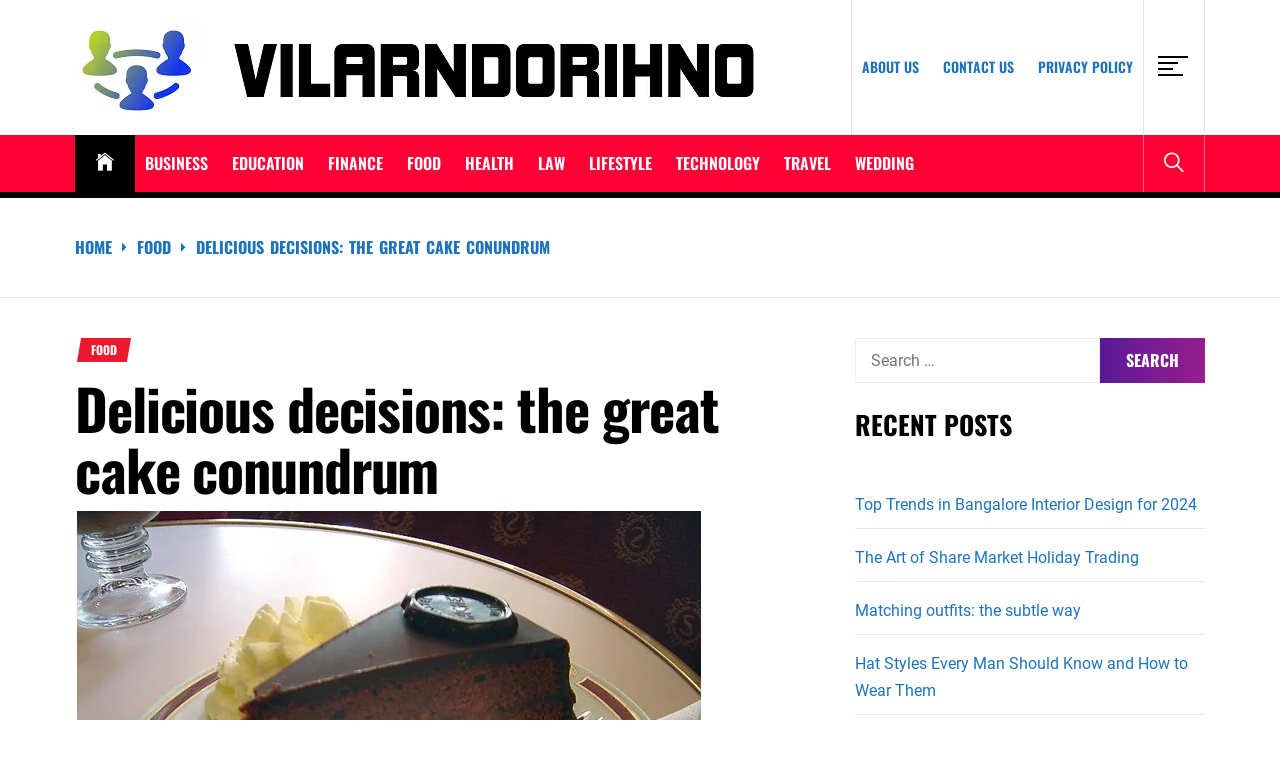

--- FILE ---
content_type: text/html; charset=UTF-8
request_url: https://www.vilarandorinho.net/food/delicious-decisions-the-great-cake-conundrum/
body_size: 29143
content:
<!DOCTYPE html>
<html lang="en-US">
<head>
    <meta charset="UTF-8">
    <meta name="viewport" content="width=device-width, initial-scale=1">
    <link rel="profile" href="http://gmpg.org/xfn/11">
    <link rel="pingback" href="https://www.vilarandorinho.net/xmlrpc.php">
    <meta name='robots' content='index, follow, max-image-preview:large, max-snippet:-1, max-video-preview:-1' />
	<style>img:is([sizes="auto" i], [sizes^="auto," i]) { contain-intrinsic-size: 3000px 1500px }</style>
	
	<!-- This site is optimized with the Yoast SEO plugin v24.2 - https://yoast.com/wordpress/plugins/seo/ -->
	<title>Delicious decisions: the great cake conundrum - VilarndoRihno.Net</title>
	<link rel="canonical" href="https://www.vilarandorinho.net/food/delicious-decisions-the-great-cake-conundrum/" />
	<meta property="og:locale" content="en_US" />
	<meta property="og:type" content="article" />
	<meta property="og:title" content="Delicious decisions: the great cake conundrum - VilarndoRihno.Net" />
	<meta property="og:description" content="Among the many big decisions you need to make when planning a wedding, a cake must be one of the most enjoyable because you get to do all that tasting! However, it can be difficult working out how to make sure the cake fits the style and theme of your wedding. Modern brides are turning [&hellip;]" />
	<meta property="og:url" content="https://www.vilarandorinho.net/food/delicious-decisions-the-great-cake-conundrum/" />
	<meta property="og:site_name" content="VilarndoRihno.Net" />
	<meta property="article:published_time" content="2019-08-13T09:29:50+00:00" />
	<meta property="og:image" content="https://www.vilarandorinho.net/wp-content/uploads/2019/08/food.png" />
	<meta property="og:image:width" content="628" />
	<meta property="og:image:height" content="472" />
	<meta property="og:image:type" content="image/png" />
	<meta name="author" content="admin" />
	<meta name="twitter:card" content="summary_large_image" />
	<meta name="twitter:label1" content="Written by" />
	<meta name="twitter:data1" content="admin" />
	<meta name="twitter:label2" content="Est. reading time" />
	<meta name="twitter:data2" content="2 minutes" />
	<script type="application/ld+json" class="yoast-schema-graph">{"@context":"https://schema.org","@graph":[{"@type":"Article","@id":"https://www.vilarandorinho.net/food/delicious-decisions-the-great-cake-conundrum/#article","isPartOf":{"@id":"https://www.vilarandorinho.net/food/delicious-decisions-the-great-cake-conundrum/"},"author":{"name":"admin","@id":"https://www.vilarandorinho.net/#/schema/person/c2ce62c5d51bcaa4e6e17ca8e8f39119"},"headline":"Delicious decisions: the great cake conundrum","datePublished":"2019-08-13T09:29:50+00:00","dateModified":"2019-08-13T09:29:50+00:00","mainEntityOfPage":{"@id":"https://www.vilarandorinho.net/food/delicious-decisions-the-great-cake-conundrum/"},"wordCount":435,"commentCount":0,"publisher":{"@id":"https://www.vilarandorinho.net/#organization"},"image":{"@id":"https://www.vilarandorinho.net/food/delicious-decisions-the-great-cake-conundrum/#primaryimage"},"thumbnailUrl":"https://www.vilarandorinho.net/wp-content/uploads/2019/08/food.png","articleSection":["Food"],"inLanguage":"en-US"},{"@type":"WebPage","@id":"https://www.vilarandorinho.net/food/delicious-decisions-the-great-cake-conundrum/","url":"https://www.vilarandorinho.net/food/delicious-decisions-the-great-cake-conundrum/","name":"Delicious decisions: the great cake conundrum - VilarndoRihno.Net","isPartOf":{"@id":"https://www.vilarandorinho.net/#website"},"primaryImageOfPage":{"@id":"https://www.vilarandorinho.net/food/delicious-decisions-the-great-cake-conundrum/#primaryimage"},"image":{"@id":"https://www.vilarandorinho.net/food/delicious-decisions-the-great-cake-conundrum/#primaryimage"},"thumbnailUrl":"https://www.vilarandorinho.net/wp-content/uploads/2019/08/food.png","datePublished":"2019-08-13T09:29:50+00:00","dateModified":"2019-08-13T09:29:50+00:00","breadcrumb":{"@id":"https://www.vilarandorinho.net/food/delicious-decisions-the-great-cake-conundrum/#breadcrumb"},"inLanguage":"en-US","potentialAction":[{"@type":"ReadAction","target":["https://www.vilarandorinho.net/food/delicious-decisions-the-great-cake-conundrum/"]}]},{"@type":"ImageObject","inLanguage":"en-US","@id":"https://www.vilarandorinho.net/food/delicious-decisions-the-great-cake-conundrum/#primaryimage","url":"https://www.vilarandorinho.net/wp-content/uploads/2019/08/food.png","contentUrl":"https://www.vilarandorinho.net/wp-content/uploads/2019/08/food.png","width":628,"height":472},{"@type":"BreadcrumbList","@id":"https://www.vilarandorinho.net/food/delicious-decisions-the-great-cake-conundrum/#breadcrumb","itemListElement":[{"@type":"ListItem","position":1,"name":"Home","item":"https://www.vilarandorinho.net/"},{"@type":"ListItem","position":2,"name":"Delicious decisions: the great cake conundrum"}]},{"@type":"WebSite","@id":"https://www.vilarandorinho.net/#website","url":"https://www.vilarandorinho.net/","name":"VilarndoRihno.Net","description":"Latest News &amp; Updates","publisher":{"@id":"https://www.vilarandorinho.net/#organization"},"potentialAction":[{"@type":"SearchAction","target":{"@type":"EntryPoint","urlTemplate":"https://www.vilarandorinho.net/?s={search_term_string}"},"query-input":{"@type":"PropertyValueSpecification","valueRequired":true,"valueName":"search_term_string"}}],"inLanguage":"en-US"},{"@type":"Organization","@id":"https://www.vilarandorinho.net/#organization","name":"VilarndoRihno.Net","url":"https://www.vilarandorinho.net/","logo":{"@type":"ImageObject","inLanguage":"en-US","@id":"https://www.vilarandorinho.net/#/schema/logo/image/","url":"https://www.vilarandorinho.net/wp-content/uploads/2021/05/cropped-logo.png","contentUrl":"https://www.vilarandorinho.net/wp-content/uploads/2021/05/cropped-logo.png","width":681,"height":95,"caption":"VilarndoRihno.Net"},"image":{"@id":"https://www.vilarandorinho.net/#/schema/logo/image/"}},{"@type":"Person","@id":"https://www.vilarandorinho.net/#/schema/person/c2ce62c5d51bcaa4e6e17ca8e8f39119","name":"admin","image":{"@type":"ImageObject","inLanguage":"en-US","@id":"https://www.vilarandorinho.net/#/schema/person/image/","url":"https://secure.gravatar.com/avatar/a91ffa9982933c6e384c919f0df87fe5?s=96&d=mm&r=g","contentUrl":"https://secure.gravatar.com/avatar/a91ffa9982933c6e384c919f0df87fe5?s=96&d=mm&r=g","caption":"admin"},"url":"https://www.vilarandorinho.net/author/admin/"}]}</script>
	<!-- / Yoast SEO plugin. -->


<link rel="alternate" type="application/rss+xml" title="VilarndoRihno.Net &raquo; Feed" href="https://www.vilarandorinho.net/feed/" />
<script type="text/javascript">
/* <![CDATA[ */
window._wpemojiSettings = {"baseUrl":"https:\/\/s.w.org\/images\/core\/emoji\/15.0.3\/72x72\/","ext":".png","svgUrl":"https:\/\/s.w.org\/images\/core\/emoji\/15.0.3\/svg\/","svgExt":".svg","source":{"concatemoji":"https:\/\/www.vilarandorinho.net\/wp-includes\/js\/wp-emoji-release.min.js?ver=6.7.4"}};
/*! This file is auto-generated */
!function(i,n){var o,s,e;function c(e){try{var t={supportTests:e,timestamp:(new Date).valueOf()};sessionStorage.setItem(o,JSON.stringify(t))}catch(e){}}function p(e,t,n){e.clearRect(0,0,e.canvas.width,e.canvas.height),e.fillText(t,0,0);var t=new Uint32Array(e.getImageData(0,0,e.canvas.width,e.canvas.height).data),r=(e.clearRect(0,0,e.canvas.width,e.canvas.height),e.fillText(n,0,0),new Uint32Array(e.getImageData(0,0,e.canvas.width,e.canvas.height).data));return t.every(function(e,t){return e===r[t]})}function u(e,t,n){switch(t){case"flag":return n(e,"\ud83c\udff3\ufe0f\u200d\u26a7\ufe0f","\ud83c\udff3\ufe0f\u200b\u26a7\ufe0f")?!1:!n(e,"\ud83c\uddfa\ud83c\uddf3","\ud83c\uddfa\u200b\ud83c\uddf3")&&!n(e,"\ud83c\udff4\udb40\udc67\udb40\udc62\udb40\udc65\udb40\udc6e\udb40\udc67\udb40\udc7f","\ud83c\udff4\u200b\udb40\udc67\u200b\udb40\udc62\u200b\udb40\udc65\u200b\udb40\udc6e\u200b\udb40\udc67\u200b\udb40\udc7f");case"emoji":return!n(e,"\ud83d\udc26\u200d\u2b1b","\ud83d\udc26\u200b\u2b1b")}return!1}function f(e,t,n){var r="undefined"!=typeof WorkerGlobalScope&&self instanceof WorkerGlobalScope?new OffscreenCanvas(300,150):i.createElement("canvas"),a=r.getContext("2d",{willReadFrequently:!0}),o=(a.textBaseline="top",a.font="600 32px Arial",{});return e.forEach(function(e){o[e]=t(a,e,n)}),o}function t(e){var t=i.createElement("script");t.src=e,t.defer=!0,i.head.appendChild(t)}"undefined"!=typeof Promise&&(o="wpEmojiSettingsSupports",s=["flag","emoji"],n.supports={everything:!0,everythingExceptFlag:!0},e=new Promise(function(e){i.addEventListener("DOMContentLoaded",e,{once:!0})}),new Promise(function(t){var n=function(){try{var e=JSON.parse(sessionStorage.getItem(o));if("object"==typeof e&&"number"==typeof e.timestamp&&(new Date).valueOf()<e.timestamp+604800&&"object"==typeof e.supportTests)return e.supportTests}catch(e){}return null}();if(!n){if("undefined"!=typeof Worker&&"undefined"!=typeof OffscreenCanvas&&"undefined"!=typeof URL&&URL.createObjectURL&&"undefined"!=typeof Blob)try{var e="postMessage("+f.toString()+"("+[JSON.stringify(s),u.toString(),p.toString()].join(",")+"));",r=new Blob([e],{type:"text/javascript"}),a=new Worker(URL.createObjectURL(r),{name:"wpTestEmojiSupports"});return void(a.onmessage=function(e){c(n=e.data),a.terminate(),t(n)})}catch(e){}c(n=f(s,u,p))}t(n)}).then(function(e){for(var t in e)n.supports[t]=e[t],n.supports.everything=n.supports.everything&&n.supports[t],"flag"!==t&&(n.supports.everythingExceptFlag=n.supports.everythingExceptFlag&&n.supports[t]);n.supports.everythingExceptFlag=n.supports.everythingExceptFlag&&!n.supports.flag,n.DOMReady=!1,n.readyCallback=function(){n.DOMReady=!0}}).then(function(){return e}).then(function(){var e;n.supports.everything||(n.readyCallback(),(e=n.source||{}).concatemoji?t(e.concatemoji):e.wpemoji&&e.twemoji&&(t(e.twemoji),t(e.wpemoji)))}))}((window,document),window._wpemojiSettings);
/* ]]> */
</script>

<style id='wp-emoji-styles-inline-css' type='text/css'>

	img.wp-smiley, img.emoji {
		display: inline !important;
		border: none !important;
		box-shadow: none !important;
		height: 1em !important;
		width: 1em !important;
		margin: 0 0.07em !important;
		vertical-align: -0.1em !important;
		background: none !important;
		padding: 0 !important;
	}
</style>
<link rel='stylesheet' id='wp-block-library-css' href='https://www.vilarandorinho.net/wp-includes/css/dist/block-library/style.min.css?ver=6.7.4' type='text/css' media='all' />
<style id='wp-block-library-theme-inline-css' type='text/css'>
.wp-block-audio :where(figcaption){color:#555;font-size:13px;text-align:center}.is-dark-theme .wp-block-audio :where(figcaption){color:#ffffffa6}.wp-block-audio{margin:0 0 1em}.wp-block-code{border:1px solid #ccc;border-radius:4px;font-family:Menlo,Consolas,monaco,monospace;padding:.8em 1em}.wp-block-embed :where(figcaption){color:#555;font-size:13px;text-align:center}.is-dark-theme .wp-block-embed :where(figcaption){color:#ffffffa6}.wp-block-embed{margin:0 0 1em}.blocks-gallery-caption{color:#555;font-size:13px;text-align:center}.is-dark-theme .blocks-gallery-caption{color:#ffffffa6}:root :where(.wp-block-image figcaption){color:#555;font-size:13px;text-align:center}.is-dark-theme :root :where(.wp-block-image figcaption){color:#ffffffa6}.wp-block-image{margin:0 0 1em}.wp-block-pullquote{border-bottom:4px solid;border-top:4px solid;color:currentColor;margin-bottom:1.75em}.wp-block-pullquote cite,.wp-block-pullquote footer,.wp-block-pullquote__citation{color:currentColor;font-size:.8125em;font-style:normal;text-transform:uppercase}.wp-block-quote{border-left:.25em solid;margin:0 0 1.75em;padding-left:1em}.wp-block-quote cite,.wp-block-quote footer{color:currentColor;font-size:.8125em;font-style:normal;position:relative}.wp-block-quote:where(.has-text-align-right){border-left:none;border-right:.25em solid;padding-left:0;padding-right:1em}.wp-block-quote:where(.has-text-align-center){border:none;padding-left:0}.wp-block-quote.is-large,.wp-block-quote.is-style-large,.wp-block-quote:where(.is-style-plain){border:none}.wp-block-search .wp-block-search__label{font-weight:700}.wp-block-search__button{border:1px solid #ccc;padding:.375em .625em}:where(.wp-block-group.has-background){padding:1.25em 2.375em}.wp-block-separator.has-css-opacity{opacity:.4}.wp-block-separator{border:none;border-bottom:2px solid;margin-left:auto;margin-right:auto}.wp-block-separator.has-alpha-channel-opacity{opacity:1}.wp-block-separator:not(.is-style-wide):not(.is-style-dots){width:100px}.wp-block-separator.has-background:not(.is-style-dots){border-bottom:none;height:1px}.wp-block-separator.has-background:not(.is-style-wide):not(.is-style-dots){height:2px}.wp-block-table{margin:0 0 1em}.wp-block-table td,.wp-block-table th{word-break:normal}.wp-block-table :where(figcaption){color:#555;font-size:13px;text-align:center}.is-dark-theme .wp-block-table :where(figcaption){color:#ffffffa6}.wp-block-video :where(figcaption){color:#555;font-size:13px;text-align:center}.is-dark-theme .wp-block-video :where(figcaption){color:#ffffffa6}.wp-block-video{margin:0 0 1em}:root :where(.wp-block-template-part.has-background){margin-bottom:0;margin-top:0;padding:1.25em 2.375em}
</style>
<style id='classic-theme-styles-inline-css' type='text/css'>
/*! This file is auto-generated */
.wp-block-button__link{color:#fff;background-color:#32373c;border-radius:9999px;box-shadow:none;text-decoration:none;padding:calc(.667em + 2px) calc(1.333em + 2px);font-size:1.125em}.wp-block-file__button{background:#32373c;color:#fff;text-decoration:none}
</style>
<style id='global-styles-inline-css' type='text/css'>
:root{--wp--preset--aspect-ratio--square: 1;--wp--preset--aspect-ratio--4-3: 4/3;--wp--preset--aspect-ratio--3-4: 3/4;--wp--preset--aspect-ratio--3-2: 3/2;--wp--preset--aspect-ratio--2-3: 2/3;--wp--preset--aspect-ratio--16-9: 16/9;--wp--preset--aspect-ratio--9-16: 9/16;--wp--preset--color--black: #000000;--wp--preset--color--cyan-bluish-gray: #abb8c3;--wp--preset--color--white: #ffffff;--wp--preset--color--pale-pink: #f78da7;--wp--preset--color--vivid-red: #cf2e2e;--wp--preset--color--luminous-vivid-orange: #ff6900;--wp--preset--color--luminous-vivid-amber: #fcb900;--wp--preset--color--light-green-cyan: #7bdcb5;--wp--preset--color--vivid-green-cyan: #00d084;--wp--preset--color--pale-cyan-blue: #8ed1fc;--wp--preset--color--vivid-cyan-blue: #0693e3;--wp--preset--color--vivid-purple: #9b51e0;--wp--preset--gradient--vivid-cyan-blue-to-vivid-purple: linear-gradient(135deg,rgba(6,147,227,1) 0%,rgb(155,81,224) 100%);--wp--preset--gradient--light-green-cyan-to-vivid-green-cyan: linear-gradient(135deg,rgb(122,220,180) 0%,rgb(0,208,130) 100%);--wp--preset--gradient--luminous-vivid-amber-to-luminous-vivid-orange: linear-gradient(135deg,rgba(252,185,0,1) 0%,rgba(255,105,0,1) 100%);--wp--preset--gradient--luminous-vivid-orange-to-vivid-red: linear-gradient(135deg,rgba(255,105,0,1) 0%,rgb(207,46,46) 100%);--wp--preset--gradient--very-light-gray-to-cyan-bluish-gray: linear-gradient(135deg,rgb(238,238,238) 0%,rgb(169,184,195) 100%);--wp--preset--gradient--cool-to-warm-spectrum: linear-gradient(135deg,rgb(74,234,220) 0%,rgb(151,120,209) 20%,rgb(207,42,186) 40%,rgb(238,44,130) 60%,rgb(251,105,98) 80%,rgb(254,248,76) 100%);--wp--preset--gradient--blush-light-purple: linear-gradient(135deg,rgb(255,206,236) 0%,rgb(152,150,240) 100%);--wp--preset--gradient--blush-bordeaux: linear-gradient(135deg,rgb(254,205,165) 0%,rgb(254,45,45) 50%,rgb(107,0,62) 100%);--wp--preset--gradient--luminous-dusk: linear-gradient(135deg,rgb(255,203,112) 0%,rgb(199,81,192) 50%,rgb(65,88,208) 100%);--wp--preset--gradient--pale-ocean: linear-gradient(135deg,rgb(255,245,203) 0%,rgb(182,227,212) 50%,rgb(51,167,181) 100%);--wp--preset--gradient--electric-grass: linear-gradient(135deg,rgb(202,248,128) 0%,rgb(113,206,126) 100%);--wp--preset--gradient--midnight: linear-gradient(135deg,rgb(2,3,129) 0%,rgb(40,116,252) 100%);--wp--preset--font-size--small: 13px;--wp--preset--font-size--medium: 20px;--wp--preset--font-size--large: 36px;--wp--preset--font-size--x-large: 42px;--wp--preset--spacing--20: 0.44rem;--wp--preset--spacing--30: 0.67rem;--wp--preset--spacing--40: 1rem;--wp--preset--spacing--50: 1.5rem;--wp--preset--spacing--60: 2.25rem;--wp--preset--spacing--70: 3.38rem;--wp--preset--spacing--80: 5.06rem;--wp--preset--shadow--natural: 6px 6px 9px rgba(0, 0, 0, 0.2);--wp--preset--shadow--deep: 12px 12px 50px rgba(0, 0, 0, 0.4);--wp--preset--shadow--sharp: 6px 6px 0px rgba(0, 0, 0, 0.2);--wp--preset--shadow--outlined: 6px 6px 0px -3px rgba(255, 255, 255, 1), 6px 6px rgba(0, 0, 0, 1);--wp--preset--shadow--crisp: 6px 6px 0px rgba(0, 0, 0, 1);}:where(.is-layout-flex){gap: 0.5em;}:where(.is-layout-grid){gap: 0.5em;}body .is-layout-flex{display: flex;}.is-layout-flex{flex-wrap: wrap;align-items: center;}.is-layout-flex > :is(*, div){margin: 0;}body .is-layout-grid{display: grid;}.is-layout-grid > :is(*, div){margin: 0;}:where(.wp-block-columns.is-layout-flex){gap: 2em;}:where(.wp-block-columns.is-layout-grid){gap: 2em;}:where(.wp-block-post-template.is-layout-flex){gap: 1.25em;}:where(.wp-block-post-template.is-layout-grid){gap: 1.25em;}.has-black-color{color: var(--wp--preset--color--black) !important;}.has-cyan-bluish-gray-color{color: var(--wp--preset--color--cyan-bluish-gray) !important;}.has-white-color{color: var(--wp--preset--color--white) !important;}.has-pale-pink-color{color: var(--wp--preset--color--pale-pink) !important;}.has-vivid-red-color{color: var(--wp--preset--color--vivid-red) !important;}.has-luminous-vivid-orange-color{color: var(--wp--preset--color--luminous-vivid-orange) !important;}.has-luminous-vivid-amber-color{color: var(--wp--preset--color--luminous-vivid-amber) !important;}.has-light-green-cyan-color{color: var(--wp--preset--color--light-green-cyan) !important;}.has-vivid-green-cyan-color{color: var(--wp--preset--color--vivid-green-cyan) !important;}.has-pale-cyan-blue-color{color: var(--wp--preset--color--pale-cyan-blue) !important;}.has-vivid-cyan-blue-color{color: var(--wp--preset--color--vivid-cyan-blue) !important;}.has-vivid-purple-color{color: var(--wp--preset--color--vivid-purple) !important;}.has-black-background-color{background-color: var(--wp--preset--color--black) !important;}.has-cyan-bluish-gray-background-color{background-color: var(--wp--preset--color--cyan-bluish-gray) !important;}.has-white-background-color{background-color: var(--wp--preset--color--white) !important;}.has-pale-pink-background-color{background-color: var(--wp--preset--color--pale-pink) !important;}.has-vivid-red-background-color{background-color: var(--wp--preset--color--vivid-red) !important;}.has-luminous-vivid-orange-background-color{background-color: var(--wp--preset--color--luminous-vivid-orange) !important;}.has-luminous-vivid-amber-background-color{background-color: var(--wp--preset--color--luminous-vivid-amber) !important;}.has-light-green-cyan-background-color{background-color: var(--wp--preset--color--light-green-cyan) !important;}.has-vivid-green-cyan-background-color{background-color: var(--wp--preset--color--vivid-green-cyan) !important;}.has-pale-cyan-blue-background-color{background-color: var(--wp--preset--color--pale-cyan-blue) !important;}.has-vivid-cyan-blue-background-color{background-color: var(--wp--preset--color--vivid-cyan-blue) !important;}.has-vivid-purple-background-color{background-color: var(--wp--preset--color--vivid-purple) !important;}.has-black-border-color{border-color: var(--wp--preset--color--black) !important;}.has-cyan-bluish-gray-border-color{border-color: var(--wp--preset--color--cyan-bluish-gray) !important;}.has-white-border-color{border-color: var(--wp--preset--color--white) !important;}.has-pale-pink-border-color{border-color: var(--wp--preset--color--pale-pink) !important;}.has-vivid-red-border-color{border-color: var(--wp--preset--color--vivid-red) !important;}.has-luminous-vivid-orange-border-color{border-color: var(--wp--preset--color--luminous-vivid-orange) !important;}.has-luminous-vivid-amber-border-color{border-color: var(--wp--preset--color--luminous-vivid-amber) !important;}.has-light-green-cyan-border-color{border-color: var(--wp--preset--color--light-green-cyan) !important;}.has-vivid-green-cyan-border-color{border-color: var(--wp--preset--color--vivid-green-cyan) !important;}.has-pale-cyan-blue-border-color{border-color: var(--wp--preset--color--pale-cyan-blue) !important;}.has-vivid-cyan-blue-border-color{border-color: var(--wp--preset--color--vivid-cyan-blue) !important;}.has-vivid-purple-border-color{border-color: var(--wp--preset--color--vivid-purple) !important;}.has-vivid-cyan-blue-to-vivid-purple-gradient-background{background: var(--wp--preset--gradient--vivid-cyan-blue-to-vivid-purple) !important;}.has-light-green-cyan-to-vivid-green-cyan-gradient-background{background: var(--wp--preset--gradient--light-green-cyan-to-vivid-green-cyan) !important;}.has-luminous-vivid-amber-to-luminous-vivid-orange-gradient-background{background: var(--wp--preset--gradient--luminous-vivid-amber-to-luminous-vivid-orange) !important;}.has-luminous-vivid-orange-to-vivid-red-gradient-background{background: var(--wp--preset--gradient--luminous-vivid-orange-to-vivid-red) !important;}.has-very-light-gray-to-cyan-bluish-gray-gradient-background{background: var(--wp--preset--gradient--very-light-gray-to-cyan-bluish-gray) !important;}.has-cool-to-warm-spectrum-gradient-background{background: var(--wp--preset--gradient--cool-to-warm-spectrum) !important;}.has-blush-light-purple-gradient-background{background: var(--wp--preset--gradient--blush-light-purple) !important;}.has-blush-bordeaux-gradient-background{background: var(--wp--preset--gradient--blush-bordeaux) !important;}.has-luminous-dusk-gradient-background{background: var(--wp--preset--gradient--luminous-dusk) !important;}.has-pale-ocean-gradient-background{background: var(--wp--preset--gradient--pale-ocean) !important;}.has-electric-grass-gradient-background{background: var(--wp--preset--gradient--electric-grass) !important;}.has-midnight-gradient-background{background: var(--wp--preset--gradient--midnight) !important;}.has-small-font-size{font-size: var(--wp--preset--font-size--small) !important;}.has-medium-font-size{font-size: var(--wp--preset--font-size--medium) !important;}.has-large-font-size{font-size: var(--wp--preset--font-size--large) !important;}.has-x-large-font-size{font-size: var(--wp--preset--font-size--x-large) !important;}
:where(.wp-block-post-template.is-layout-flex){gap: 1.25em;}:where(.wp-block-post-template.is-layout-grid){gap: 1.25em;}
:where(.wp-block-columns.is-layout-flex){gap: 2em;}:where(.wp-block-columns.is-layout-grid){gap: 2em;}
:root :where(.wp-block-pullquote){font-size: 1.5em;line-height: 1.6;}
</style>
<link rel='stylesheet' id='contact-form-7-css' href='https://www.vilarandorinho.net/wp-content/plugins/contact-form-7/includes/css/styles.css?ver=6.1.4' type='text/css' media='all' />
<link rel='stylesheet' id='true-news-google-fonts-css' href='https://www.vilarandorinho.net/wp-content/fonts/d231395cd6c1d87617ba5fb173f99809.css?ver=1.2.6' type='text/css' media='all' />
<link rel='stylesheet' id='ionicons-css' href='https://www.vilarandorinho.net/wp-content/themes/true-news/assets/libraries/ionicons/css/ionicons.min.css?ver=6.7.4' type='text/css' media='all' />
<link rel='stylesheet' id='magnific-popup-css' href='https://www.vilarandorinho.net/wp-content/themes/true-news/assets/libraries/magnific-popup/magnific-popup.css?ver=6.7.4' type='text/css' media='all' />
<link rel='stylesheet' id='slick-css' href='https://www.vilarandorinho.net/wp-content/themes/true-news/assets/libraries/slick/css/slick.min.css?ver=6.7.4' type='text/css' media='all' />
<link rel='stylesheet' id='true-news-style-css' href='https://www.vilarandorinho.net/wp-content/themes/true-news/style.css?ver=1.2.6' type='text/css' media='all' />
<style id='true-news-style-inline-css' type='text/css'>
body, input, select, textarea{color:#555555}a, a:visited{color:#1e73be}h1, h2, h3, h4, h5, h6, .entry-title a, .twp-latest-tab ul li .twp-latest-filter{color:#000}
</style>
<script type="text/javascript" src="https://www.vilarandorinho.net/wp-includes/js/jquery/jquery.min.js?ver=3.7.1" id="jquery-core-js"></script>
<script type="text/javascript" src="https://www.vilarandorinho.net/wp-includes/js/jquery/jquery-migrate.min.js?ver=3.4.1" id="jquery-migrate-js"></script>
<link rel="https://api.w.org/" href="https://www.vilarandorinho.net/wp-json/" /><link rel="alternate" title="JSON" type="application/json" href="https://www.vilarandorinho.net/wp-json/wp/v2/posts/117" /><link rel="EditURI" type="application/rsd+xml" title="RSD" href="https://www.vilarandorinho.net/xmlrpc.php?rsd" />
<meta name="generator" content="WordPress 6.7.4" />
<link rel='shortlink' href='https://www.vilarandorinho.net/?p=117' />
<link rel="alternate" title="oEmbed (JSON)" type="application/json+oembed" href="https://www.vilarandorinho.net/wp-json/oembed/1.0/embed?url=https%3A%2F%2Fwww.vilarandorinho.net%2Ffood%2Fdelicious-decisions-the-great-cake-conundrum%2F" />
<link rel="alternate" title="oEmbed (XML)" type="text/xml+oembed" href="https://www.vilarandorinho.net/wp-json/oembed/1.0/embed?url=https%3A%2F%2Fwww.vilarandorinho.net%2Ffood%2Fdelicious-decisions-the-great-cake-conundrum%2F&#038;format=xml" />
	<style type="text/css">
			.site-title,
		.site-header .site-description {
			position: absolute;
			clip: rect(1px, 1px, 1px, 1px);
		}
		</style>
	<link rel="icon" href="https://www.vilarandorinho.net/wp-content/uploads/2021/05/cropped-icon-32x32.png" sizes="32x32" />
<link rel="icon" href="https://www.vilarandorinho.net/wp-content/uploads/2021/05/cropped-icon-192x192.png" sizes="192x192" />
<link rel="apple-touch-icon" href="https://www.vilarandorinho.net/wp-content/uploads/2021/05/cropped-icon-180x180.png" />
<meta name="msapplication-TileImage" content="https://www.vilarandorinho.net/wp-content/uploads/2021/05/cropped-icon-270x270.png" />
		<style type="text/css" id="wp-custom-css">
			.post-content a
{
	color:#42A5F5;
}		</style>
		</head>
<body class="post-template-default single single-post postid-117 single-format-standard wp-custom-logo wp-embed-responsive column-layout-2 right-sidebar">


                <div class="preloader">
                    <div class="loader-wrapper">

                        <div class="blobs">
                            <div class="blob"></div>
                            <div class="blob"></div>
                            <div class="blob"></div>
                            <div class="blob"></div>
                            <div class="blob"></div>
                        </div>

                        <svg xmlns="http://www.w3.org/2000/svg" version="1.1">
                            <defs>
                                <filter id="gaussian-loader">
                                    <feGaussianBlur in="SourceGraphic" stdDeviation="10" result="blur"/>
                                    <feColorMatrix in="blur" mode="matrix" values="1 0 0 0 0  0 1 0 0 0  0 0 1 0 0  0 0 0 18 -7" result="goo"/>
                                    <feBlend in="SourceGraphic" in2="goo"/>
                                </filter>
                            </defs>
                        </svg>

                    </div>
                </div>

            
<div id="page" class="site">
    <a class="skip-link screen-reader-text" href="#content">Skip to content</a>
    <div class="twp-site-wrapper">

        
        <div class="twp-site-content">

        <header id="masthead" class="site-header header-affix site-header-1" role="banner">

           <div class="header-affixbar header-affix-follow">
            <div class="wrapper">
                <div class="twp-row-flex">
                    <div class="topbar-left">
                        <div class="site-branding affix-site-branding">
                            <a href="https://www.vilarandorinho.net/" class="custom-logo-link" rel="home"><img width="681" height="95" src="https://www.vilarandorinho.net/wp-content/uploads/2021/05/cropped-logo.png" class="custom-logo" alt="VilarndoRihno.Net" decoding="async" fetchpriority="high" srcset="https://www.vilarandorinho.net/wp-content/uploads/2021/05/cropped-logo.png 681w, https://www.vilarandorinho.net/wp-content/uploads/2021/05/cropped-logo-300x42.png 300w" sizes="(max-width: 681px) 100vw, 681px" /></a>                        </div>
                    </div>
                    <div class="topbar-center">
                        <div class="topbar-items">
                            <div class="topbar-item">
                                        <div class="twp-mid-affixbar">
            <div id="twp-current-read">

                <div id="twp-current-read-bg" class="twp-read-slideup current-read-animated"></div>
                
                    <span class="current-news-title twp-delay-animated1">
                      Reading Now                    </span>
                    <span class="breaking-news-headline twp-delay-animated2 twp-read-fadein current-read-marquee">
                        Delicious decisions: the great cake conundrum                    </span>

                
            </div>
        </div>
                                </div>
                        </div>
                    </div>
                    <div class="topbar-right">
                        <div class="topbar-items">
                            <div class="topbar-item">
                                <div class="social-icons">
                                                                    </div>
                            </div>
                        </div>
                    </div>
                </div>
            </div>
        </div>
    
    <div class="header-topbar header-border">
        <div class="wrapper">
            <div class="twp-row-flex">
                <div class="topbar-left">
                    
        <div class="site-branding">

            <a href="https://www.vilarandorinho.net/" class="custom-logo-link" rel="home"><img width="681" height="95" src="https://www.vilarandorinho.net/wp-content/uploads/2021/05/cropped-logo.png" class="custom-logo" alt="VilarndoRihno.Net" decoding="async" srcset="https://www.vilarandorinho.net/wp-content/uploads/2021/05/cropped-logo.png 681w, https://www.vilarandorinho.net/wp-content/uploads/2021/05/cropped-logo-300x42.png 300w" sizes="(max-width: 681px) 100vw, 681px" /></a>
                <div class="site-title"><a href="https://www.vilarandorinho.net/" rel="home">VilarndoRihno.Net</a></div>

            
                <p class="site-description">Latest News &amp; Updates</p>

            
        </div><!-- .site-branding -->
                        </div>

                <div class="topbar-right">
                    <div class="topbar-items">
                                    <div class="topbar-item">
                <div class="twp-topnav-area">
                    <div class="menu"><ul id="top-menu" class="menu"><li id="menu-item-13" class="menu-item menu-item-type-post_type menu-item-object-page menu-item-13"><div class="submenu-wrapper"><a href="https://www.vilarandorinho.net/about-us/">About us</a></div><!-- .submenu-wrapper --></li>
<li id="menu-item-11" class="menu-item menu-item-type-post_type menu-item-object-page menu-item-11"><div class="submenu-wrapper"><a href="https://www.vilarandorinho.net/contact-us/">Contact us</a></div><!-- .submenu-wrapper --></li>
<li id="menu-item-12" class="menu-item menu-item-type-post_type menu-item-object-page menu-item-privacy-policy menu-item-12"><div class="submenu-wrapper"><a rel="privacy-policy" href="https://www.vilarandorinho.net/privacy-policy/">Privacy Policy</a></div><!-- .submenu-wrapper --></li>
</ul></div>                </div>
            </div>

                                
        
            <div class="topbar-item">

                <button type="button" class="offcanvas-trigger-btn">
                    <div class="hamburger-icon">
                        <span></span>
                        <span></span>
                        <span></span>
                        <span></span>
                    </div>
                </button>

            </div>

                            </div>
                </div>
            </div>
        </div>
    </div>

    <div class="header-navigation header-bg header-affix-follow header-affixnav header-border">
        <div class="wrapper">
            <div class="twp-row-flex">

                        <nav id="site-navigation" class="main-navigation" role="navigation">
            <button type="button" id="toggle-target" class="twp-btn toggle-menu twp-btn-transparent" aria-controls="primary-menu" aria-expanded="false">
                 <span class="screen-reader-text">
                    Primary Menu                </span>
                <i class="ham"></i>
            </button>
            <div class="twp-navigation-area">
                <div class="menu"><ul id="primary-menu" class="menu"><li class="brand-home"><a title="Home" href="https://www.vilarandorinho.net"><span class='icon ion-ios-home'></span></a></li><li id="menu-item-14" class="menu-item menu-item-type-taxonomy menu-item-object-category menu-item-14"><div class="submenu-wrapper"><a href="https://www.vilarandorinho.net/category/business/">Business</a></div><!-- .submenu-wrapper --></li>
<li id="menu-item-15" class="menu-item menu-item-type-taxonomy menu-item-object-category menu-item-15"><div class="submenu-wrapper"><a href="https://www.vilarandorinho.net/category/education/">Education</a></div><!-- .submenu-wrapper --></li>
<li id="menu-item-16" class="menu-item menu-item-type-taxonomy menu-item-object-category menu-item-16"><div class="submenu-wrapper"><a href="https://www.vilarandorinho.net/category/finance/">Finance</a></div><!-- .submenu-wrapper --></li>
<li id="menu-item-17" class="menu-item menu-item-type-taxonomy menu-item-object-category current-post-ancestor current-menu-parent current-post-parent menu-item-17"><div class="submenu-wrapper"><a href="https://www.vilarandorinho.net/category/food/">Food</a></div><!-- .submenu-wrapper --></li>
<li id="menu-item-19" class="menu-item menu-item-type-taxonomy menu-item-object-category menu-item-19"><div class="submenu-wrapper"><a href="https://www.vilarandorinho.net/category/health/">Health</a></div><!-- .submenu-wrapper --></li>
<li id="menu-item-20" class="menu-item menu-item-type-taxonomy menu-item-object-category menu-item-20"><div class="submenu-wrapper"><a href="https://www.vilarandorinho.net/category/law/">Law</a></div><!-- .submenu-wrapper --></li>
<li id="menu-item-21" class="menu-item menu-item-type-taxonomy menu-item-object-category menu-item-21"><div class="submenu-wrapper"><a href="https://www.vilarandorinho.net/category/lifestyle/">Lifestyle</a></div><!-- .submenu-wrapper --></li>
<li id="menu-item-22" class="menu-item menu-item-type-taxonomy menu-item-object-category menu-item-22"><div class="submenu-wrapper"><a href="https://www.vilarandorinho.net/category/technology/">Technology</a></div><!-- .submenu-wrapper --></li>
<li id="menu-item-23" class="menu-item menu-item-type-taxonomy menu-item-object-category menu-item-23"><div class="submenu-wrapper"><a href="https://www.vilarandorinho.net/category/travel/">Travel</a></div><!-- .submenu-wrapper --></li>
<li id="menu-item-24" class="menu-item menu-item-type-taxonomy menu-item-object-category menu-item-24"><div class="submenu-wrapper"><a href="https://www.vilarandorinho.net/category/wedding/">Wedding</a></div><!-- .submenu-wrapper --></li>
</ul></div>            </div>
        </nav>
        
                <div class="nav-right">
                    <div class="navbar-items">
                                
        
        
                    <div class="navbar-item">
                <button type="button" id="icon-search" class="twp-btn twp-navbar-btn twp-btn-transparent">
                    <i class="ion ion-ios-search meta-icon meta-icon-large"></i>
                </button>
            </div>
                            </div>
                </div>
                
            </div>
        </div>
    </div>

        </header>
        
        <div id="content" class="site-content">

        
            <div class="block-elements block-elements-breadcrumb">
                <div class="wrapper">

                    <nav role="navigation" aria-label="Breadcrumbs" class="breadcrumb-trail breadcrumbs" itemprop="breadcrumb"><ul class="trail-items" itemscope itemtype="http://schema.org/BreadcrumbList"><meta name="numberOfItems" content="3" /><meta name="itemListOrder" content="Ascending" /><li itemprop="itemListElement" itemscope itemtype="http://schema.org/ListItem" class="trail-item trail-begin"><a href="https://www.vilarandorinho.net/" rel="home" itemprop="item"><span itemprop="name">Home</span></a><meta itemprop="position" content="1" /></li><li itemprop="itemListElement" itemscope itemtype="http://schema.org/ListItem" class="trail-item"><a href="https://www.vilarandorinho.net/category/food/" itemprop="item"><span itemprop="name">Food</span></a><meta itemprop="position" content="2" /></li><li itemprop="itemListElement" itemscope itemtype="http://schema.org/ListItem" class="trail-item trail-end"><a href="https://www.vilarandorinho.net/food/delicious-decisions-the-great-cake-conundrum/" itemprop="item"><span itemprop="name">Delicious decisions: the great cake conundrum</span></a><meta itemprop="position" content="3" /></li></ul></nav>
                    
                        
                        
                </div>
            </div>
        	<div class="block-elements block-elements-single">
		<div class="wrapper">
			<div class="twp-row">

				<div id="primary" class="content-area ">
					<main id="main" class="site-main" role="main">

						
<article id="post-117" class="post-117 post type-post status-publish format-standard has-post-thumbnail hentry category-food">


        <div class="meta-categories-3">

            <div class="entry-meta entry-meta-categories"><span class="cat-links"><ul class="post-categories">
	<li><a href="https://www.vilarandorinho.net/category/food/" rel="category tag">Food</a></li></ul></span></div>
        </div>

		<header class="entry-header entry-header-1">

			<h1 class="entry-title">

	            Delicious decisions: the great cake conundrum
	            
	        </h1>

		</header>

	
	
		<div class="post-thumbnail">

			
				
                
                    <img src="https://www.vilarandorinho.net/wp-content/uploads/2019/08/food.png"  title="Delicious decisions: the great cake conundrum" alt="Delicious decisions: the great cake conundrum">

                
            
			
		</div>

		
	<div class="twp-content-wraper">

		
		
			<div class="entry-content">

				<p>Among the many big decisions you need to make when planning a wedding, a cake must be one of the most enjoyable because you get to do all that tasting! However, it can be difficult working out how to make sure the cake fits the style and theme of your wedding. Modern brides are turning not just to bakers but to cake designers to help them come up with delicious creations that are almost too beautiful to eat.</p>
<p><img decoding="async" class="alignnone  wp-image-118" src="https://www.vilarandorinho.net/wp-content/uploads/2019/08/food-300x225.png" alt="" width="655" height="491" srcset="https://www.vilarandorinho.net/wp-content/uploads/2019/08/food-300x225.png 300w, https://www.vilarandorinho.net/wp-content/uploads/2019/08/food.png 628w" sizes="(max-width: 655px) 100vw, 655px" /></p>
<p><a href="https://en.wikipedia.org/wiki/Austrian_cuisine#/media/File:Sachertorte_DSC03027_retouched.jpg"><strong>Image Credit</strong></a></p>
<p><strong>Finding inspiration</strong></p>
<p>It shouldn&#8217;t be too hard to come up with a starting point, whether it&#8217;s your colour scheme or a favorite detail from your dress. Vintage wedding ideas are an example, where the lace from your dress could be replicated on your cake. You can always use the flowers from your bouquet as your reference point for a really feminine and romantic cake, or you can go for something really personal.</p>
<p>Cake designers can be challenged with missions like representing the couple&#8217;s cultural heritage in a cake, such as a bride who wants to pay tribute to her Mexican heritage with bold colours or the couple who wants their cake to play out the story of how they met! Don&#8217;t leave cake planning to the last minute; give yourself plenty of time for design revisions and tastings.</p>
<p><strong>Choosing a flavor</strong></p>
<p>Underneath the decorations, there is also the tricky question of what flavor cake you choose. Fruit cake might be traditional, but not everyone loves it. Chocolate is always a favorite, and then there&#8217;s your personal favorite and choices like lemon drizzle. You might also want to consider wedding guests with unusual dietary requirements. The solution seems to be different flavored tiers or layers &#8211; say a fruit cake at the bottom for traditionalists followed by a layer of chocolate and finished with a final gluten-free, vegan tier.</p>
<p>Your head is probably starting to spin at the thought of all these options. After all, you&#8217;ve already had to think about a dress, a venue, a guest list, and a honeymoon! Don&#8217;t hesitate to call in expert help. It is also worth considering asking your Gloucester Hotel Wedding Venue like <a href="https://www.hatton-court.co.uk/gloucester-cotswolds-weddings">www.hatton-court.co.uk/gloucester-cotswolds-weddings</a> if they have any cake designer and baker recommendations. Venues such as these specialize in weddings and other events and often have a list of recommended suppliers that they can put you in touch with.</p>
<p>Ultimately, you’ll want to make sure your cake suits you rather than anyone else&#8217;s idea of how your wedding should be.</p>

			</div>


		
		
	</div>


</article>

            <div class="twp-related-article">
                <div class="twp-row twp-row-small">

                    
                        <div class="column column-4 column-md-10 column-sm-10">
                            <div class="content-main">
                                <div class="content-panel">
                                    <article class="news-article">
                                        <div class="news-article-panel">

                                                                                            <div class="entry-image entry-image-big">
                                                    
                
                    <img src="https://www.vilarandorinho.net/wp-content/uploads/2020/01/food-warehouse1.png"  title="Looking for things in a food warehouse. Here are 3." alt="Looking for things in a food warehouse. Here are 3.">

                
            
                                                    <div class="meta-categories-2">
                                                        <div class="entry-meta entry-meta-categories"><span class="cat-links"><ul class="post-categories">
	<li><a href="https://www.vilarandorinho.net/category/food/" rel="category tag">Food</a></li></ul></span></div>                                                    </div>
                                                </div>
                                            
                                            <div class="entry-details">
                                                
                                                <h3 class="entry-title entry-title-medium">
                                                    <a href="https://www.vilarandorinho.net/food/looking-for-things-in-a-food-warehouse-here-are-3/" rel="bookmark" title="Looking for things in a food warehouse. Here are 3.">Looking for things in a food warehouse. Here are 3.</a>
                                                </h3>

                                                <div class="entry-meta"><span class="author-img"> <img alt='' src='https://secure.gravatar.com/avatar/a91ffa9982933c6e384c919f0df87fe5?s=100&#038;d=mm&#038;r=g' srcset='https://secure.gravatar.com/avatar/a91ffa9982933c6e384c919f0df87fe5?s=200&#038;d=mm&#038;r=g 2x' class='avatar avatar-100 photo avatar-img' height='100' width='100' loading='lazy' /></span><span class="byline"> <span class="author vcard"><a class="url fn n" href="https://www.vilarandorinho.net/author/admin/">admin</a></span></span><span class='sep-date-author'><i class='ion ion-ios-remove'></i></span><span class="posted-on"><a href="https://www.vilarandorinho.net/food/looking-for-things-in-a-food-warehouse-here-are-3/" rel="bookmark"><time class="entry-date published updated" datetime="2020-01-28T09:38:22+00:00">January 28, 2020</time></a></span></div><p>Every business that handles food and other consumable products should keenly understand and maintain an awareness of all industry guidance and regulations. There are rules...</p>
                                            </div>

                                        </div>
                                    </article>
                                </div>
                            </div>
                        </div>

                                        
                                            <div class="column column-6 column-md-10 column-sm-10">
                            <div class="twp-row twp-row-small">
                                                                    <div class="column column-5 column-md-5 column-sm-5">
                                        <div class="content-main">
                                            <div class="content-panel">
                                                <article class="news-article">
                                                    <div class="news-article-panel">
                                                                                                                    <div class="entry-image entry-image-small">

                                                                
                
                    <img src="https://www.vilarandorinho.net/wp-content/uploads/2024/05/Top-Trends-in-Bangalore-Interior-Design-for-2024-300x180.png"  title="Top Trends in Bangalore Interior Design for 2024" alt="Top Trends in Bangalore Interior Design for 2024">

                
            
                                                                <div class="meta-categories-2">
                                                                    <div class="entry-meta entry-meta-categories"><span class="cat-links"><ul class="post-categories">
	<li><a href="https://www.vilarandorinho.net/category/home/" rel="category tag">Home</a></li></ul></span></div>                                                                </div>
                                                            </div>
                                                                                                                <div class="entry-details">
                                                            <h3 class="entry-title entry-title-small">
                                                                <a href="https://www.vilarandorinho.net/home/top-trends-in-bangalore-interior-design-for-2024/" rel="bookmark" title="Top Trends in Bangalore Interior Design for 2024">Top Trends in Bangalore Interior Design for 2024</a>
                                                            </h3>
                                                            <div class="entry-meta"><span class="author-img"> <img alt='' src='https://secure.gravatar.com/avatar/a91ffa9982933c6e384c919f0df87fe5?s=100&#038;d=mm&#038;r=g' srcset='https://secure.gravatar.com/avatar/a91ffa9982933c6e384c919f0df87fe5?s=200&#038;d=mm&#038;r=g 2x' class='avatar avatar-100 photo avatar-img' height='100' width='100' loading='lazy' /></span><span class="byline"> <span class="author vcard"><a class="url fn n" href="https://www.vilarandorinho.net/author/admin/">admin</a></span></span><span class='sep-date-author'><i class='ion ion-ios-remove'></i></span><span class="posted-on"><a href="https://www.vilarandorinho.net/home/top-trends-in-bangalore-interior-design-for-2024/" rel="bookmark"><time class="entry-date published" datetime="2024-05-19T02:43:57+00:00">May 19, 2024</time><time class="updated" datetime="2024-05-17T02:50:57+00:00">May 17, 2024</time></a></span></div>                                                        </div>
                                                    </div>
                                                </article>
                                            </div>
                                        </div>
                                    </div>
                                                                    <div class="column column-5 column-md-5 column-sm-5">
                                        <div class="content-main">
                                            <div class="content-panel">
                                                <article class="news-article">
                                                    <div class="news-article-panel">
                                                                                                                    <div class="entry-image entry-image-small">

                                                                
                
                    <img src="https://www.vilarandorinho.net/wp-content/uploads/2024/04/stock-300x169.png"  title="The Art of Share Market Holiday Trading" alt="The Art of Share Market Holiday Trading">

                
            
                                                                <div class="meta-categories-2">
                                                                    <div class="entry-meta entry-meta-categories"><span class="cat-links"><ul class="post-categories">
	<li><a href="https://www.vilarandorinho.net/category/finance/" rel="category tag">Finance</a></li></ul></span></div>                                                                </div>
                                                            </div>
                                                                                                                <div class="entry-details">
                                                            <h3 class="entry-title entry-title-small">
                                                                <a href="https://www.vilarandorinho.net/finance/the-art-of-share-market-holiday-trading/" rel="bookmark" title="The Art of Share Market Holiday Trading">The Art of Share Market Holiday Trading</a>
                                                            </h3>
                                                            <div class="entry-meta"><span class="author-img"> <img alt='' src='https://secure.gravatar.com/avatar/a91ffa9982933c6e384c919f0df87fe5?s=100&#038;d=mm&#038;r=g' srcset='https://secure.gravatar.com/avatar/a91ffa9982933c6e384c919f0df87fe5?s=200&#038;d=mm&#038;r=g 2x' class='avatar avatar-100 photo avatar-img' height='100' width='100' loading='lazy' /></span><span class="byline"> <span class="author vcard"><a class="url fn n" href="https://www.vilarandorinho.net/author/admin/">admin</a></span></span><span class='sep-date-author'><i class='ion ion-ios-remove'></i></span><span class="posted-on"><a href="https://www.vilarandorinho.net/finance/the-art-of-share-market-holiday-trading/" rel="bookmark"><time class="entry-date published updated" datetime="2024-04-03T03:53:18+00:00">April 3, 2024</time></a></span></div>                                                        </div>
                                                    </div>
                                                </article>
                                            </div>
                                        </div>
                                    </div>
                                                                    <div class="column column-5 column-md-5 column-sm-5">
                                        <div class="content-main">
                                            <div class="content-panel">
                                                <article class="news-article">
                                                    <div class="news-article-panel">
                                                                                                                    <div class="entry-image entry-image-small">

                                                                
                
                    <img src="https://www.vilarandorinho.net/wp-content/uploads/2023/12/lifestyle-300x200.png"  title="Matching outfits: the subtle way" alt="Matching outfits: the subtle way">

                
            
                                                                <div class="meta-categories-2">
                                                                    <div class="entry-meta entry-meta-categories"><span class="cat-links"><ul class="post-categories">
	<li><a href="https://www.vilarandorinho.net/category/lifestyle/" rel="category tag">Lifestyle</a></li></ul></span></div>                                                                </div>
                                                            </div>
                                                                                                                <div class="entry-details">
                                                            <h3 class="entry-title entry-title-small">
                                                                <a href="https://www.vilarandorinho.net/lifestyle/matching-outfits-the-subtle-way/" rel="bookmark" title="Matching outfits: the subtle way">Matching outfits: the subtle way</a>
                                                            </h3>
                                                            <div class="entry-meta"><span class="author-img"> <img alt='' src='https://secure.gravatar.com/avatar/a91ffa9982933c6e384c919f0df87fe5?s=100&#038;d=mm&#038;r=g' srcset='https://secure.gravatar.com/avatar/a91ffa9982933c6e384c919f0df87fe5?s=200&#038;d=mm&#038;r=g 2x' class='avatar avatar-100 photo avatar-img' height='100' width='100' loading='lazy' /></span><span class="byline"> <span class="author vcard"><a class="url fn n" href="https://www.vilarandorinho.net/author/admin/">admin</a></span></span><span class='sep-date-author'><i class='ion ion-ios-remove'></i></span><span class="posted-on"><a href="https://www.vilarandorinho.net/lifestyle/matching-outfits-the-subtle-way/" rel="bookmark"><time class="entry-date published" datetime="2023-12-11T16:19:01+00:00">December 11, 2023</time><time class="updated" datetime="2024-07-11T13:39:47+00:00">July 11, 2024</time></a></span></div>                                                        </div>
                                                    </div>
                                                </article>
                                            </div>
                                        </div>
                                    </div>
                                                                    <div class="column column-5 column-md-5 column-sm-5">
                                        <div class="content-main">
                                            <div class="content-panel">
                                                <article class="news-article">
                                                    <div class="news-article-panel">
                                                                                                                    <div class="entry-image entry-image-small">

                                                                
                
                    <img src="https://www.vilarandorinho.net/wp-content/uploads/2023/08/irish-hat-300x217.png"  title="Hat Styles Every Man Should Know and How to Wear Them" alt="Hat Styles Every Man Should Know and How to Wear Them">

                
            
                                                                <div class="meta-categories-2">
                                                                    <div class="entry-meta entry-meta-categories"><span class="cat-links"><ul class="post-categories">
	<li><a href="https://www.vilarandorinho.net/category/lifestyle/" rel="category tag">Lifestyle</a></li></ul></span></div>                                                                </div>
                                                            </div>
                                                                                                                <div class="entry-details">
                                                            <h3 class="entry-title entry-title-small">
                                                                <a href="https://www.vilarandorinho.net/lifestyle/hat-styles-every-man-should-know-and-how-to-wear-them/" rel="bookmark" title="Hat Styles Every Man Should Know and How to Wear Them">Hat Styles Every Man Should Know and How to Wear Them</a>
                                                            </h3>
                                                            <div class="entry-meta"><span class="author-img"> <img alt='' src='https://secure.gravatar.com/avatar/a91ffa9982933c6e384c919f0df87fe5?s=100&#038;d=mm&#038;r=g' srcset='https://secure.gravatar.com/avatar/a91ffa9982933c6e384c919f0df87fe5?s=200&#038;d=mm&#038;r=g 2x' class='avatar avatar-100 photo avatar-img' height='100' width='100' loading='lazy' /></span><span class="byline"> <span class="author vcard"><a class="url fn n" href="https://www.vilarandorinho.net/author/admin/">admin</a></span></span><span class='sep-date-author'><i class='ion ion-ios-remove'></i></span><span class="posted-on"><a href="https://www.vilarandorinho.net/lifestyle/hat-styles-every-man-should-know-and-how-to-wear-them/" rel="bookmark"><time class="entry-date published" datetime="2023-07-29T10:02:51+00:00">July 29, 2023</time><time class="updated" datetime="2023-08-03T10:06:12+00:00">August 3, 2023</time></a></span></div>                                                        </div>
                                                    </div>
                                                </article>
                                            </div>
                                        </div>
                                    </div>
                                                            </div>
                        </div>
                                        </div>
            </div>
            
	<nav class="navigation post-navigation" aria-label="Posts">
		<h2 class="screen-reader-text">Post navigation</h2>
		<div class="nav-links"><div class="nav-previous"><a href="https://www.vilarandorinho.net/home/the-essentials-to-being-a-plumber/" rel="prev">The essentials to being a plumber</a></div><div class="nav-next"><a href="https://www.vilarandorinho.net/home/is-your-wooden-floor-lifting/" rel="next">Is your wooden floor lifting?</a></div></div>
	</nav>
					</main>
				</div>

				<aside id="twp-aside-primary" class="widget-area widget-area-1 " role="complementary"><div id="search-2" class="widget widget_search"><form role="search" method="get" class="search-form" action="https://www.vilarandorinho.net/">
				<label>
					<span class="screen-reader-text">Search for:</span>
					<input type="search" class="search-field" placeholder="Search &hellip;" value="" name="s" />
				</label>
				<input type="submit" class="search-submit" value="Search" />
			</form></div>
		<div id="recent-posts-2" class="widget widget_recent_entries">
		<h2 class="widget-title">Recent Posts</h2>
		<ul>
											<li>
					<a href="https://www.vilarandorinho.net/home/top-trends-in-bangalore-interior-design-for-2024/">Top Trends in Bangalore Interior Design for 2024</a>
									</li>
											<li>
					<a href="https://www.vilarandorinho.net/finance/the-art-of-share-market-holiday-trading/">The Art of Share Market Holiday Trading</a>
									</li>
											<li>
					<a href="https://www.vilarandorinho.net/lifestyle/matching-outfits-the-subtle-way/">Matching outfits: the subtle way</a>
									</li>
											<li>
					<a href="https://www.vilarandorinho.net/lifestyle/hat-styles-every-man-should-know-and-how-to-wear-them/">Hat Styles Every Man Should Know and How to Wear Them</a>
									</li>
											<li>
					<a href="https://www.vilarandorinho.net/lifestyle/how-to-wear-a-tweed-vest-step-up-your-game-with-these-creative-outfits/">How to Wear a Tweed Vest: Step Up Your Game with These Creative Outfits</a>
									</li>
					</ul>

		</div><div id="archives-2" class="widget widget_archive"><h2 class="widget-title">Archives</h2>
			<ul>
					<li><a href='https://www.vilarandorinho.net/2024/05/'>May 2024</a></li>
	<li><a href='https://www.vilarandorinho.net/2024/04/'>April 2024</a></li>
	<li><a href='https://www.vilarandorinho.net/2023/12/'>December 2023</a></li>
	<li><a href='https://www.vilarandorinho.net/2023/07/'>July 2023</a></li>
	<li><a href='https://www.vilarandorinho.net/2023/05/'>May 2023</a></li>
	<li><a href='https://www.vilarandorinho.net/2023/04/'>April 2023</a></li>
	<li><a href='https://www.vilarandorinho.net/2023/01/'>January 2023</a></li>
	<li><a href='https://www.vilarandorinho.net/2022/10/'>October 2022</a></li>
	<li><a href='https://www.vilarandorinho.net/2022/08/'>August 2022</a></li>
	<li><a href='https://www.vilarandorinho.net/2022/07/'>July 2022</a></li>
	<li><a href='https://www.vilarandorinho.net/2021/11/'>November 2021</a></li>
	<li><a href='https://www.vilarandorinho.net/2021/08/'>August 2021</a></li>
	<li><a href='https://www.vilarandorinho.net/2021/04/'>April 2021</a></li>
	<li><a href='https://www.vilarandorinho.net/2021/02/'>February 2021</a></li>
	<li><a href='https://www.vilarandorinho.net/2020/10/'>October 2020</a></li>
	<li><a href='https://www.vilarandorinho.net/2020/06/'>June 2020</a></li>
	<li><a href='https://www.vilarandorinho.net/2020/03/'>March 2020</a></li>
	<li><a href='https://www.vilarandorinho.net/2020/02/'>February 2020</a></li>
	<li><a href='https://www.vilarandorinho.net/2020/01/'>January 2020</a></li>
	<li><a href='https://www.vilarandorinho.net/2019/12/'>December 2019</a></li>
	<li><a href='https://www.vilarandorinho.net/2019/11/'>November 2019</a></li>
	<li><a href='https://www.vilarandorinho.net/2019/09/'>September 2019</a></li>
	<li><a href='https://www.vilarandorinho.net/2019/08/'>August 2019</a></li>
	<li><a href='https://www.vilarandorinho.net/2019/07/'>July 2019</a></li>
	<li><a href='https://www.vilarandorinho.net/2019/06/'>June 2019</a></li>
	<li><a href='https://www.vilarandorinho.net/2019/05/'>May 2019</a></li>
	<li><a href='https://www.vilarandorinho.net/2019/04/'>April 2019</a></li>
	<li><a href='https://www.vilarandorinho.net/2019/03/'>March 2019</a></li>
	<li><a href='https://www.vilarandorinho.net/2019/02/'>February 2019</a></li>
			</ul>

			</div><div id="categories-2" class="widget widget_categories"><h2 class="widget-title">Categories</h2>
			<ul>
					<li class="cat-item cat-item-14"><a href="https://www.vilarandorinho.net/category/auto/">Auto</a>
</li>
	<li class="cat-item cat-item-2"><a href="https://www.vilarandorinho.net/category/business/">Business</a>
</li>
	<li class="cat-item cat-item-24"><a href="https://www.vilarandorinho.net/category/entertainment/">Entertainment</a>
</li>
	<li class="cat-item cat-item-3"><a href="https://www.vilarandorinho.net/category/finance/">Finance</a>
</li>
	<li class="cat-item cat-item-5"><a href="https://www.vilarandorinho.net/category/food/">Food</a>
</li>
	<li class="cat-item cat-item-1"><a href="https://www.vilarandorinho.net/category/general/">General</a>
</li>
	<li class="cat-item cat-item-4"><a href="https://www.vilarandorinho.net/category/health/">Health</a>
</li>
	<li class="cat-item cat-item-15"><a href="https://www.vilarandorinho.net/category/home/">Home</a>
</li>
	<li class="cat-item cat-item-8"><a href="https://www.vilarandorinho.net/category/lifestyle/">Lifestyle</a>
</li>
	<li class="cat-item cat-item-16"><a href="https://www.vilarandorinho.net/category/property/">Property</a>
</li>
	<li class="cat-item cat-item-18"><a href="https://www.vilarandorinho.net/category/seo/">SEO</a>
</li>
	<li class="cat-item cat-item-17"><a href="https://www.vilarandorinho.net/category/sport/">Sport</a>
</li>
	<li class="cat-item cat-item-11"><a href="https://www.vilarandorinho.net/category/technology/">Technology</a>
</li>
	<li class="cat-item cat-item-6"><a href="https://www.vilarandorinho.net/category/travel/">Travel</a>
</li>
	<li class="cat-item cat-item-9"><a href="https://www.vilarandorinho.net/category/wedding/">Wedding</a>
</li>
			</ul>

			</div><div id="meta-2" class="widget widget_meta"><h2 class="widget-title">Meta</h2>
		<ul>
						<li><a rel="nofollow" href="https://www.vilarandorinho.net/wp-login.php">Log in</a></li>
			<li><a href="https://www.vilarandorinho.net/feed/">Entries feed</a></li>
			<li><a href="https://www.vilarandorinho.net/comments/feed/">Comments feed</a></li>

			<li><a href="https://wordpress.org/">WordPress.org</a></li>
		</ul>

		</div></aside>
			</div>
		</div>
	</div>

<div class="tooltipOuter">
    <div class="tooltipInner"></div>
</div>
    <div class="twp-read-later-notification"></div>
</div>


        <div id="overhead-elements" class="overhead-elements">

            <div class="wrapper">
                <div class="twp-row">
                    <div class="column">
                        <a class="skip-link-off-canvas-first" href="javascript:void(0)"></a>
                        <button type="button" id="overhead-closer" class="close-popup twp-btn-transparent"></button>
                    </div>
                </div>
            </div>

            <div class="wrapper">
                <div class="twp-row twp-offcanvas-row">
                    
                                            <div class="column">
                            <div id="true-news-tabbed-2" class="widget true_news_widget_tabbed">            <div class="tabbed-container">
                <div class="tab-head">
                     <ul class="twp-nav-tabs clear">
                        <li tab-data="tab-popular" class="tab tab-popular active">
                            <a href="javascript:void(0)">
                                <span class="fire-icon tab-icon">
                                    <svg version="1.1" id="fire-icon" xmlns="http://www.w3.org/2000/svg" xmlns:xlink="http://www.w3.org/1999/xlink" x="0px" y="0px" fill="currentcolor" viewBox="0 0 611.999 611.999" style="enable-background:new 0 0 611.999 611.999;" xml:space="preserve">
                                        <g>
                                            <path d="M216.02,611.195c5.978,3.178,12.284-3.704,8.624-9.4c-19.866-30.919-38.678-82.947-8.706-149.952
                                                c49.982-111.737,80.396-169.609,80.396-169.609s16.177,67.536,60.029,127.585c42.205,57.793,65.306,130.478,28.064,191.029
                                                c-3.495,5.683,2.668,12.388,8.607,9.349c46.1-23.582,97.806-70.885,103.64-165.017c2.151-28.764-1.075-69.034-17.206-119.851
                                                c-20.741-64.406-46.239-94.459-60.992-107.365c-4.413-3.861-11.276-0.439-10.914,5.413c4.299,69.494-21.845,87.129-36.726,47.386
                                                c-5.943-15.874-9.409-43.33-9.409-76.766c0-55.665-16.15-112.967-51.755-159.531c-9.259-12.109-20.093-23.424-32.523-33.073
                                                c-4.5-3.494-11.023,0.018-10.611,5.7c2.734,37.736,0.257,145.885-94.624,275.089c-86.029,119.851-52.693,211.896-40.864,236.826
                                                C153.666,566.767,185.212,594.814,216.02,611.195z"/>
                                        </g>
                                    </svg>
                                </span>
                                Popular                            </a>
                        </li>
                        <li tab-data="tab-recent" class="tab tab-recent">
                            <a href="javascript:void(0)">
                                <span class="flash-icon tab-icon">
                                    <svg version="1.1" id="flash-icon" xmlns="http://www.w3.org/2000/svg" fill="currentcolor" xmlns:xlink="http://www.w3.org/1999/xlink" x="0px" y="0px" viewBox="0 0 612 612" style="enable-background:new 0 0 612 612;" xml:space="preserve">
                                        <g>
                                            <path d="M286.363,607.148l195.851-325.636c7.954-13.225-1.571-30.069-17.003-30.069H334.436L479.335,30.732
                                                C487.998,17.537,478.532,0,462.748,0H237.426c-8.806,0-16.558,5.804-19.039,14.253l-90.655,308.81
                                                c-3.73,12.706,5.796,25.431,19.039,25.431h176.915l-55.512,251.4C265.75,610.872,280.57,616.781,286.363,607.148z"/>
                                        </g>
                                    </svg>
                                </span>
                                Recent                            </a>
                        </li>
                        <li tab-data="tab-comments" class="tab tab-comments">
                            <a href="javascript:void(0)">
                                <span class="comment-icon tab-icon">
                                    <svg version="1.1" id="comment-icon" fill="currentcolor" xmlns="http://www.w3.org/2000/svg" xmlns:xlink="http://www.w3.org/1999/xlink" x="0px" y="0px" width="18px" height="18px" viewBox="0 0 511.626 511.626" style="enable-background:new 0 0 511.626 511.626;" xml:space="preserve">
                                        <g>
                                            <path d="M477.371,127.44c-22.843-28.074-53.871-50.249-93.076-66.523c-39.204-16.272-82.035-24.41-128.478-24.41
                                                c-34.643,0-67.762,4.805-99.357,14.417c-31.595,9.611-58.812,22.602-81.653,38.97c-22.845,16.37-41.018,35.832-54.534,58.385
                                                C6.757,170.833,0,194.484,0,219.228c0,28.549,8.61,55.3,25.837,80.234c17.227,24.931,40.778,45.871,70.664,62.811
                                                c-2.096,7.611-4.57,14.846-7.426,21.693c-2.855,6.852-5.424,12.474-7.708,16.851c-2.286,4.377-5.376,9.233-9.281,14.562
                                                c-3.899,5.328-6.849,9.089-8.848,11.275c-1.997,2.19-5.28,5.812-9.851,10.849c-4.565,5.048-7.517,8.329-8.848,9.855
                                                c-0.193,0.089-0.953,0.952-2.285,2.567c-1.331,1.615-1.999,2.423-1.999,2.423l-1.713,2.566c-0.953,1.431-1.381,2.334-1.287,2.707
                                                c0.096,0.373-0.094,1.331-0.57,2.851c-0.477,1.526-0.428,2.669,0.142,3.433v0.284c0.765,3.429,2.43,6.187,4.998,8.277
                                                c2.568,2.092,5.474,2.95,8.708,2.563c12.375-1.522,23.223-3.606,32.548-6.276c49.87-12.758,93.649-35.782,131.334-69.097
                                                c14.272,1.522,28.072,2.286,41.396,2.286c46.442,0,89.271-8.138,128.479-24.417c39.208-16.272,70.233-38.448,93.072-66.517
                                                c22.843-28.062,34.263-58.663,34.263-91.781C511.626,186.108,500.207,155.509,477.371,127.44z"/>
                                        </g>
                                    </svg>
                                </span>
                                Comments                            </a>
                        </li>
                    </ul>
                </div>
                <div class="tab-content">
                    <div class="tab-pane content-tab-popular active">
                                        
                <ul class="twp-widget-list article-tabbed-list">

                                            
                        <li>
                            <article class="article-list">

                                <div class="twp-row twp-row-small">

                                                                             <div class="column column-4 column-sm-4 column-xs-4">

                                            <div class="entry-image entry-image-thumbnail">

                                                
                
                    <img src="https://www.vilarandorinho.net/wp-content/uploads/2019/06/autp-300x201.png"  title="A quick guide to car leasing" alt="A quick guide to car leasing">

                
            
                                            </div>

                                        </div>
                                    
                                    <div class="column column-6 column-sm-6 column-xs-6">
                                        <div class="article-body">
                                            
                                            <div class="entry-meta entry-meta-1">
                                                <span class="posted-on">

                                                   <div class="entry-meta"><span class="posted-on"><a href="https://www.vilarandorinho.net/auto/a-quick-guide-to-car-leasing/" rel="bookmark"><time class="entry-date published" datetime="2019-03-12T09:01:06+00:00">March 12, 2019</time><time class="updated" datetime="2019-06-14T09:03:15+00:00">June 14, 2019</time></a></span></div>
                                                </span>
                                            </div>

                                            <h3 class="entry-title entry-title-small">

                                                <a href="https://www.vilarandorinho.net/auto/a-quick-guide-to-car-leasing/">
                                                    A quick guide to car leasing                                                </a>

                                                                                            </h3>

                                        </div>
                                    </div>

                                </div>

                                <div class="twp-row twp-row-small">
                                    <div class="column">

                                        
                                    </div>
                                </div>

                            </article>
                        </li>

                                            
                        <li>
                            <article class="article-list">

                                <div class="twp-row twp-row-small">

                                                                             <div class="column column-4 column-sm-4 column-xs-4">

                                            <div class="entry-image entry-image-thumbnail">

                                                
                
                    <img src="https://www.vilarandorinho.net/wp-content/uploads/2019/06/desinging-300x189.png"  title="Animation in advertising" alt="Animation in advertising">

                
            
                                            </div>

                                        </div>
                                    
                                    <div class="column column-6 column-sm-6 column-xs-6">
                                        <div class="article-body">
                                            
                                            <div class="entry-meta entry-meta-1">
                                                <span class="posted-on">

                                                   <div class="entry-meta"><span class="posted-on"><a href="https://www.vilarandorinho.net/business/animation-in-advertising/" rel="bookmark"><time class="entry-date published" datetime="2019-04-12T08:22:07+00:00">April 12, 2019</time><time class="updated" datetime="2019-06-15T08:25:52+00:00">June 15, 2019</time></a></span></div>
                                                </span>
                                            </div>

                                            <h3 class="entry-title entry-title-small">

                                                <a href="https://www.vilarandorinho.net/business/animation-in-advertising/">
                                                    Animation in advertising                                                </a>

                                                                                            </h3>

                                        </div>
                                    </div>

                                </div>

                                <div class="twp-row twp-row-small">
                                    <div class="column">

                                        
                                    </div>
                                </div>

                            </article>
                        </li>

                                            
                        <li>
                            <article class="article-list">

                                <div class="twp-row twp-row-small">

                                                                             <div class="column column-4 column-sm-4 column-xs-4">

                                            <div class="entry-image entry-image-thumbnail">

                                                
                
                    <img src="https://www.vilarandorinho.net/wp-content/uploads/2019/06/fire-sefety-for-home-300x183.png"  title="How to reduce false fire alarms" alt="How to reduce false fire alarms">

                
            
                                            </div>

                                        </div>
                                    
                                    <div class="column column-6 column-sm-6 column-xs-6">
                                        <div class="article-body">
                                            
                                            <div class="entry-meta entry-meta-1">
                                                <span class="posted-on">

                                                   <div class="entry-meta"><span class="posted-on"><a href="https://www.vilarandorinho.net/general/how-to-reduce-false-fire-alarms/" rel="bookmark"><time class="entry-date published updated" datetime="2019-06-15T08:30:05+00:00">June 15, 2019</time></a></span></div>
                                                </span>
                                            </div>

                                            <h3 class="entry-title entry-title-small">

                                                <a href="https://www.vilarandorinho.net/general/how-to-reduce-false-fire-alarms/">
                                                    How to reduce false fire alarms                                                </a>

                                                                                            </h3>

                                        </div>
                                    </div>

                                </div>

                                <div class="twp-row twp-row-small">
                                    <div class="column">

                                        
                                    </div>
                                </div>

                            </article>
                        </li>

                                            
                        <li>
                            <article class="article-list">

                                <div class="twp-row twp-row-small">

                                                                             <div class="column column-4 column-sm-4 column-xs-4">

                                            <div class="entry-image entry-image-thumbnail">

                                                
                
                    <img src="https://www.vilarandorinho.net/wp-content/uploads/2019/06/security-200x300.png"  title="Five qualities of a good shop security guard" alt="Five qualities of a good shop security guard">

                
            
                                            </div>

                                        </div>
                                    
                                    <div class="column column-6 column-sm-6 column-xs-6">
                                        <div class="article-body">
                                            
                                            <div class="entry-meta entry-meta-1">
                                                <span class="posted-on">

                                                   <div class="entry-meta"><span class="posted-on"><a href="https://www.vilarandorinho.net/general/five-qualities-of-a-good-shop-security-guard/" rel="bookmark"><time class="entry-date published" datetime="2019-05-15T09:21:38+00:00">May 15, 2019</time><time class="updated" datetime="2019-06-17T09:24:43+00:00">June 17, 2019</time></a></span></div>
                                                </span>
                                            </div>

                                            <h3 class="entry-title entry-title-small">

                                                <a href="https://www.vilarandorinho.net/general/five-qualities-of-a-good-shop-security-guard/">
                                                    Five qualities of a good shop security guard                                                </a>

                                                                                            </h3>

                                        </div>
                                    </div>

                                </div>

                                <div class="twp-row twp-row-small">
                                    <div class="column">

                                        
                                    </div>
                                </div>

                            </article>
                        </li>

                                            
                        <li>
                            <article class="article-list">

                                <div class="twp-row twp-row-small">

                                                                             <div class="column column-4 column-sm-4 column-xs-4">

                                            <div class="entry-image entry-image-thumbnail">

                                                
                
                    <img src="https://www.vilarandorinho.net/wp-content/uploads/2019/07/sport1.png"  title="Making the most of your position in midfield" alt="Making the most of your position in midfield">

                
            
                                            </div>

                                        </div>
                                    
                                    <div class="column column-6 column-sm-6 column-xs-6">
                                        <div class="article-body">
                                            
                                            <div class="entry-meta entry-meta-1">
                                                <span class="posted-on">

                                                   <div class="entry-meta"><span class="posted-on"><a href="https://www.vilarandorinho.net/sport/making-the-most-of-your-position-in-midfield/" rel="bookmark"><time class="entry-date published" datetime="2019-06-01T06:41:44+00:00">June 1, 2019</time><time class="updated" datetime="2019-07-01T06:44:38+00:00">July 1, 2019</time></a></span></div>
                                                </span>
                                            </div>

                                            <h3 class="entry-title entry-title-small">

                                                <a href="https://www.vilarandorinho.net/sport/making-the-most-of-your-position-in-midfield/">
                                                    Making the most of your position in midfield                                                </a>

                                                                                            </h3>

                                        </div>
                                    </div>

                                </div>

                                <div class="twp-row twp-row-small">
                                    <div class="column">

                                        
                                    </div>
                                </div>

                            </article>
                        </li>

                    
                </ul><!-- .news-list -->

                
                                </div>
                    <div class="tab-pane content-tab-recent">
                                        
                <ul class="twp-widget-list article-tabbed-list">

                                            
                        <li>
                            <article class="article-list">

                                <div class="twp-row twp-row-small">

                                                                             <div class="column column-4 column-sm-4 column-xs-4">

                                            <div class="entry-image entry-image-thumbnail">

                                                
                
                    <img src="https://www.vilarandorinho.net/wp-content/uploads/2024/05/Top-Trends-in-Bangalore-Interior-Design-for-2024-300x180.png"  title="Top Trends in Bangalore Interior Design for 2024" alt="Top Trends in Bangalore Interior Design for 2024">

                
            
                                            </div>

                                        </div>
                                    
                                    <div class="column column-6 column-sm-6 column-xs-6">
                                        <div class="article-body">
                                            
                                            <div class="entry-meta entry-meta-1">
                                                <span class="posted-on">

                                                   <div class="entry-meta"><span class="posted-on"><a href="https://www.vilarandorinho.net/home/top-trends-in-bangalore-interior-design-for-2024/" rel="bookmark"><time class="entry-date published" datetime="2024-05-19T02:43:57+00:00">May 19, 2024</time><time class="updated" datetime="2024-05-17T02:50:57+00:00">May 17, 2024</time></a></span></div>
                                                </span>
                                            </div>

                                            <h3 class="entry-title entry-title-small">

                                                <a href="https://www.vilarandorinho.net/home/top-trends-in-bangalore-interior-design-for-2024/">
                                                    Top Trends in Bangalore Interior Design for 2024                                                </a>

                                                                                            </h3>

                                        </div>
                                    </div>

                                </div>

                                <div class="twp-row twp-row-small">
                                    <div class="column">

                                        
                                    </div>
                                </div>

                            </article>
                        </li>

                                            
                        <li>
                            <article class="article-list">

                                <div class="twp-row twp-row-small">

                                                                             <div class="column column-4 column-sm-4 column-xs-4">

                                            <div class="entry-image entry-image-thumbnail">

                                                
                
                    <img src="https://www.vilarandorinho.net/wp-content/uploads/2024/04/stock-300x169.png"  title="The Art of Share Market Holiday Trading" alt="The Art of Share Market Holiday Trading">

                
            
                                            </div>

                                        </div>
                                    
                                    <div class="column column-6 column-sm-6 column-xs-6">
                                        <div class="article-body">
                                            
                                            <div class="entry-meta entry-meta-1">
                                                <span class="posted-on">

                                                   <div class="entry-meta"><span class="posted-on"><a href="https://www.vilarandorinho.net/finance/the-art-of-share-market-holiday-trading/" rel="bookmark"><time class="entry-date published updated" datetime="2024-04-03T03:53:18+00:00">April 3, 2024</time></a></span></div>
                                                </span>
                                            </div>

                                            <h3 class="entry-title entry-title-small">

                                                <a href="https://www.vilarandorinho.net/finance/the-art-of-share-market-holiday-trading/">
                                                    The Art of Share Market Holiday Trading                                                </a>

                                                                                            </h3>

                                        </div>
                                    </div>

                                </div>

                                <div class="twp-row twp-row-small">
                                    <div class="column">

                                        
                                    </div>
                                </div>

                            </article>
                        </li>

                                            
                        <li>
                            <article class="article-list">

                                <div class="twp-row twp-row-small">

                                                                             <div class="column column-4 column-sm-4 column-xs-4">

                                            <div class="entry-image entry-image-thumbnail">

                                                
                
                    <img src="https://www.vilarandorinho.net/wp-content/uploads/2023/12/lifestyle-300x200.png"  title="Matching outfits: the subtle way" alt="Matching outfits: the subtle way">

                
            
                                            </div>

                                        </div>
                                    
                                    <div class="column column-6 column-sm-6 column-xs-6">
                                        <div class="article-body">
                                            
                                            <div class="entry-meta entry-meta-1">
                                                <span class="posted-on">

                                                   <div class="entry-meta"><span class="posted-on"><a href="https://www.vilarandorinho.net/lifestyle/matching-outfits-the-subtle-way/" rel="bookmark"><time class="entry-date published" datetime="2023-12-11T16:19:01+00:00">December 11, 2023</time><time class="updated" datetime="2024-07-11T13:39:47+00:00">July 11, 2024</time></a></span></div>
                                                </span>
                                            </div>

                                            <h3 class="entry-title entry-title-small">

                                                <a href="https://www.vilarandorinho.net/lifestyle/matching-outfits-the-subtle-way/">
                                                    Matching outfits: the subtle way                                                </a>

                                                                                            </h3>

                                        </div>
                                    </div>

                                </div>

                                <div class="twp-row twp-row-small">
                                    <div class="column">

                                        
                                    </div>
                                </div>

                            </article>
                        </li>

                                            
                        <li>
                            <article class="article-list">

                                <div class="twp-row twp-row-small">

                                                                             <div class="column column-4 column-sm-4 column-xs-4">

                                            <div class="entry-image entry-image-thumbnail">

                                                
                
                    <img src="https://www.vilarandorinho.net/wp-content/uploads/2023/08/irish-hat-300x217.png"  title="Hat Styles Every Man Should Know and How to Wear Them" alt="Hat Styles Every Man Should Know and How to Wear Them">

                
            
                                            </div>

                                        </div>
                                    
                                    <div class="column column-6 column-sm-6 column-xs-6">
                                        <div class="article-body">
                                            
                                            <div class="entry-meta entry-meta-1">
                                                <span class="posted-on">

                                                   <div class="entry-meta"><span class="posted-on"><a href="https://www.vilarandorinho.net/lifestyle/hat-styles-every-man-should-know-and-how-to-wear-them/" rel="bookmark"><time class="entry-date published" datetime="2023-07-29T10:02:51+00:00">July 29, 2023</time><time class="updated" datetime="2023-08-03T10:06:12+00:00">August 3, 2023</time></a></span></div>
                                                </span>
                                            </div>

                                            <h3 class="entry-title entry-title-small">

                                                <a href="https://www.vilarandorinho.net/lifestyle/hat-styles-every-man-should-know-and-how-to-wear-them/">
                                                    Hat Styles Every Man Should Know and How to Wear Them                                                </a>

                                                                                            </h3>

                                        </div>
                                    </div>

                                </div>

                                <div class="twp-row twp-row-small">
                                    <div class="column">

                                        
                                    </div>
                                </div>

                            </article>
                        </li>

                                            
                        <li>
                            <article class="article-list">

                                <div class="twp-row twp-row-small">

                                                                             <div class="column column-4 column-sm-4 column-xs-4">

                                            <div class="entry-image entry-image-thumbnail">

                                                
                
                    <img src="https://www.vilarandorinho.net/wp-content/uploads/2023/08/lifestyle-300x148.png"  title="How to Wear a Tweed Vest: Step Up Your Game with These Creative Outfits" alt="How to Wear a Tweed Vest: Step Up Your Game with These Creative Outfits">

                
            
                                            </div>

                                        </div>
                                    
                                    <div class="column column-6 column-sm-6 column-xs-6">
                                        <div class="article-body">
                                            
                                            <div class="entry-meta entry-meta-1">
                                                <span class="posted-on">

                                                   <div class="entry-meta"><span class="posted-on"><a href="https://www.vilarandorinho.net/lifestyle/how-to-wear-a-tweed-vest-step-up-your-game-with-these-creative-outfits/" rel="bookmark"><time class="entry-date published" datetime="2023-07-28T09:57:38+00:00">July 28, 2023</time><time class="updated" datetime="2023-08-03T10:02:15+00:00">August 3, 2023</time></a></span></div>
                                                </span>
                                            </div>

                                            <h3 class="entry-title entry-title-small">

                                                <a href="https://www.vilarandorinho.net/lifestyle/how-to-wear-a-tweed-vest-step-up-your-game-with-these-creative-outfits/">
                                                    How to Wear a Tweed Vest: Step Up Your Game with These Creative Outfits                                                </a>

                                                                                            </h3>

                                        </div>
                                    </div>

                                </div>

                                <div class="twp-row twp-row-small">
                                    <div class="column">

                                        
                                    </div>
                                </div>

                            </article>
                        </li>

                    
                </ul><!-- .news-list -->

                
                                </div>
                    <div class="tab-pane content-tab-comments">
                                                                    </div>
                </div>
            </div>
            </div>                        </div>
                    
                                    </div>
            </div>

            <a class="skip-link-off-canvas-last" href="javascript:void(0)"></a>

        </div>
        

        <div class="popup-search">
            <div class="table-align">
                <div class="table-align-cell v-align-middle">
                    <a class="skip-link-search" href="javascript:void(0)"></a>
                    <button type="button" id="search-closer" class="close-popup twp-btn-transparent"></button>
                    <form role="search" method="get" class="search-form" action="https://www.vilarandorinho.net/">
				<label>
					<span class="screen-reader-text">Search for:</span>
					<input type="search" class="search-field" placeholder="Search &hellip;" value="" name="s" />
				</label>
				<input type="submit" class="search-submit" value="Search" />
			</form>                </div>
            </div>
        </div>

    
<footer id="colophon" class="site-footer" role="contentinfo">

    
    <div class="footer-area footer-lower-area">

        <div class="wrapper">
            <div class="twp-row">

                <div class="column column-quarter">
                    
        <div class="site-branding">

            <a href="https://www.vilarandorinho.net/" class="custom-logo-link" rel="home"><img width="681" height="95" src="https://www.vilarandorinho.net/wp-content/uploads/2021/05/cropped-logo.png" class="custom-logo" alt="VilarndoRihno.Net" decoding="async" srcset="https://www.vilarandorinho.net/wp-content/uploads/2021/05/cropped-logo.png 681w, https://www.vilarandorinho.net/wp-content/uploads/2021/05/cropped-logo-300x42.png 300w" sizes="(max-width: 681px) 100vw, 681px" /></a>
                <div class="site-title"><a href="https://www.vilarandorinho.net/" rel="home">VilarndoRihno.Net</a></div>

            
                <p class="site-description">Latest News &amp; Updates</p>

            
        </div><!-- .site-branding -->
                        </div>

                <div class="column column-5"></div>

                <div class="column column-quarter">
                                    </div>

            </div>
        </div>

        <div class="wrapper">
            <hr class="footer-hr">
        </div>

        <div class="wrapper wrapper-last">
            <div class="twp-row">

                <div class="column column-5">
                    <div class="site-info">

                        Copyright &copy 2026 <a href="https://www.vilarandorinho.net/" title="VilarndoRihno.Net" ><span>VilarndoRihno.Net</span></a> Copyright All rights reserved<br>Theme: True News By <a href="https://www.themeinwp.com/theme/true-news"  title="Themeinwp" target="_blank" rel="author"><span>Themeinwp. </span></a>Powered by <a href="https://wordpress.org" title="WordPress" target="_blank"><span>WordPress.</span></a>
                    </div>
                </div>

                <div class="column column-5">
                    <div class="site-footer-menu">
                        <div class="menu"><ul id="footer-menu" class="menu"><li class="menu-item menu-item-type-post_type menu-item-object-page menu-item-13"><a href="https://www.vilarandorinho.net/about-us/">About us</a></li>
<li class="menu-item menu-item-type-post_type menu-item-object-page menu-item-11"><a href="https://www.vilarandorinho.net/contact-us/">Contact us</a></li>
<li class="menu-item menu-item-type-post_type menu-item-object-page menu-item-privacy-policy menu-item-12"><a rel="privacy-policy" href="https://www.vilarandorinho.net/privacy-policy/">Privacy Policy</a></li>
</ul></div>                    </div>
                </div>

            </div>
        </div>

    </div>
</footer>


            <div class="drawer-handle">
                <div class="drawer-handle-open">
                    <i class="ion ion-ios-add"></i>
                </div>
            </div>

            
                <div class="recommendation-panel-content">
                    <div class="drawer-handle-close">
                        <i class="ion ion-ios-close"></i>
                    </div>
                    <div class="recommendation-panel-slider">
                        <div class="wrapper">
                            <div class="drawer-carousel" data-slick='{"autoplay": true, "dots": false, "arrows": true, "rtl": false}'>
                                
                                    <div class="slide-item">
                                        <article class="news-article">
                                            <div class="news-article-list direct-ltr">
                                                <div class="entry-image entry-image-1">
                                                    <a href="https://www.vilarandorinho.net/home/top-trends-in-bangalore-interior-design-for-2024/" class="data-bg data-bg-xs" data-background="https://www.vilarandorinho.net/wp-content/uploads/2024/05/Top-Trends-in-Bangalore-Interior-Design-for-2024-300x180.png"></a>
                                                </div>
                                                <div class="entry-details">
                                                    <h4 class="entry-title entry-title-small">
                                                        <a href="https://www.vilarandorinho.net/home/top-trends-in-bangalore-interior-design-for-2024/">Top Trends in Bangalore Interior Design for 2024</a>
                                                                                                            </h4>
                                                </div>
                                            </div>
                                        </article>
                                    </div>

                                
                                    <div class="slide-item">
                                        <article class="news-article">
                                            <div class="news-article-list direct-ltr">
                                                <div class="entry-image entry-image-1">
                                                    <a href="https://www.vilarandorinho.net/finance/the-art-of-share-market-holiday-trading/" class="data-bg data-bg-xs" data-background="https://www.vilarandorinho.net/wp-content/uploads/2024/04/stock-300x169.png"></a>
                                                </div>
                                                <div class="entry-details">
                                                    <h4 class="entry-title entry-title-small">
                                                        <a href="https://www.vilarandorinho.net/finance/the-art-of-share-market-holiday-trading/">The Art of Share Market Holiday Trading</a>
                                                                                                            </h4>
                                                </div>
                                            </div>
                                        </article>
                                    </div>

                                
                                    <div class="slide-item">
                                        <article class="news-article">
                                            <div class="news-article-list direct-ltr">
                                                <div class="entry-image entry-image-1">
                                                    <a href="https://www.vilarandorinho.net/lifestyle/matching-outfits-the-subtle-way/" class="data-bg data-bg-xs" data-background="https://www.vilarandorinho.net/wp-content/uploads/2023/12/lifestyle-300x200.png"></a>
                                                </div>
                                                <div class="entry-details">
                                                    <h4 class="entry-title entry-title-small">
                                                        <a href="https://www.vilarandorinho.net/lifestyle/matching-outfits-the-subtle-way/">Matching outfits: the subtle way</a>
                                                                                                            </h4>
                                                </div>
                                            </div>
                                        </article>
                                    </div>

                                
                                    <div class="slide-item">
                                        <article class="news-article">
                                            <div class="news-article-list direct-ltr">
                                                <div class="entry-image entry-image-1">
                                                    <a href="https://www.vilarandorinho.net/lifestyle/hat-styles-every-man-should-know-and-how-to-wear-them/" class="data-bg data-bg-xs" data-background="https://www.vilarandorinho.net/wp-content/uploads/2023/08/irish-hat-300x217.png"></a>
                                                </div>
                                                <div class="entry-details">
                                                    <h4 class="entry-title entry-title-small">
                                                        <a href="https://www.vilarandorinho.net/lifestyle/hat-styles-every-man-should-know-and-how-to-wear-them/">Hat Styles Every Man Should Know and How to Wear Them</a>
                                                                                                            </h4>
                                                </div>
                                            </div>
                                        </article>
                                    </div>

                                
                                    <div class="slide-item">
                                        <article class="news-article">
                                            <div class="news-article-list direct-ltr">
                                                <div class="entry-image entry-image-1">
                                                    <a href="https://www.vilarandorinho.net/lifestyle/how-to-wear-a-tweed-vest-step-up-your-game-with-these-creative-outfits/" class="data-bg data-bg-xs" data-background="https://www.vilarandorinho.net/wp-content/uploads/2023/08/lifestyle-300x148.png"></a>
                                                </div>
                                                <div class="entry-details">
                                                    <h4 class="entry-title entry-title-small">
                                                        <a href="https://www.vilarandorinho.net/lifestyle/how-to-wear-a-tweed-vest-step-up-your-game-with-these-creative-outfits/">How to Wear a Tweed Vest: Step Up Your Game with These Creative Outfits</a>
                                                                                                            </h4>
                                                </div>
                                            </div>
                                        </article>
                                    </div>

                                
                                    <div class="slide-item">
                                        <article class="news-article">
                                            <div class="news-article-list direct-ltr">
                                                <div class="entry-image entry-image-1">
                                                    <a href="https://www.vilarandorinho.net/lifestyle/accessories-and-why-is-everyone-scared-to-use-them/" class="data-bg data-bg-xs" data-background="https://www.vilarandorinho.net/wp-content/uploads/2023/05/fashion-accoceries-300x139.png"></a>
                                                </div>
                                                <div class="entry-details">
                                                    <h4 class="entry-title entry-title-small">
                                                        <a href="https://www.vilarandorinho.net/lifestyle/accessories-and-why-is-everyone-scared-to-use-them/">Accessories and why is everyone scared to use them</a>
                                                                                                            </h4>
                                                </div>
                                            </div>
                                        </article>
                                    </div>

                                
                                    <div class="slide-item">
                                        <article class="news-article">
                                            <div class="news-article-list direct-ltr">
                                                <div class="entry-image entry-image-1">
                                                    <a href="https://www.vilarandorinho.net/lifestyle/last-minute-mothers-day-gift-ideas/" class="data-bg data-bg-xs" data-background="https://www.vilarandorinho.net/wp-content/uploads/2023/04/mothers-day-gift-300x223.png"></a>
                                                </div>
                                                <div class="entry-details">
                                                    <h4 class="entry-title entry-title-small">
                                                        <a href="https://www.vilarandorinho.net/lifestyle/last-minute-mothers-day-gift-ideas/">Last-Minute Mother’s Day Gift Ideas</a>
                                                                                                            </h4>
                                                </div>
                                            </div>
                                        </article>
                                    </div>

                                
                                    <div class="slide-item">
                                        <article class="news-article">
                                            <div class="news-article-list direct-ltr">
                                                <div class="entry-image entry-image-1">
                                                    <a href="https://www.vilarandorinho.net/travel/best-places-to-visit-in-spring-2023/" class="data-bg data-bg-xs" data-background="https://www.vilarandorinho.net/wp-content/uploads/2023/04/visiting-spring-2023-300x150.png"></a>
                                                </div>
                                                <div class="entry-details">
                                                    <h4 class="entry-title entry-title-small">
                                                        <a href="https://www.vilarandorinho.net/travel/best-places-to-visit-in-spring-2023/">Best places to visit in Spring 2023</a>
                                                                                                            </h4>
                                                </div>
                                            </div>
                                        </article>
                                    </div>

                                
                                    <div class="slide-item">
                                        <article class="news-article">
                                            <div class="news-article-list direct-ltr">
                                                <div class="entry-image entry-image-1">
                                                    <a href="https://www.vilarandorinho.net/finance/best-games-based-around-cryptocurrencies-2023/" class="data-bg data-bg-xs" data-background="https://www.vilarandorinho.net/wp-content/uploads/2023/01/game-based-cypto-300x160.png"></a>
                                                </div>
                                                <div class="entry-details">
                                                    <h4 class="entry-title entry-title-small">
                                                        <a href="https://www.vilarandorinho.net/finance/best-games-based-around-cryptocurrencies-2023/">Best Games Based Around Cryptocurrencies 2023</a>
                                                                                                            </h4>
                                                </div>
                                            </div>
                                        </article>
                                    </div>

                                
                                    <div class="slide-item">
                                        <article class="news-article">
                                            <div class="news-article-list direct-ltr">
                                                <div class="entry-image entry-image-1">
                                                    <a href="https://www.vilarandorinho.net/lifestyle/fashion-dictionary-5-things-every-fashion-enthusiasts-should-know/" class="data-bg data-bg-xs" data-background="https://www.vilarandorinho.net/wp-content/uploads/2023/01/fashion-300x300.png"></a>
                                                </div>
                                                <div class="entry-details">
                                                    <h4 class="entry-title entry-title-small">
                                                        <a href="https://www.vilarandorinho.net/lifestyle/fashion-dictionary-5-things-every-fashion-enthusiasts-should-know/">Fashion dictionary: 5 things every fashion enthusiasts should know</a>
                                                                                                            </h4>
                                                </div>
                                            </div>
                                        </article>
                                    </div>

                                
                                    <div class="slide-item">
                                        <article class="news-article">
                                            <div class="news-article-list direct-ltr">
                                                <div class="entry-image entry-image-1">
                                                    <a href="https://www.vilarandorinho.net/lifestyle/how-to-be-more-sustainable-this-christmas-season/" class="data-bg data-bg-xs" data-background="https://www.vilarandorinho.net/wp-content/uploads/2022/10/gift-300x180.png"></a>
                                                </div>
                                                <div class="entry-details">
                                                    <h4 class="entry-title entry-title-small">
                                                        <a href="https://www.vilarandorinho.net/lifestyle/how-to-be-more-sustainable-this-christmas-season/">How to be more sustainable this Christmas season</a>
                                                                                                            </h4>
                                                </div>
                                            </div>
                                        </article>
                                    </div>

                                
                                    <div class="slide-item">
                                        <article class="news-article">
                                            <div class="news-article-list direct-ltr">
                                                <div class="entry-image entry-image-1">
                                                    <a href="https://www.vilarandorinho.net/business/five-technology-trends-that-are-shaping-business-today/" class="data-bg data-bg-xs" data-background="https://www.vilarandorinho.net/wp-content/uploads/2022/08/technology-300x160.png"></a>
                                                </div>
                                                <div class="entry-details">
                                                    <h4 class="entry-title entry-title-small">
                                                        <a href="https://www.vilarandorinho.net/business/five-technology-trends-that-are-shaping-business-today/">Five Technology Trends That Are Shaping Business Today</a>
                                                                                                            </h4>
                                                </div>
                                            </div>
                                        </article>
                                    </div>

                                
                            </div>
                        </div>
                    </div>
                </div>

                    <div id="offcanvas-menu">

            <div class="close-offcanvas-menu offcanvas-item">
                <a class="skip-link-menu-first" href="javascript:void(0)"></a>
                <a href="javascript:void(0)" class="offcanvas-close">
                    <span>
                       Close                    </span>
                    <span class="ion ion-ios-close meta-icon meta-icon-large"></span>
                </a>
            </div>

            <div id="primary-nav-offcanvas" class="offcanvas-navigation offcanvas-item">
                <div class="offcanvas-title">
                    Top Menu                </div>
                <div class="menu"><ul id="top-menu" class="menu"><li class="menu-item menu-item-type-post_type menu-item-object-page menu-item-13"><div class="submenu-wrapper"><a href="https://www.vilarandorinho.net/about-us/">About us</a></div><!-- .submenu-wrapper --></li>
<li class="menu-item menu-item-type-post_type menu-item-object-page menu-item-11"><div class="submenu-wrapper"><a href="https://www.vilarandorinho.net/contact-us/">Contact us</a></div><!-- .submenu-wrapper --></li>
<li class="menu-item menu-item-type-post_type menu-item-object-page menu-item-privacy-policy menu-item-12"><div class="submenu-wrapper"><a rel="privacy-policy" href="https://www.vilarandorinho.net/privacy-policy/">Privacy Policy</a></div><!-- .submenu-wrapper --></li>
</ul></div>            </div>

            <div id="primary-nav-offcanvas-main" class="offcanvas-navigation offcanvas-item">
                <div class="offcanvas-title">
                    Main Menu                </div>
                <div class="menu"><ul id="primary-menu" class="menu"><li class="brand-home"><a title="Home" href="https://www.vilarandorinho.net"><span class='icon ion-ios-home'></span></a></li><li class="menu-item menu-item-type-taxonomy menu-item-object-category menu-item-14"><div class="submenu-wrapper"><a href="https://www.vilarandorinho.net/category/business/">Business</a></div><!-- .submenu-wrapper --></li>
<li class="menu-item menu-item-type-taxonomy menu-item-object-category menu-item-15"><div class="submenu-wrapper"><a href="https://www.vilarandorinho.net/category/education/">Education</a></div><!-- .submenu-wrapper --></li>
<li class="menu-item menu-item-type-taxonomy menu-item-object-category menu-item-16"><div class="submenu-wrapper"><a href="https://www.vilarandorinho.net/category/finance/">Finance</a></div><!-- .submenu-wrapper --></li>
<li class="menu-item menu-item-type-taxonomy menu-item-object-category current-post-ancestor current-menu-parent current-post-parent menu-item-17"><div class="submenu-wrapper"><a href="https://www.vilarandorinho.net/category/food/">Food</a></div><!-- .submenu-wrapper --></li>
<li class="menu-item menu-item-type-taxonomy menu-item-object-category menu-item-19"><div class="submenu-wrapper"><a href="https://www.vilarandorinho.net/category/health/">Health</a></div><!-- .submenu-wrapper --></li>
<li class="menu-item menu-item-type-taxonomy menu-item-object-category menu-item-20"><div class="submenu-wrapper"><a href="https://www.vilarandorinho.net/category/law/">Law</a></div><!-- .submenu-wrapper --></li>
<li class="menu-item menu-item-type-taxonomy menu-item-object-category menu-item-21"><div class="submenu-wrapper"><a href="https://www.vilarandorinho.net/category/lifestyle/">Lifestyle</a></div><!-- .submenu-wrapper --></li>
<li class="menu-item menu-item-type-taxonomy menu-item-object-category menu-item-22"><div class="submenu-wrapper"><a href="https://www.vilarandorinho.net/category/technology/">Technology</a></div><!-- .submenu-wrapper --></li>
<li class="menu-item menu-item-type-taxonomy menu-item-object-category menu-item-23"><div class="submenu-wrapper"><a href="https://www.vilarandorinho.net/category/travel/">Travel</a></div><!-- .submenu-wrapper --></li>
<li class="menu-item menu-item-type-taxonomy menu-item-object-category menu-item-24"><div class="submenu-wrapper"><a href="https://www.vilarandorinho.net/category/wedding/">Wedding</a></div><!-- .submenu-wrapper --></li>
</ul></div>            </div>
                
            
            <a class="skip-link-menu-last" href="javascript:void(0)"></a>

        </div>
    

    <button type="button" class="scroll-up">
        <i class="ion ion-ios-arrow-round-up meta-icon meta-icon-large"></i>
    </button>


</div>
</div>
</div>
<script type="text/javascript" src="https://www.vilarandorinho.net/wp-includes/js/dist/hooks.min.js?ver=4d63a3d491d11ffd8ac6" id="wp-hooks-js"></script>
<script type="text/javascript" src="https://www.vilarandorinho.net/wp-includes/js/dist/i18n.min.js?ver=5e580eb46a90c2b997e6" id="wp-i18n-js"></script>
<script type="text/javascript" id="wp-i18n-js-after">
/* <![CDATA[ */
wp.i18n.setLocaleData( { 'text direction\u0004ltr': [ 'ltr' ] } );
/* ]]> */
</script>
<script type="text/javascript" src="https://www.vilarandorinho.net/wp-content/plugins/contact-form-7/includes/swv/js/index.js?ver=6.1.4" id="swv-js"></script>
<script type="text/javascript" id="contact-form-7-js-before">
/* <![CDATA[ */
var wpcf7 = {
    "api": {
        "root": "https:\/\/www.vilarandorinho.net\/wp-json\/",
        "namespace": "contact-form-7\/v1"
    },
    "cached": 1
};
/* ]]> */
</script>
<script type="text/javascript" src="https://www.vilarandorinho.net/wp-content/plugins/contact-form-7/includes/js/index.js?ver=6.1.4" id="contact-form-7-js"></script>
<script type="text/javascript" src="https://www.vilarandorinho.net/wp-content/themes/true-news/assets/js/skip-link-focus-fix.js?ver=20151215" id="true-news-skip-link-focus-fix-js"></script>
<script type="text/javascript" src="https://www.vilarandorinho.net/wp-content/themes/true-news/assets/libraries/slick/js/slick.min.js?ver=6.7.4" id="slick-js"></script>
<script type="text/javascript" src="https://www.vilarandorinho.net/wp-content/themes/true-news/assets/libraries/magnific-popup/jquery.magnific-popup.min.js?ver=6.7.4" id="magnific-popup-js"></script>
<script type="text/javascript" src="https://www.vilarandorinho.net/wp-content/themes/true-news/assets/libraries/theiaStickySidebar/theia-sticky-sidebar.js?ver=6.7.4" id="theiaStickySidebar-js"></script>
<script type="text/javascript" src="https://www.vilarandorinho.net/wp-includes/js/imagesloaded.min.js?ver=5.0.0" id="imagesloaded-js"></script>
<script type="text/javascript" src="https://www.vilarandorinho.net/wp-includes/js/masonry.min.js?ver=4.2.2" id="masonry-js"></script>
<script type="text/javascript" id="true-news-pagination-js-extra">
/* <![CDATA[ */
var true_news_pagination = {"paged":"1","maxpage":"0","nextLink":null,"ajax_url":"https:\/\/www.vilarandorinho.net\/wp-admin\/admin-ajax.php","loadmore":"Load More Posts","nomore":"No More Posts","loading":"Loading...","pagination_layout":"numeric","ajax_nonce":"4523d8ef75"};
/* ]]> */
</script>
<script type="text/javascript" src="https://www.vilarandorinho.net/wp-content/themes/true-news/assets/js/pagination.js?ver=6.7.4" id="true-news-pagination-js"></script>
<script type="text/javascript" id="true-news-ajax-js-extra">
/* <![CDATA[ */
var true_news_ajax = {"ajax_url":"https:\/\/www.vilarandorinho.net\/wp-admin\/admin-ajax.php","loadmore":"Load More Posts","nomore":"No More Posts","loading":"Loading...","ajax_nonce":"4523d8ef75"};
/* ]]> */
</script>
<script type="text/javascript" src="https://www.vilarandorinho.net/wp-content/themes/true-news/assets/js/ajax.js?ver=6.7.4" id="true-news-ajax-js"></script>
<script type="text/javascript" id="mediaelement-core-js-before">
/* <![CDATA[ */
var mejsL10n = {"language":"en","strings":{"mejs.download-file":"Download File","mejs.install-flash":"You are using a browser that does not have Flash player enabled or installed. Please turn on your Flash player plugin or download the latest version from https:\/\/get.adobe.com\/flashplayer\/","mejs.fullscreen":"Fullscreen","mejs.play":"Play","mejs.pause":"Pause","mejs.time-slider":"Time Slider","mejs.time-help-text":"Use Left\/Right Arrow keys to advance one second, Up\/Down arrows to advance ten seconds.","mejs.live-broadcast":"Live Broadcast","mejs.volume-help-text":"Use Up\/Down Arrow keys to increase or decrease volume.","mejs.unmute":"Unmute","mejs.mute":"Mute","mejs.volume-slider":"Volume Slider","mejs.video-player":"Video Player","mejs.audio-player":"Audio Player","mejs.captions-subtitles":"Captions\/Subtitles","mejs.captions-chapters":"Chapters","mejs.none":"None","mejs.afrikaans":"Afrikaans","mejs.albanian":"Albanian","mejs.arabic":"Arabic","mejs.belarusian":"Belarusian","mejs.bulgarian":"Bulgarian","mejs.catalan":"Catalan","mejs.chinese":"Chinese","mejs.chinese-simplified":"Chinese (Simplified)","mejs.chinese-traditional":"Chinese (Traditional)","mejs.croatian":"Croatian","mejs.czech":"Czech","mejs.danish":"Danish","mejs.dutch":"Dutch","mejs.english":"English","mejs.estonian":"Estonian","mejs.filipino":"Filipino","mejs.finnish":"Finnish","mejs.french":"French","mejs.galician":"Galician","mejs.german":"German","mejs.greek":"Greek","mejs.haitian-creole":"Haitian Creole","mejs.hebrew":"Hebrew","mejs.hindi":"Hindi","mejs.hungarian":"Hungarian","mejs.icelandic":"Icelandic","mejs.indonesian":"Indonesian","mejs.irish":"Irish","mejs.italian":"Italian","mejs.japanese":"Japanese","mejs.korean":"Korean","mejs.latvian":"Latvian","mejs.lithuanian":"Lithuanian","mejs.macedonian":"Macedonian","mejs.malay":"Malay","mejs.maltese":"Maltese","mejs.norwegian":"Norwegian","mejs.persian":"Persian","mejs.polish":"Polish","mejs.portuguese":"Portuguese","mejs.romanian":"Romanian","mejs.russian":"Russian","mejs.serbian":"Serbian","mejs.slovak":"Slovak","mejs.slovenian":"Slovenian","mejs.spanish":"Spanish","mejs.swahili":"Swahili","mejs.swedish":"Swedish","mejs.tagalog":"Tagalog","mejs.thai":"Thai","mejs.turkish":"Turkish","mejs.ukrainian":"Ukrainian","mejs.vietnamese":"Vietnamese","mejs.welsh":"Welsh","mejs.yiddish":"Yiddish"}};
/* ]]> */
</script>
<script type="text/javascript" src="https://www.vilarandorinho.net/wp-includes/js/mediaelement/mediaelement-and-player.min.js?ver=4.2.17" id="mediaelement-core-js"></script>
<script type="text/javascript" src="https://www.vilarandorinho.net/wp-includes/js/mediaelement/mediaelement-migrate.min.js?ver=6.7.4" id="mediaelement-migrate-js"></script>
<script type="text/javascript" id="mediaelement-js-extra">
/* <![CDATA[ */
var _wpmejsSettings = {"pluginPath":"\/wp-includes\/js\/mediaelement\/","classPrefix":"mejs-","stretching":"responsive","audioShortcodeLibrary":"mediaelement","videoShortcodeLibrary":"mediaelement"};
/* ]]> */
</script>
<script type="text/javascript" src="https://www.vilarandorinho.net/wp-includes/js/mediaelement/wp-mediaelement.min.js?ver=6.7.4" id="wp-mediaelement-js"></script>
<script type="text/javascript" src="https://www.vilarandorinho.net/wp-content/themes/true-news/assets/js/script.js?ver=6.7.4" id="true-news-script-js"></script>
</body>
</html>

<!-- Page cached by LiteSpeed Cache 7.6.2 on 2026-01-17 18:39:00 -->

--- FILE ---
content_type: text/css
request_url: https://www.vilarandorinho.net/wp-content/themes/true-news/style.css?ver=1.2.6
body_size: 17258
content:
@charset "UTF-8";
/*
Theme Name: True News
Theme URI: https://www.themeinwp.com/theme/true-news/
Author: ThemeInWP
Author URI: https://www.themeinwp.com/
Description: True News is a Modern, vibrant, fresh & trendy WordPress Theme created specifically for blogging, online journal, magazine and news portal. If you are a blogger or news publisher and write articles, stories, world news, have a travel blog or entertainment blog – share your article or lifestyle story with True News WordPress Theme. It also works for viral blogs, personal travel blogs and fits perfectly with projects like entertainment blog, News portal, professional magazine, niche blogs etc. True News offers writers and bloggers a lot of handy functions (for their articles, stories, and news), like WordPress Live theme Customizer, several diverse blog layouts, extra fast page load, improved new widgets, and RTL support.
Requires at least: 5.3
Tested up to: 6.5
Requires PHP: 5.6
Version: 1.2.6
License: GNU General Public License v2 or later
License URI: http://www.gnu.org/licenses/gpl-2.0.html
Text Domain: true-news
Tags: blog, news, photography, grid-layout, one-column, two-columns, three-columns, left-sidebar, right-sidebar, custom-background, custom-header, custom-logo, custom-menu, featured-images, featured-image-header, flexible-header, post-formats, rtl-language-support, translation-ready, theme-options, threaded-comments, footer-widgets
*/
/*--------------------------------------------------------------
>>> TABLE OF CONTENTS:
----------------------------------------------------------------
# Normalize
# Accessibility
# Elements
# Alignments
# Clearings
# Typography
# Forms
# Buttons
# Formatting
# Lists
# Tables
# Navigation
# Links
# Layout
	## Posts
	## Pages
# Comments
# Widgets
# Infinite scroll
# Media
	## Galleries
--------------------------------------------------------------*/
/*--------------------------------------------------------------
# Normalize
--------------------------------------------------------------*/
html {
    font-family: sans-serif;
    font-size: 100%;
    -webkit-text-size-adjust: 100%;
    -ms-text-size-adjust: 100%;
}
body {
    margin: 0;
}
article,
aside,
details,
figcaption,
figure,
footer,
header,
main,
menu,
nav,
section,
summary {
    display: block;
}
audio,
canvas,
progress,
video {
    display: inline-block;
    vertical-align: baseline;
}
audio:not([controls]) {
    display: none;
    height: 0;
}
[hidden],
template {
    display: none;
}
a {
    background-color: transparent;
}
a:active,
a:hover {
    outline: 0;
}
abbr[title] {
    border-bottom: 1px dotted;
}
b,
strong {
    font-weight: bold;
}
dfn {
    font-style: italic;
}
h1 {
    font-size: 2em;
    margin: 0.67em 0;
}
mark {
    background: #ff0;
    color: #000;
}
small {
    font-size: 80%;
}
sub,
sup {
    font-size: 75%;
    line-height: 0;
    position: relative;
    vertical-align: baseline;
}
sup {
    top: -0.5em;
}
sub {
    bottom: -0.25em;
}
img {
    border: 0;
}
svg:not(:root) {
    overflow: hidden;
}
figure {
    margin: 0 auto;
}
hr {
    box-sizing: content-box;
    height: 0;
}
pre {
    overflow: auto;
}
code,
kbd,
pre,
samp {
    font-family: monospace, monospace;
    font-size: 1em;
}
button,
input,
optgroup,
select,
textarea {
    color: inherit;
    font: inherit;
    margin: 0;
}
button {
    overflow: visible;
}
button,
select {
    text-transform: none;
}
button,
html input[type=button],
input[type=reset],
input[type=submit] {
    -webkit-appearance: button;
    cursor: pointer;
}
button[disabled],
html input[disabled] {
    cursor: default;
}
button::-moz-focus-inner,
input::-moz-focus-inner {
    border: 0;
    padding: 0;
}
input {
    line-height: normal;
}
input[type=checkbox],
input[type=radio] {
    box-sizing: border-box;
    padding: 0;
}
input[type=number]::-webkit-inner-spin-button,
input[type=number]::-webkit-outer-spin-button {
    height: auto;
}
fieldset {
    border: 1px solid #c0c0c0;
    margin: 0 2px;
    padding: 0.35em 0.625em 0.75em;
}
legend {
    border: 0;
    padding: 0;
}
textarea {
    overflow: auto;
}
optgroup {
    font-weight: bold;
}
table {
    border-collapse: collapse;
    border-spacing: 0;
}
td,
th {
    padding: 0;
}
/*--------------------------------------------------------------
# Accessibility
--------------------------------------------------------------*/
.screen-reader-text {
    clip: rect(1px, 1px, 1px, 1px);
    position: absolute !important;
    height: 1px;
    width: 1px;
    overflow: hidden;
}
.screen-reader-text:focus {
    background-color: #f1f1f1;
    border-radius: 3px;
    box-shadow: 0 0 2px 2px rgba(0, 0, 0, 0.6);
    clip: auto !important;
    color: #000;
    display: block;
    font-size: 14px;
    font-size: 0.875rem;
    font-weight: bold;
    height: auto;
    left: 5px;
    line-height: normal;
    padding: 15px 23px 14px;
    text-decoration: none;
    top: 5px;
    width: auto;
    z-index: 100000;
}
#content[tabindex="-1"]:focus {
    outline: 0;
}
/*--------------------------------------------------------------
# Elements
--------------------------------------------------------------*/
.wrapper {
    padding-left: 20px;
    padding-right: 20px;
    margin-right: auto;
    margin-left: auto;
    width: 100%;
}
@media (min-width: 768px) {
    .wrapper {
        width: 750px;
    }
}
@media (min-width: 992px) {
    .wrapper {
        width: 970px;
    }
}
@media (min-width: 1200px) {
    .wrapper {
        width: 1170px;
    }
}
@media screen and (min-width: 1400px) {
    .wrapper {
        width: 1370px;
    }
}
.twp-row {
    display: -ms-flexbox;
    display: flex;
    -ms-flex-wrap: wrap;
    flex-wrap: wrap;
    margin-left: -20px;
    margin-right: -20px;
}
.twp-row .column {
    position: relative;
    width: 100%;
    padding-left: 20px;
    padding-right: 20px;
}
.twp-row-collapse {
    margin-left: auto;
    margin-right: auto;
}
.twp-row-collapse .column {
    padding-left: 0;
    padding-right: 0;
}
.twp-row.twp-row-small {
    margin-left: -10px;
    margin-right: -10px;
}
.twp-row.twp-row-small .column {
    padding-left: 10px;
    padding-right: 10px;
}
@media (min-width: 1200px) {
    .column-lr-border {
        border-left: 1px solid;
        border-right: 1px solid;
    }
}
@media screen and (min-width: 992px) {
    .column-1 {
        -ms-flex: 0 0 10%;
        flex: 0 0 10%;
        max-width: 10%;
    }
    .column-2 {
        -ms-flex: 0 0 20%;
        flex: 0 0 20%;
        max-width: 20%;
    }
    .column-3 {
        -ms-flex: 0 0 30%;
        flex: 0 0 30%;
        max-width: 30%;
    }
    .column-4 {
        -ms-flex: 0 0 40%;
        flex: 0 0 40%;
        max-width: 40%;
    }
    .column-5 {
        -ms-flex: 0 0 50%;
        flex: 0 0 50%;
        max-width: 50%;
    }
    .column-6 {
        -ms-flex: 0 0 60%;
        flex: 0 0 60%;
        max-width: 60%;
    }
    .column-7 {
        -ms-flex: 0 0 70%;
        flex: 0 0 70%;
        max-width: 70%;
    }
    .column-8 {
        -ms-flex: 0 0 80%;
        flex: 0 0 80%;
        max-width: 80%;
    }
    .column-9 {
        -ms-flex: 0 0 90%;
        flex: 0 0 90%;
        max-width: 90%;
    }
    .column-10 {
        -ms-flex: 0 0 100%;
        flex: 0 0 100%;
        max-width: 100%;
    }
    .column-quarter {
        -ms-flex: 0 0 25%;
        flex: 0 0 25%;
        max-width: 25%;
    }
    .column-three {
        -ms-flex: 0 0 33.33%;
        flex: 0 0 33.33%;
        max-width: 33.33%;
    }
    .column-six {
        -ms-flex: 0 0 66.66%;
        flex: 0 0 66.66%;
        max-width: 66.66%;
    }
    .column-order-1 {
        -ms-flex-order: 1;
        order: 1;
    }
    .column-order-2 {
        -ms-flex-order: 2;
        order: 2;
    }
    .column-order-3 {
        -ms-flex-order: 3;
        order: 3;
    }
}
@media screen and (min-width: 992px) and (max-width: 1199px) {
    .column-md-10 {
        -ms-flex: 0 0 100%;
        flex: 0 0 100%;
        max-width: 100%;
    }
    .column-md-5 {
        -ms-flex: 0 0 50%;
        flex: 0 0 50%;
        max-width: 50%;
    }
    .column-md-three {
        -ms-flex: 0 0 33.33%;
        flex: 0 0 33.33%;
        max-width: 33.33%;
    }
}
@media screen and (max-width: 991px) {
    .column {
        -ms-flex: 0 0 100%;
        flex: 0 0 100%;
        max-width: 100%;
    }
    .column-sm-three {
        -ms-flex: 0 0 33.33%;
        flex: 0 0 33.33%;
        max-width: 33.33%;
    }
}
@media screen and (min-width: 768px) and (max-width: 991px) {
    .column-sm-10 {
        -ms-flex: 0 0 100%;
        flex: 0 0 100%;
        max-width: 100%;
    }
    .column-sm-7 {
        -ms-flex: 0 0 70%;
        flex: 0 0 70%;
        max-width: 70%;
    }
    .column-sm-6 {
        -ms-flex: 0 0 60%;
        flex: 0 0 60%;
        max-width: 60%;
    }
    .column-sm-5 {
        -ms-flex: 0 0 50%;
        flex: 0 0 50%;
        max-width: 50%;
    }
    .column-sm-4 {
        -ms-flex: 0 0 40%;
        flex: 0 0 40%;
        max-width: 40%;
    }
    .column-sm-3 {
        -ms-flex: 0 0 30%;
        flex: 0 0 30%;
        max-width: 30%;
    }
}
@media screen and (max-width: 767px) {
    .hide-on-mobile{
        display:none !important;
        visibility: hidden !important;
        opacity: 0 !important;
    }
    .column-xs-10 {
        -ms-flex: 0 0 100%;
        flex: 0 0 100%;
        max-width: 100%;
    }
    .column-xs-7 {
        -ms-flex: 0 0 70%;
        flex: 0 0 70%;
        max-width: 70%;
    }
    .column-xs-6 {
        -ms-flex: 0 0 60%;
        flex: 0 0 60%;
        max-width: 60%;
    }
    .column-xs-4 {
        -ms-flex: 0 0 40%;
        flex: 0 0 40%;
        max-width: 40%;
    }
    .column-xs-3 {
        -ms-flex: 0 0 30%;
        flex: 0 0 30%;
        max-width: 30%;
    }
}
.twp-row-flex {
    display: flex;
    justify-content: space-between;
}
.table-align {
    display: table;
    width: 100%;
    height: 100%;
}
.table-align .table-align-cell {
    display: table-cell;
}
.table-align .table-align-cell.v-align-middle {
    vertical-align: middle;
}
@media screen and (min-width: 992px) {
    .twp-offcanvas-row .column,
    .twp-footer-row .column {
        flex: 1;
        float: none;
    }
}
.elements-hr {
    position: relative;
}
.elements-hr:before {
    content: "";
    display: block;
    height: 10px;
    background: repeating-linear-gradient(180deg, #e5e8ea, #e5e8ea 1px, transparent 1px, transparent 4px);
    width: 100%;
}
.data-bg {
    background-repeat: no-repeat;
    background-size: cover;
    background-position: center center;
    display: block;
    width: 100%;
}
.data-bg-xs {
    height: 80px;
}
.data-bg-small {
    height: 100px;
}
.data-bg-medium {
    height: 200px;
}
.data-bg-big {
    height: 480px;
}
.data-bg-large {
    min-height: 600px;
    height: 75vh;
}
.entry-image {
    position: relative;
}
.entry-image .entry-image-holder {
    display: block;
    position: relative;
}
.meta-categories-1 {
    position: absolute;
    z-index: 2;
    bottom: 0;
    left: 0;
    right: 0;
}
.content-grid .meta-categories-1 {
    left: 20px;
    right: 20px;
}
.entry-details {
    margin-top: 10px;
    margin-bottom: 0;
}
.entry-details-medium {
    font-size: 18px;
}
.entry-details-big,
.entry-details-medium,
.entry-details-small {
    overflow: hidden;
    text-overflow: ellipsis;
    display: -webkit-box;
    -webkit-box-orient: vertical;
    box-orient: vertical;
    word-break: break-all;
}
.entry-details-medium {
    line-clamp: 3;
    -webkit-line-clamp: 3;
}
.entry-details-small {
    font-size: 14px;
}
.entry-details-small {
    line-clamp: 2;
    -webkit-line-clamp: 2;
}
/*--------------------------------------------------------------
# Alignments
--------------------------------------------------------------*/
.alignleft {
    display: inline;
    float: left;
    margin-right: 1.5em;
}
.alignright {
    display: inline;
    float: right;
    margin-left: 1.5em;
}
.aligncenter {
    clear: both;
    display: block;
    margin-left: auto;
    margin-right: auto;
}
/*--------------------------------------------------------------
# Clearings
--------------------------------------------------------------*/
.clear:before,
.clear:after,
.entry-content:before,
.entry-content:after,
.comment-content:before,
.comment-content:after,
.site-header:before,
.site-header:after,
.site-content:before,
.site-content:after,
.content-header:before,
.content-header:after,
.widget:before,
.widget:after,
.site-footer:before,
.site-footer:after {
    content: "";
    display: table;
    table-layout: fixed;
}
.clear:after,
.entry-content:after,
.comment-content:after,
.site-header:after,
.site-content:after,
.content-header:after,
.widget:after,
.site-footer:after {
    clear: both;
}
/*--------------------------------------------------------------
# Typography
--------------------------------------------------------------*/
html {
    -webkit-font-smoothing: antialiased;
    -moz-font-smoothing: grayscale;
    -moz-osx-font-smoothing: grayscale;
}
body,
button,
input,
select,
textarea {
    color: #555555;
    font-family: 'Roboto', sans-serif;
    font-weight: 400;
    line-height: 1.69;
    font-size: 16px;
}
h1, h2, h3, h4, h5, h6 {
    color: #000;
    font-family: 'Roboto', sans-serif;
    font-weight: 500;
    clear: both;
}
.entry-title {
    line-height: 1.2;
    margin-top: 0;
    margin-bottom: 10px;
}
.entry-header-1 .entry-title {
    font-size: 3.5rem;
    font-weight: 700;
    letter-spacing: -.02em;
    line-height: 1.1;
    margin-right: 20%;
    width: 95%;
}
@media screen and (max-width: 767px) {
    .entry-header-1 .entry-title {
        font-size: 32px;
    }
}
.entry-title-big {
    font-size: 24px;
}
.entry-title-medium {
    font-size: 20px;
}
.entry-title-small {
    font-size: 16px;
}
.entry-title a:not(.twp-pin-post) {
    background-image: linear-gradient(180deg, transparent 90%, #000000 0);
    background-size: 0% 100%;
    background-repeat: no-repeat;
    -webkit-transition: background-size 0.4s ease;
    -moz-transition: background-size 0.4s ease;
    transition: background-size 0.4s ease;
}
.entry-title:hover a,
.entry-title:focus a {
    text-decoration: none;
    background-size: 100% 100%;
}
.content-header {
    padding-bottom: 0.3125rem;
    border-bottom-width: 3px;
    border-bottom-style: solid;
    margin-bottom: 1.875rem;
    position: relative;
}
.content-header:before {
    content: '';
    height: 3px;
    width: 65px;
    background: #ff0036;
    top: 100%;
    left: 0;
    position: absolute;
}
.content-header .block-title {
    float: left;
}
.content-header .title-controls {
    float: right;
}
.block-elements-5 .content-header .title-controls {
    display: flex;
    gap: 20px;
    align-items: center;
}
.block-title {
    position: relative;
    line-height: 1.2;
    margin: 0 0 15px;
    padding: 0;
    font-weight: 900;
}
.block-title-large {
    font-size: 40px;
    font-size: 2.5rem;
}
.block-title-medium {
    font-size: 30px;
    font-size: 1.875rem;
}
.twp-header-image .twp-header-text,
.current-news-title,
.site-branding .site-title,
.twp-topnav-area .menu ul li a,
.main-navigation .menu ul li a,
.site-header .header-marquee .title-label,
.entry-header-1 .entry-title,
.entry-meta-categories .cat-links a,
.widget-title,
.secondary-font,
.breadcrumbs,
.twp-latest-tab ul li .twp-latest-filter,
.search-form .search-submit {
    font-family: 'Oswald', sans-serif;
}
.entry-details,
.widget-content {
    font-weight: 400;
    line-height: 1.6;
}
p {
    margin-bottom: 1.5em;
    margin-top: 10px;
}
dfn, cite, em, i {
    font-style: italic;
}
blockquote {
    margin: 0 1.5em;
}
address {
    margin: 0 0 1.5em;
}
pre {
    background: #eee;
    font-family: "Courier 10 Pitch", Courier, monospace;
    font-size: 15px;
    font-size: 0.9375rem;
    line-height: 1.6;
    margin-bottom: 1.6em;
    max-width: 100%;
    overflow: auto;
    padding: 1.6em;
}
code, kbd, tt, var {
    font-family: Monaco, Consolas, "Andale Mono", "DejaVu Sans Mono", monospace;
    font-size: 15px;
    font-size: 0.9375rem;
}
abbr, acronym {
    border-bottom: 1px dotted #666;
    cursor: help;
}
mark, ins {
    background: #fff9c0;
    text-decoration: none;
}
big {
    font-size: 125%;
}
blockquote, q {
    quotes: "" "";
}
blockquote:before, blockquote:after, q:before, q:after {
    content: "";
}
/*--------------------------------------------------------------
# Forms
--------------------------------------------------------------*/
input[type="text"],
input[type="email"],
input[type="url"],
input[type="password"],
input[type="search"],
input[type="number"],
input[type="tel"],
input[type="range"],
input[type="date"],
input[type="month"],
input[type="week"],
input[type="time"],
input[type="datetime"],
input[type="datetime-local"],
input[type="color"],
textarea {
    color: #666;
    border: 1px solid #eee;
    padding-left: 15px;
    padding-right: 15px;
}
input[type="text"]:focus,
input[type="email"]:focus,
input[type="url"]:focus,
input[type="password"]:focus,
input[type="search"]:focus,
input[type="number"]:focus,
input[type="tel"]:focus,
input[type="range"]:focus,
input[type="date"]:focus,
input[type="month"]:focus,
input[type="week"]:focus,
input[type="time"]:focus,
input[type="datetime"]:focus,
input[type="datetime-local"]:focus,
input[type="color"]:focus,
textarea:focus {
    color: #111;
}
select {
    border: 1px solid #eee;
    padding-left: 15px;
    padding-right: 15px;
}
input[type="text"],
input[type="email"],
input[type="url"],
input[type="password"],
input[type="search"],
input[type="number"],
input[type="tel"],
input[type="range"],
input[type="date"],
input[type="month"],
input[type="week"],
input[type="time"],
input[type="datetime"],
input[type="datetime-local"],
input[type="color"],
select {
    height: 45px;
    line-height: 45px;
}
textarea {
    width: 100%;
    padding: 10px 15px;
}
/*--------------------------------------------------------------
# Buttons
--------------------------------------------------------------*/
button,
input[type=button],
input[type=reset],
input[type=submit] {
    border: 0;
    color: #fff;
    outline: 0;
    line-height: 45px;
    padding: 0 15px;
}
button:hover,
input[type=button]:hover,
input[type=reset]:hover,
input[type=submit]:hover {
    background: #333;
}
button:focus,
input[type=button]:focus,
input[type=reset]:focus,
input[type=submit]:focus {
    outline:none
}
button:focus-visible,
input[type=button]:focus-visible,
input[type=reset]:focus-visible,
input[type=submit]:focus-visible {
    border-color: #aaa #bbb #bbb;
    outline: thin dotted;
}
.twp-btn-transparent {
    background: transparent;
    color: inherit;
}
.twp-btn-transparent:hover,
.twp-btn-transparent:focus {
    background: transparent;
}
.infinity-btn {
    display: block;
    margin: 10px auto 0;
}
.twp-recommended-loadmore {
    background-color: #ec1a2e;
    color: #fff;
    padding-left: 30px;
    padding-right: 30px;
    height: 50px;
    line-height: 50px;
    display: inline-block;
    border-radius: 4px;
    min-width: 200px;
}
/*--------------------------------------------------------------
# Formattings
--------------------------------------------------------------*/
hr {
    background-color: rgba(224, 224, 224, 0.2);
    border: 0;
    height: 1px;
}
/*--------------------------------------------------------------
# Lists
--------------------------------------------------------------*/
ul, ol {
    margin: 0 0 .5em 1em;
}
ul {
    list-style: disc;
}
ol {
    list-style: decimal;
}
li > ul,
li > ol {
    margin-bottom: 0;
    margin-left: 1.5em;
}
dt {
    font-weight: bold;
}
dd {
    margin: 0 1.5em 1.5em;
}
/*--------------------------------------------------------------
# Tables
--------------------------------------------------------------*/
table {
    margin: 0 0 1.5em;
    width: 100%;
}
/*--------------------------------------------------------------
# Preloader
--------------------------------------------------------------*/
.preloader {
    width: 100%;
    height: 100%;
    position: fixed;
    left: 0;
    top: 0;
    z-index: 9999;
    background: #fff;
}
.preloader {
    -webkit-transition: all 0.7s ease;
    -moz-transition: all 0.7s ease;
    -ms-transition: all 0.7s ease;
    transition: all 0.7s ease;
}
.page-loaded .preloader {
    transform: translateY(-100%);
    -o-transform: translateY(-100%);
    -ms-transform: translateY(-100%);
    -webkit-transform: translateY(-100%);
    opacity: 0;
    visibility: hidden;
}
.twp-news-flash {
    background-color: #000000;
    box-shadow: 0 0 5px rgba(0, 0, 0, 0.15);
    color: #ffffff;
    font-family: 'Open Sans', Arial, sans-serif;
    font-size: 16px;
    line-height: 1.6em;
    overflow: hidden;
    position: relative;
    text-align: left;
    margin: 0 auto;
    width: 100%;
}
.twp-news-flash * {
    -webkit-transition: all 0.25s ease;
    transition: all 0.25s ease;
}
.twp-news-flash img {
    max-width: 100%;
    vertical-align: top;
    position: relative;
    opacity: 0.75;
}
.twp-news-flash figcaption {
    padding: 25px 20px 25px;
    position: absolute;
    bottom: 0;
    z-index: 1;
}
.twp-news-flash .entry-meta-date {
    background-color: #fff;
    color: #333;
    font-size: 18px;
    font-weight: 800;
    min-height: 48px;
    min-width: 48px;
    padding: 10px 0;
    position: absolute;
    right: 15px;
    text-align: center;
    text-transform: uppercase;
    top: 0;
}
.twp-news-flash .entry-meta-date span {
    display: block;
    line-height: 14px;
}
.twp-news-flash h3,
.twp-news-flash p {
    margin: 0;
    padding: 0;
}
.twp-news-flash h3 {
    font-weight: 800;
    letter-spacing: -0.4px;
}
.twp-news-flash .hover {
    position: absolute;
    top: 0;
    bottom: 0;
    left: 0;
    right: 0;
    align-items: center;
    background-color: rgba(236, 188, 46, 0.75);
    display: flex;
    font-size: 65px;
    justify-content: center;
    opacity: 0;
}
.twp-news-flash a {
    left: 0;
    right: 0;
    top: 0;
    bottom: 0;
    position: absolute;
    z-index: 1;
}
.twp-news-flash:hover .hover,
.twp-news-flash.hover .hover {
    -webkit-transition-delay: 0.1s;
    transition-delay: 0.1s;
    opacity: 1;
}
.twp-news-flash:hover figcaption,
.twp-news-flash.hover figcaption {
    opacity: 0;
}
.twp-news-flash:hover .date,
.twp-news-flash.hover .date {
    -webkit-transform: translateY(-100%);
    transform: translateY(-100%);
}
.blobs {
    -webkit-filter: url("#gaussian-loader");
    filter: url('#gaussian-loader');
    position: absolute;
    top: 0;
    left: 0;
    bottom: 0;
    right: 0;
}
.blobs > .blob {
    position: absolute;
    background: #A23EF9;
    top: 50%;
    left: 30%;
    width: 30px;
    height: 30px;
    border-radius: 50%;
    animation: anim-slide 4s cubic-bezier(0.6, 0, 0, 0.6) 0s infinite;
}
.blobs > .blob:nth-child(2) {
    animation-delay: 0.3s;
}
.blobs > .blob:nth-child(3) {
    animation-delay: 0.6s;
}
.blobs > .blob:nth-child(4) {
    animation-delay: 0.9s;
}
.blobs > .blob:nth-child(5) {
    animation-delay: 0.12s;
}
@keyframes anim-slide {
    from {
        background: #A23EF9;
        top: 50%;
        left: 30%;
    }
    25% {
        background: #F93E89;
    }
    50% {
        background: #A23EF9;
        top: 50%;
        left: 70%;
    }
    75% {
        background: #F93E89;
    }
    to {
        background: #A23EF9;
        top: 50%;
        left: 30%;
    }
}
.twp-preloader-skip {
    position: absolute;
    top: 38px;
    right: 94px;
    z-index: 9999;
}
/*--------------------------------------------------------------
# Header
--------------------------------------------------------------*/
.twp-header-image {
    background-color: #f1f1f1;
    line-height: 0;
    overflow: hidden;
    position: fixed;
    top: 0;
    left: 0;
    width: 100%;
    z-index: 1;
    text-align: center;
}
.twp-header-image.twp-align-center .twp-header-text {
    text-align: center;
}
.twp-header-image.twp-align-left .twp-header-text {
    text-align: left;
}
.twp-header-image.twp-align-right .twp-header-text {
    text-align: right;
}
.twp-header-image .twp-header-text {
    color: #fff;
    position: absolute;
    bottom: 0;
    left: 0;
    right: 0;
    padding-left: 15px;
    padding-right: 15px;
    margin-left: auto;
    margin-right: auto;
    height: 100%;
    display: -webkit-box;
    display: -moz-box;
    display: -ms-flexbox;
    display: -webkit-flex;
    display: flex;
    -webkit-flex-wrap: wrap;
    flex-wrap: wrap;
    align-items: center;
    font-size: 42px;
    font-weight: 600;
    text-transform: uppercase;
    text-shadow: 0 2px 2px rgba(0, 0, 0, 0.54);
    z-index: 2;
    line-height: 1.2;
}
@media (min-width: 768px) {
    .twp-header-image .twp-header-text {
        font-size: 50px;
        width: 750px;
    }
}
@media (min-width: 992px) {
    .twp-header-image .twp-header-text {
        font-size: 60px;
        width: 970px;
    }
}
@media (min-width: 1200px) {
    .twp-header-image .twp-header-text {
        font-size: 80px;
        width: 1170px;
    }
}
@media screen and (min-width: 1400px) {
    .twp-header-image .twp-header-text {
        width: 1370px;
    }
}
.twp-site-content {
    background: #fff;
    -webkit-backface-visibility: hidden;
    backface-visibility: hidden;
    margin-top: 0;
    z-index: 2;
    position: relative;
}
.custom-background .twp-header-image {
    position: absolute;
}
.custom-background .twp-site-content {
    background: transparent;
}
.site-header {
    display: flex;
    flex-direction: column;
}
.site-header .topbar-left {
    display: flex;
    position: relative;
}
.site-header-1 .header-topbar .topbar-left {
    margin: 20px 0;
}
.site-header .topbar-right,
.site-header .topbar-left {
    display: flex;
    align-items: center;
}
.site-header .topbar-items {
    display: flex;
    flex-direction: row;
    align-items: center;
    height: 100%;
}
.site-header .topbar-items .topbar-item {
    display: flex;
    height: 100%;
    align-items: center;
    position: relative;
}
.header-border .topbar-item {
    border-left: 1px solid;
}
.header-border .topbar-item:last-child {
    border-width: 0 1px 0 1px;
    border-style: solid;
}
@media only screen and (max-width: 991px) {
    .header-border .topbar-item:last-child {
        border-width: 0 1px 0 0;
    }
}
.site-header .topbar-items .topbar-item ul {
    margin: 0 auto;
    padding: 0;
    list-style: none;
}
.site-header-1 .topbar-items .topbar-item .offcanvas-trigger-btn {
    height: 100%;
}
.site-header .offcanvas-trigger-btn {
    align-items: center;
    background: none;
    border: 0;
    color: inherit;
    cursor: pointer;
    display: flex;
    width: 60px;
    padding: 0;
}
.site-header .twp-navbar-btn {
    font-size: 26px;
    text-align: center;
    height: 57px;
    line-height: 57px;
    width: 60px;
    padding-left: 15px;
    padding-right: 15px;
    display: block;
}
.site-header .header-bg .twp-navbar-btn {
    color: #fff;
}
.header-border .navbar-item {
    display: block;
    float: left;
    border-style: solid;
    border-width: 0 0 0 1px;
}
.header-border .navbar-item:last-child {
    border-width: 0 1px 0 1px;
}
.site-header .header-marquee {
    padding: 10px 0;
    z-index: 0;
}
.site-header .header-marquee .marquee-bar {
    overflow: hidden;
    width: 100%;
    display: flex;
    align-items: center;
}
.site-header .header-marquee .title-label {
    position: relative;
    padding: 0 2.5em;
    height: 40px;
    line-height: 40px;
    font-weight: 700;
    font-size: 0.9em;
    color: #fff;
    white-space: nowrap;
}
.site-header .header-marquee .title-label:after {
    content: "";
    top: 0;
    position: absolute;
    width: 0;
    height: 0;
    display: block;
    border-right: 12px solid transparent;
    z-index: 1;
}
.site-header .header-marquee .title-label:after {
    border-top: 40px solid;
    right: -12px;
}
.header-affixbar .affix-content-image,
.marquee-bar .marquee-title span.marquee-image {
    width: 40px;
}
.marquee-bar .marquee-title span.marquee-date {
    padding-left: 5px;
    padding-right: 5px;
}
.header-affixbar .affix-content-image,
.marquee-bar .marquee-title span {
    display: inline-block;
    vertical-align: middle;
}
.header-bg {
    background: #ff0036;
}
.site-header .main-navigation .brand-home a .icon:before {
    font-size: 22px;
}
.site-header-1 .header-bg {
    border-bottom: 6px solid #000;
}
.site-header-1.is-fixed .header-bg {
    border: none;
}
.site-header-1 .brand-home a {
    background: #000;
    color: #fff;
    width: 60px;
    text-align: center;
}
.header-bg,
.header-bg a,
.header-bg a:visited {
    color: #fff;
}
.site-header-2 .header-navigation {
    padding-top: 20px;
    padding-bottom: 20px;
    box-shadow: 0px 6px 8px 0px rgba(0, 0, 0, .08);
}
.header-bg .ham,
.header-bg .ham:before,
.header-bg .ham:after {
    background: #fff;
}
.site-branding .site-title,
.site-branding .site-description {
    margin: 0 auto;
}
.site-branding .site-title {
    font-size: 44px;
    font-weight: 700;
    text-transform: uppercase;
}
.site-branding .site-title,
.site-branding .site-title a {
    display: block;
    line-height: 1;
}
@media only screen and (min-width: 992px) {
    .header-affix .header-affix-follow {
        width: 100%;
    }
    .header-affixbar,
    .header-affix.is-fixed .header-affixnav {
        -webkit-transform: translate3d(0, -45px, 0);
        -moz-transform: translate3d(0, -45px, 0);
        -ms-transform: translate3d(0, -45px, 0);
        -o-transform: translate3d(0, -45px, 0);
        transform: translate3d(0, -45px, 0);
        -webkit-transition: -webkit-transform 0.4s ease;
        -moz-transition: -moz-transform 0.4s ease;
        -ms-transition: -ms-transform 0.4s ease;
        -o-transition: -o-transform 0.4s ease;
        transition: transform 0.4s ease;
    }
    .header-affixbar {
        background: #000;
        position: absolute;
        top: -45px;
        overflow: hidden;
        height: 45px;
        z-index: 997;
        opacity: 0;
        visibility: hidden;
    }
    .header-affixbar .twp-affix-title a,
    .header-affixbar .current-news-title,
    .header-affixbar .breaking-news-headline {
        color: #fff;
    }
    .header-affix.is-fixed .header-affixbar {
        top: 0;
    }
    .header-affix.is-fixed .header-affixnav {
        top: 0;
        z-index: 996;
    }
    .admin-bar .header-affix.is-fixed .header-affixbar {
        top: 32px;
    }
    .header-affix.is-visible .header-affixnav {
        top: 45px;
    }
    .admin-bar .header-affix.is-visible .header-affixnav {
        top: 77px;
    }
    .header-affix.is-fixed .header-affixbar,
    .header-affix.is-visible .header-affixnav {
        position: fixed;
        opacity: 1;
        visibility: visible;
        -webkit-backface-visibility: hidden;
        backface-visibility: hidden;
        -webkit-transform: translate3d(0, 0, 0);
        -moz-transform: translate3d(0, 0, 0);
        -ms-transform: translate3d(0, 0, 0);
        -o-transform: translate3d(0, 0, 0);
        transform: translate3d(0, 0, 0);
    }
}
.affix-site-branding {
    max-width: 250px;
}
.twp-mid-affixbar {
    position: relative;
    overflow: hidden;
}
.current-news-title,
.breaking-news-headline {
    display: inline-block;
    vertical-align: middle;
}
.breaking-news-headline {
    position: absolute;
    font-size: 14px;
    height: 35px;
    line-height: 35px;
    margin-left: 150px;
}
.current-news-title {
    background-color: #ff0036;
    height: 35px;
    line-height: 35px;
    width: 100px;
    font-size: 15px;
    font-weight: 700;
    text-transform: uppercase;
    position: absolute;
    margin-left: 20px;
    padding-left: 10px;
    z-index: 3;
}
.current-news-title:before {
    content: "";
    position: absolute;
    display: block;
    width: 0px;
    height: 0px;
    top: 0;
    left: -12px;
    border-left: 12px solid transparent;
    border-right: 0px solid transparent;
    border-bottom: 35px solid #ff0036;
}
.current-news-title:after {
    content: "";
    position: absolute;
    display: block;
    width: 0px;
    height: 0px;
    right: -12px;
    top: 0;
    border-right: 12px solid transparent;
    border-left: 0px solid transparent;
    border-top: 35px solid #ff0036;
}
#twp-current-read-bg {
    height: 35px;
    width: 694px;
    background-image: linear-gradient(to right, rgb(255, 0, 54), rgba(0, 0, 0, 0.4));
}
#twp-current-read {
    height: 45px;
    display: flex;
    align-items: center;
}
#twp-current-read:before {
    content: "";
    width: 35px;
    height: 35px;
    background-color: #000;
    position: absolute;
    z-index: 2;
}
.current-read-animated {
    -webkit-animation-duration: 0.2s;
    -webkit-animation-fill-mode: both;
    -moz-animation-duration: 0.2s;
    -moz-animation-fill-mode: both;
    -webkit-animation-iteration-count: 1;
    -moz-animation-iteration-count: 1;
}
.twp-delay-animated1 {
    -webkit-animation-duration: 0.4s;
    -webkit-animation-fill-mode: both;
    -moz-animation-duration: 0.4s;
    -moz-animation-fill-mode: both;
    -webkit-animation-iteration-count: 1;
    -moz-animation-iteration-count: 1;
    -webkit-animation-delay: 0.3s;
    animation-delay: 0.3s;
}
.twp-delay-animated2 {
    -webkit-animation-duration: 0.4s;
    -webkit-animation-fill-mode: both;
    -moz-animation-duration: 0.4s;
    -moz-animation-fill-mode: both;
    -webkit-animation-iteration-count: 1;
    -moz-animation-iteration-count: 1;
    -webkit-animation-delay: 0.5s;
    animation-delay: 0.5s;
}
.twp-read-fadein {
    -webkit-animation-name: twp-fadein;
    -moz-animation-name: twp-fadein;
    -o-animation-name: twp-fadein;
    animation-name: twp-fadein;
}
@-webkit-keyframes twp-fadein {
    from {
        margin-left: 1000px;
    }
}
@-moz-keyframes twp-fadein {
    from {
        margin-left: 1000px;
    }
}
.twp-read-slidein {
    -webkit-animation-name: twp-slidein;
    -moz-animation-name: twp-slidein;
    -o-animation-name: twp-slidein;
    animation-name: twp-slidein;
}
@keyframes read-marquee {
    0% {
        left: 0;
    }
    20% {
        left: 0;
    }
    100% {
        left: -100%;
    }
}
.current-read-marquee {
    animation: read-marquee 10s linear infinite;
    -webkit-animation-duration: 10s;
    -moz-animation-duration: 10s;
    -webkit-animation-delay: 0.5s;
    animation-delay: 3s;
}
@-webkit-keyframes twp-slidein {
    from {
        margin-left: 800px;
    }
    to {
        margin-top: 0px;
    }
}
@-moz-keyframes twp-slidein {
    from {
        margin-left: 800px;
    }
    to {
        margin-top: 0px;
    }
}
.twp-read-slideup {
    -webkit-animation-name: twp-slideup;
    -moz-animation-name: twp-slideup;
    -o-animation-name: twp-slideup;
    animation-name: twp-slideup;
}
@-webkit-keyframes twp-slideup {
    from {
        margin-top: 30px;
    }
    to {
        margin-top: 0;
    }
}
@-moz-keyframes twp-slideup {
    from {
        margin-top: 30px;
    }
    to {
        margin-top: 0;
    }
}
@media only screen and (max-width: 991px) {
    .header-affixbar {
        display: none;
        visibility: hidden;
        filter: alpha(opacity=0);
        opacity: 0;
    }
}
.popup-search {
    position: fixed;
    width: 0;
    height: 100%;
    overflow-y: auto;
    text-align: center;
    left: 0;
    right: 0;
    bottom: 0;
    top: 0;
    z-index: 998;
    filter: alpha(opacity=0);
    opacity: 0;
    visibility: hidden;
    background-color: #fff;
    margin: auto;
    overflow: hidden;
    -webkit-transition: all 0.3s ease;
    -moz-transition: all 0.3s ease;
    -ms-transition: all 0.3s ease;
    -o-transition: all 0.3s ease;
    transition: all 0.3s ease;
}
.close-popup {
    position: relative;
    margin: auto;
    cursor: pointer;
    z-index: 999;
    width: 40px;
    height: 30px;
    filter: alpha(opacity=100);
    opacity: 1;
    -webkit-transition: all 0.3s ease;
    -moz-transition: all 0.3s ease;
    -ms-transition: all 0.3s ease;
    -o-transition: all 0.3s ease;
    transition: all 0.3s ease;
}
#overhead-closer {
    margin-bottom: 2rem;
    padding-bottom: 2rem;
}
.popup-search .close-popup {
    position: fixed;
    top: 60px;
    right: 10px;
}
.close-popup:after,
.close-popup:before {
    content: "";
    height: 1px;
    width: 41px;
    position: absolute;
    background-color: #000;
    left: 0;
    right: 0;
    bottom: 0;
    top: 0;
    margin: auto;
    -webkit-transition: all 0.3s ease;
    -moz-transition: all 0.3s ease;
    -ms-transition: all 0.3s ease;
    -o-transition: all 0.3s ease;
    transition: all 0.3s ease;
}
.close-popup:before {
    -webkit-transform: rotate(-45deg);
    -moz-transform: rotate(-45deg);
    -ms-transform: rotate(-45deg);
    -o-transform: rotate(-45deg);
    transform: rotate(-45deg);
}
.close-popup:after {
    -webkit-transform: rotate(45deg);
    -moz-transform: rotate(45deg);
    -ms-transform: rotate(45deg);
    -o-transform: rotate(45deg);
    transform: rotate(45deg);
}
.reveal-search .popup-search {
    filter: alpha(opacity=100);
    opacity: 1;
    visibility: visible;
    width: 100%;
}
.search-form label {
    display: block;
    width: 70%;
    float: left;
}
.search-form label .search-field {
    width: 100%;
}
.search-form .search-submit {
    font-weight: 700;
    float: left;
    text-transform: uppercase;
    width: 30%;
}
.popup-search .search-form {
    max-width: 720px;
    margin-left: auto;
    margin-right: auto;
}
.popup-search .search-form label {
    width: 85%;
    width: calc(100% - 200px);
}
.popup-search .search-form .search-submit {
    float: right;
    border-radius: 0 !important;
    -webkit-border-radius: 0 !important;
    font-size: 20px;
    width: 200px;
    height: 60px;
    line-height: 60px;
    padding-top: 0;
    padding-bottom: 0;
}
.popup-search .search-form label .search-field {
    border: 1px solid;
    border-radius: 0 !important;
    -webkit-border-radius: 0 !important;
    height: 60px;
    line-height: 60px;
    padding: 0 15px;
    width: 100%;
}
@media screen and (max-width: 767px) {
    .popup-search .search-form {
        padding-left: 15px;
        padding-right: 15px;
    }
    .popup-search .search-form label,
    .popup-search .search-form .search-submit{
        width: 100%;
        margin: 1rem 0;
    }
}
/*--------------------------------------------------------------
# Navigation
--------------------------------------------------------------*/
#masthead {
    position: relative;
    width: 100%;
    left: 0;
    right: 0;
}
.top-header {
    text-align: center;
}
.main-navigation .toggle-menu {
    height: 57px;
    text-align: center;
    cursor: pointer;
    font-size: 15px;
    display: none;
}
.ham {
    width: 23px;
    height: 2px;
    display: block;
    margin-left: auto;
    margin-right: auto;
    position: relative;
    -webkit-transition: all 0.25s ease-in-out;
    -moz-transition: all 0.25s ease-in-out;
    -ms-transition: all 0.25s ease-in-out;
    -o-transition: all 0.25s ease-in-out;
    transition: all 0.25s ease-in-out;
}
.ham:before,
.ham:after {
    position: absolute;
    content: "";
    width: 100%;
    height: 2px;
    left: 0;
    -webkit-transition: all 0.25s ease-in-out;
    -moz-transition: all 0.25s ease-in-out;
    -ms-transition: all 0.25s ease-in-out;
    -o-transition: all 0.25s ease-in-out;
    transition: all 0.25s ease-in-out;
}
.ham,
.ham:before,
.ham:after {
    background: #000;
}
.ham:before {
    top: -8px;
}
.ham:after {
    top: 8px;
}
.hamburger-icon *,
.hamburger-icon *:before {
    transition: .25s ease-in-out;
}
.hamburger-icon {
    display: block;
    margin: 0 auto;
    height: 24px;
    position: relative;
    cursor: pointer;
    width: 32px;
}
.hamburger-icon span {
    background: #000;
    display: block;
    position: absolute;
    left: 0;
    right: 0;
    height: 2px;
}
.header-bg .hamburger-icon span {
    background: #fff;
}
.hamburger-icon span:nth-of-type(1) {
    width: 30px;
    top: 0px;
}
.hamburger-icon span:nth-of-type(2) {
    width: 20px;
    top: 6px;
}
.hamburger-icon span:nth-of-type(3) {
    width: 15px;
    top: 12px;
}
.hamburger-icon span:nth-of-type(4) {
    width: 25px;
    top: 18px;
}
.hamburger-icon:hover span:nth-of-type(1),
.hamburger-icon:focus span:nth-of-type(1) {
    width: 36px;
}
.hamburger-icon:hover span:nth-of-type(2),
.hamburger-icon:focus span:nth-of-type(2) {
    width: 26px;
}
.hamburger-icon:hover span:nth-of-type(3),
.hamburger-icon:focus span:nth-of-type(3) {
    width: 13px;
}
.hamburger-icon:hover span:nth-of-type(4),
.hamburger-icon:focus span:nth-of-type(4) {
    width: 21px;
}
.twp-topnav-area .menu ul,
.main-navigation .menu ul {
    display: inline-block;
    margin: 0 auto;
    padding: 0;
    list-style: none;
    vertical-align: top;
}
.twp-topnav-area .menu ul li,
.main-navigation .menu ul li {
    position: relative;
    display: inline-block;
    float: none;
}
.twp-topnav-area .menu ul li a,
.main-navigation .menu ul li a {
    font-weight: 600;
    position: relative;
    text-transform: uppercase;
    padding-left: 10px;
    padding-right: 10px;
}
.main-navigation .menu ul li a {
    font-size: 16px;
}
.twp-topnav-area .menu ul li a {
    font-size: 14px;
}
.twp-topnav-area .submenu-toggle,
.main-navigation .submenu-toggle {
    line-height: 1;
    padding: 0;
}
.twp-topnav-area .sub-menu .submenu-toggle,
.main-navigation .sub-menu .submenu-toggle {
    color: #000;
}
.twp-topnav-area .menu ul li i,
.main-navigation .menu ul li i {
    padding-left: 5px;
    padding-right: 10px;
    display: inline-block;
    vertical-align: middle;
    font-size: 18px;
    line-height: 1;
}
.submenu-wrapper {
    display: flex;
    justify-content: space-between;
    width: 100%;
}
@media screen and (min-width: 992px) {
    .twp-topnav-area .menu ul > li > a,
    .main-navigation .menu ul > li > a {
        display: block;
        padding: 15px 15px;
    }
    .twp-topnav-area .menu ul ul li,
    .main-navigation .menu ul ul li {
        width: 100%;
    }
    .twp-topnav-area .menu ul ul a,
    .main-navigation .menu ul ul a {
        display: inline-block;
        padding: 10px 20px;
        line-height: inherit;
    }
    .twp-topnav-area .menu ul ul,
    .main-navigation .menu ul ul {
        background-color: #fff;
        border-radius: 5px;
        box-shadow: 0px 0px 15px 0px rgba(0, 0, 0, 0.1);
        position: absolute;
        text-align: left;
        visibility: hidden;
        filter: alpha(opacity=0);
        opacity: 0;
        margin: 0 auto;
        padding: 0;
        width: 234px;
    }
    .twp-topnav-area .menu ul ul a,
    .main-navigation .menu ul ul a {
        color: #000;
    }
    .twp-topnav-area .menu li:hover > ul,
    .twp-topnav-area .menu li:focus > ul,
    .main-navigation .menu li:hover > ul,
    .main-navigation .menu li:focus > ul {
        visibility: visible;
        filter: alpha(opacity=1);
        opacity: 1;
        z-index: 999;
        -webkit-transition: opacity 0.4s, top 0.4s;
        -moz-transition: opacity 0.4s, top 0.4s;
        -ms-transition: opacity 0.4s, top 0.4s;
        -o-transition: opacity 0.4s, top 0.4s;
        transition: opacity 0.4s, top 0.4s;
    }
    .twp-topnav-area .menu li:focus-within > ul,
    .main-navigation .menu li:focus-within > ul {
        visibility: visible;
        filter: alpha(opacity=1);
        opacity: 1;
        z-index: 999;
        -webkit-transition: opacity 0.4s, top 0.4s;
        -moz-transition: opacity 0.4s, top 0.4s;
        -ms-transition: opacity 0.4s, top 0.4s;
        -o-transition: opacity 0.4s, top 0.4s;
        transition: opacity 0.4s, top 0.4s;
    }
    .twp-topnav-area .menu > ul > li > ul,
    .main-navigation .menu > ul > li > ul {
        top: 90%;
        left: 0;
    }
    .twp-topnav-area .menu > ul > li:last-child > ul ul,
    .twp-topnav-area .menu > ul > li:nth-last-child(2) > ul ul,
    .main-navigation .menu > ul > li:last-child > ul ul,
    .main-navigation .menu > ul > li:nth-last-child(2) ul ul,
    .main-navigation .menu > ul > li:nth-last-child(3) ul ul {
        right: 100%;
        left: inherit;
    }
    .twp-topnav-area .menu ul ul ul,
    .main-navigation .menu ul ul ul {
        top: -20px;
        left: 100%;
    }
    .twp-topnav-area .menu ul ul li:hover ul,
    .twp-topnav-area .menu ul ul li:focus ul,
    .main-navigation .menu ul ul li:hover ul,
    .main-navigation .menu ul ul li:focus ul {
        top: 0;
    }
    .twp-topnav-area .menu ul ul li:focus-within ul,
    .main-navigation .menu ul ul li:focus-within ul {
        top: 0;
    }
}
@media screen and (max-width: 991px) {
    .main-navigation .toggle-menu {
        display: block;
    }
    .twp-topnav-area,
    .twp-navigation-area {
        display: none;
        visibility: hidden;
        opacity: 0;
    }
}
.menu-description {
    color: #fff;
    position: absolute;
    top: -30px;
    left: 10px;
    padding: 4px 5px;
    font-size: 11px;
    line-height: 12px;
    text-transform: uppercase;
}
.menu-description:after {
    content: '';
    position: absolute;
    left: 0;
    bottom: -4px;
    border-left: 4px solid;
    border-bottom: 4px solid transparent;
    border-left-color: #591998;
    width: 0;
}
#offcanvas-menu {
    background-color: #fcfcfc;
    position: fixed;
    top: 0;
    height: 100%;
    right: -100%;
    padding: 20px;
    width: 340px;
    z-index: 1000;
    -webkit-transition: right 0.5s;
    -moz-transition: right 0.5s;
    -ms-transition: right 0.5s;
    -o-transition: right 0.5s;
    transition: right 0.5s;
    overflow-y: scroll;
    scrollbar-width: none;
    -ms-overflow-style: none;
}
#offcanvas-menu::-webkit-scrollbar {
    width: 0;
    height: 0;
}
@media screen and (min-width: 768px) {
    #offcanvas-menu {
        border-left: 1px solid #ededed;
    }
}
@media screen and (max-width: 991px) {
    #offcanvas-menu {
        width: 60%;
    }
}
@media screen and (max-width: 767px) {
    #offcanvas-menu {
        width: 100%;
    }
}
#offcanvas-menu .close-offcanvas-menu {
    text-align: right;
    cursor: pointer;
}
#offcanvas-menu .close-offcanvas-menu .offcanvas-close {
    font-size: 14px;
    font-weight: 700;
    margin: 10px auto;
    display: block;
    text-transform: uppercase;
    text-align: right;
}
.admin-bar #offcanvas-menu .close-offcanvas-menu .offcanvas-close {
    margin-top: 40px;
}
.offcanvas-close span {
    display: inline-block;
    vertical-align: middle;
}
body.offcanvas-menu-open #offcanvas-menu {
    right: 0;
}
.offcanvas-navigation {
    width: 100%;
}
.offcanvas-item {
    margin-bottom: 20px;
}
.offcanvas-title {
    margin-bottom: 15px;
    text-transform: uppercase;
    font-size: 14px;
    font-weight: 700;
}
.offcanvas-navigation ul {
    list-style: none;
    margin: 0;
    padding: 0;
}
.offcanvas-navigation li {
    border-bottom: 1px solid #eeeeee;
}
.offcanvas-navigation li.page_item_has_children, .offcanvas-navigation li.menu-item-has-children {
    position: relative;
}
.offcanvas-navigation li:last-child {
    border-bottom: none;
}
.offcanvas-navigation a {
    display: block;
    font-size: 14px;
    font-weight: 700;
    padding: 12px 0;
    text-decoration: none;
    text-transform: uppercase;
    position: relative;
}
.offcanvas-navigation li a i {
    position: absolute;
    top: 0;
    right: 0;
    bottom: 0;
    width: 30px;
    z-index: 1001;
}
.offcanvas-navigation .sub-menu {
    border-top: 1px solid #eeeeee;
    display: none;
}
/*------------------------------------------------------------
 * ## Post-navigation
 *------------------------------------------------------------
 */
.site-main .comment-navigation,
.site-main .posts-navigation,
.site-main .post-navigation {
    border: 1px solid #e8e8e8;
    margin: 50px auto;
    position: relative;
}
.comment-navigation .nav-previous,
.posts-navigation .nav-previous,
.post-navigation .nav-previous {
    width: 50%;
    float: left;
}
.nav-links {
    display: table;
    width: 100%;
}
.nav-previous,
.nav-next {
    display: table-cell;
    padding: 15px;
}
.nav-previous:before,
.nav-next:after {
    font-size: 30px;
    position: absolute;
    top: 50%;
    margin-top: -15px;
}
.nav-previous:before {
    content: "\f117";
    left: 10px;
}
.nav-next:after {
    content: "\f119";
    right: 10px;
}
.nav-previous a,
.nav-next a {
    padding: 0 15px;
    display: inline-block;
    vertical-align: middle;
}
.nav-next .meta-nav:after,
.nav-previous .meta-nav:after {
    content: ":";
    display: inline-block;
    padding: 0 5px;
    font-weight: 900;
}
.comment-navigation .nav-next,
.posts-navigation .nav-next,
.post-navigation .nav-next {
    text-align: right;
    float: right;
    width: 50%;
}
.site-main .comment-navigation:after,
.site-main .posts-navigation:after,
.site-main .post-navigation:after {
    content: '';
    width: 1px;
    height: 100%;
    position: absolute;
    top: 0;
    left: 50%;
    background: #e4e4e4;
}
.pagination {
    margin-bottom: 5.25rem;
    text-align: center;
}
.pagination .page-numbers {
    display: inline-block;
    margin-right: 1.25em;
    color: #abadaf;
}
.pagination .page-numbers.current {
    color: #161719;
}
.pagination .page-numbers:last-child {
    margin-right: 0;
}
@media only screen and (min-width: 600px) {
    .pagination .prev:after,
    .pagination .next:before {
        position: relative;
        display: inline-block;
        width: 2.25rem;
        height: 1px;
        content: '';
        vertical-align: middle;
        background-color: #eaebee;
    }
    .pagination .prev:after {
        margin-left: 1.25em;
    }
    .pagination .next:before {
        margin-right: 1.25em;
    }
}
.overhead-elements {
    -webkit-transition: top 0.5s cubic-bezier(0.075, 0.82, 0.165, 1);
    transition: top 0.5s cubic-bezier(0.075, 0.82, 0.165, 1);
    position: fixed;
    top: -100%;
    left: 0;
    z-index: 1000;
    width: 100%;
    height: 0;
    overflow-y: scroll;
    background: #fff;
    will-change: top;
}
.overhead-elements.visible {
    height: 100vh;
    top: 0;
    padding-top: 30px;
}
.admin-bar .overhead-elements.visible {
    padding-top: 60px;
}
/*--------------------------------------------------------------
##Social Icon
--------------------------------------------------------------*/
.social-icons {
    width: 100%;
    text-align: center;
}
.offcanvas-item .social-icons {
    text-align: inherit;
}
.social-icons-main {
    margin-bottom: 10px;
    margin-top: 10px;
}
.footer-menu ul,
.social-icons ul {
    float: none;
    margin: 0 auto;
    padding: 0;
}
.footer-menu ul li,
.social-icons ul li {
    display: inline-block;
    vertical-align: middle;
}
.social-icons ul a {
    position: relative;
}
.social-icons ul li a:after {
    color: #fff;
    display: inline-block;
    font-weight: 400;
    width: 30px;
    margin: 0 auto;
    text-align: center;
    font-size: 18px;
    line-height: 30px;
    height: 30px;
    -webkit-transition: 0.5s ease-in-out;
    -moz-transition: 0.5s ease-in-out;
    -ms-transition: 0.5s ease-in-out;
    -o-transition: 0.5s ease-in-out;
    transition: 0.5s ease-in-out;
    -webkit-border-radius: 4px;
    -moz-border-radius: 4px;
    -ms-border-radius: 4px;
    -o-border-radius: 4px;
    border-radius: 4px;
}
.social-icons.bordered-radius ul a:after {
    -webkit-border-radius: 100%;
    -moz-border-radius: 100%;
    -ms-border-radius: 100%;
    -o-border-radius: 100%;
    border-radius: 100%;
}
.social-icons ul li:hover a:after,
.social-icons ul li:focus a:after {
    filter: alpha(opacity=70);
    opacity: 0.7;
}
.social-icons ul a[href*="dribbble.com"]:after {
    content: "\f233";
    background-color: #ea4c89;
}
.social-icons ul a[href*="facebook.com"]:after {
    content: "\f236";
    background-color: #1877f2;
}
.social-icons ul a[href*="twitter.com"]:after {
    content: "\f2b0";
    background-color: #1da1f2;
}
.social-icons ul a[href*="linkedin.com"]:after {
    content: "\f240";
    background-color: #bd081c;
}
.social-icons ul a[href*="instagram.com"]:after {
    content: "\f23e";
    background-color: #c32aa3;
}
.social-icons ul a[href*="youtube.com"]:after {
    content: "\f34f";
    background-color: #ff0000;
}
.social-icons ul a[href*="vimeo.com"]:after {
    content: "\f2c4";
    background-color: #1ab7ea;
}
.social-icons ul a[href*="google.com"]:after {
    content: "\f23b";
    background-color: #4285f4;
}
.social-icons ul a[href*="pinterest.com"]:after {
    content: "\f244";
    background-color: #e60023;
}
.social-icons ul a[href*="tumblr.com"]:after {
    content: "\f24d";
    background-color: #35465d;
}
.social-icons ul a[href*="twitch.tv"]:after {
    content: "\f2af";
    background-color: #9146ff;
}
.social-icons ul a[href*="vk.com"]:after {
    content: "\f10d";
    background-color: #4a76a8;
}
.social-icons ul a[href*="wordpress.com"]:after,
.social-icons ul a[href*="wordpress.org"]:after {
    content: "\f330";
    background-color: #21759b;
}
.social-icons ul a[href*="whatsapp.com"]:after {
    content: "\f2c5";
    background-color: #25d366;
}
.social-icons ul a[href*="reddit.com"]:after {
    content: "\f247";
    background-color: #ff4500;
}
.social-icons ul a[href*="snapchat.com"]:after {
    content: "\f24b";
    background-color: #fffc00;
}
.social-icons ul a[href*="snapchat.com"]:after {
    content: "\f237";
    background-color: #f94877;
}
/*--------------------------------------------------------------
# Links
--------------------------------------------------------------*/
a {
    color: #000;
    text-decoration: none;
}
a:visited {
    color: #000;
}
a:hover, a:focus, a:active {
    color: #3062ff;
}
a:hover, a:focus, a:active {
    outline: 0;
    text-decoration: none;
}
a:focus-visible {
    outline: thin dotted;
}
.anchor-link:hover,
.anchor-link:focus {
    text-decoration: none;
    background-image: linear-gradient(to bottom, rgba(196, 196, 196, 0) 50%, #c4c4c4 50%);
    background-repeat: repeat-x;
    background-size: 1px 1px;
    background-position: 0 100%;
}
/*--------------------------------------------------------------
# Layout
--------------------------------------------------------------*/
html {
    box-sizing: border-box;
}
*,
*:before,
*:after {
    -webkit-box-sizing: border-box;
    -moz-box-sizing: border-box;
    box-sizing: border-box;
}
body {
    background: #fff;
}
.body-scroll-locked {
    overflow: hidden;
}
.breadcrumbs {
    font-size: 16px;
    font-weight: 700;
    line-height: 1.2;
    text-transform: uppercase;
    word-spacing: 2px;
}
@media (max-width: 767px) {
    .breadcrumbs {
        display: none;
    }
}
.breadcrumbs ul {
    list-style: none;
    margin: 0 auto;
    padding: 0;
}
.breadcrumbs ul li {
    display: inline-block;
}
.breadcrumbs ul .trail-item span {
    position: relative;
}
.breadcrumbs ul .trail-item.trail-begin span {
    padding-left: 0;
}
.breadcrumbs ul li span:before {
    content: "\f284";
    font-size: 18px;
    padding-right: 10px;
    padding-left: 10px;
}
.breadcrumbs ul .trail-item.trail-begin span:before {
    content: none;
}
.content-area,
.widget-area {
    padding-left: 20px;
    padding-right: 20px;
}
.column-layout-2 .content-area {
    -ms-flex: 0 0 66.66%;
    flex: 0 0 66.66%;
    max-width: 66.66%;
}
.column-layout-2 .widget-area {
    -ms-flex: 0 0 33.33%;
    flex: 0 0 33.33%;
    max-width: 33.33%;
}
.column-layout-3 .content-area {
    -ms-flex: 0 0 50%;
    flex: 0 0 50%;
    max-width: 50%;
}
.column-layout-3 .widget-area {
    -ms-flex: 0 0 25%;
    flex: 0 0 25%;
    max-width: 25%;
}
.no-sidebar .content-area {
    width: 100%;
}
@media only screen and (max-width: 991px) {
    .column-layout-2 .content-area,
    .column-layout-3 .content-area,
    .column-layout-2 .widget-area,
    .column-layout-3 .widget-area {
        -ms-flex: 0 0 100%;
        flex: 0 0 100%;
        max-width: 100%;
    }
}
.widget-area-highlight {
    border-width: 0 1px 0 1px;
    border-style: solid;
}
.twp-masonary-layout {
    display: -ms-flexbox;
    display: flex;
    -ms-flex-wrap: wrap;
    flex-wrap: wrap;
    margin-left: -15px;
    margin-right: -15px;
}
.twp-masonary-item {
    position: relative;
    width: 100%;
    padding-left: 15px;
    padding-right: 15px;
}
@media screen and (min-width: 992px) {
    .twp-masonary-item {
        -ms-flex: 0 0 33.33%;
        flex: 0 0 33.33%;
        max-width: 33.33%;
    }
}
.twp-masonary-item .news-article-grid .entry-video {
    position: relative;
    padding-bottom: 56.25%;
    height: 0;
    overflow: hidden;
    max-width: 100%;
    height: auto;
}
.twp-masonary-item .news-article-grid .entry-video iframe,
.twp-masonary-item .news-article-grid .entry-video object,
.twp-masonary-item .news-article-grid .entry-video embed {
    position: absolute;
    top: 0;
    left: 0;
    width: 100%;
    height: 100%;
}
/*--------------------------------------------------------------
## Footer
--------------------------------------------------------------*/
.site-footer {
    clear: both;
    width: 100%;
}
.site-footer .footer-upper-area {
    background: #f7f7f7;
    padding-bottom: 40px;
    padding-top: 60px;
}
.site-footer .footer-lower-area {
    background: #2c3840;
    padding-bottom: 30px;
    padding-top: 30px;
}
.site-footer .footer-lower-area,
.site-footer .footer-lower-area a {
    color: #fff;
}
.site-footer .footer-lower-area .wrapper {
    margin-bottom: 2.500rem;
    margin-top: 2.500rem;
}
.site-footer .footer-lower-area .wrapper-last {
    margin-bottom: 4.500rem;
}
.site-footer .footer-lower-area .wrapper-last a {
    color: #b1b6b6;
}
.site-footer .footer-lower-area .site-info a {
    border-bottom: 1px solid #5a5d62;
}
.site-footer .footer-lower-area .wrapper-last a:hover,
.site-footer .footer-lower-area .wrapper-last a:focus {
    color: #fff;
}
.site-footer .site-footer-menu ul {
    list-style: none;
    margin: 0 auto;
    padding: 0;
    text-align: right;
}
.site-footer .site-footer-menu ul li {
    display: inline-block;
    vertical-align: middle;
}
.site-footer .site-footer-menu ul li a {
    display: block;
    margin-left: 10px;
}
@media only screen and (max-width: 991px) {
    .site-footer .site-footer-menu ul {
        margin-top: 20px;
        text-align: left;
    }
    .site-footer .site-footer-menu ul li a {
        margin-right: 10px;
        margin-left: 0;
    }
}
/*--------------------------------------------------------------
##Recommemnded Recent SlIDER
--------------------------------------------------------------*/
.drawer-handle {
    background-color: #ffffff;
    color: #313131;
    position: fixed;
    z-index: 9;
    left: 30px;
    bottom: 40px;
    width: 50px;
    height: 50px;
    line-height: 50px;
    text-align: center;
    cursor: pointer;
    border-radius: 50%;
    -moz-border-radius: 50%;
    -webkit-border-radius: 50%;
    opacity: 0;
    transition: opacity 300ms;
    -moz-transition: opacity 300ms;
    -o-transition: opacity 300ms;
    -webkit-transition: opacity 300ms;
    box-shadow: 0px 0px 25px rgba(0, 0, 0, 0.1);
    -webkit-box-shadow: 0px 0px 25px rgba(0, 0, 0, 0.1);
}
.drawer-handle.rec-panel-active {
    opacity: 1;
}
.recommendation-panel-content {
    opacity: 0;
    padding: 20px 30px;
    position: fixed;
    bottom: 0;
    left: 0;
    right: 0;
    background: #fff;
    z-index: 999;
    box-shadow: 0px 0px 25px rgba(0, 0, 0, 0.1);
    -webkit-box-shadow: 0px 0px 25px rgba(0, 0, 0, 0.1);
}
.recommendation-panel-content,
.recommendation-panel-disabled .recommendation-panel-content {
    -webkit-transform: translateY(120px);
    -moz-transform: translateY(120px);
    -o-transform: translateY(120px);
    -ms-transform: translateY(120px);
    transform: translateY(120px);
    -webkit-transition: transform 0.5s linear;
    -moz-transition: transform 0.5s linear;
    -o-transition: transform 0.5s linear;
    transition: transform 0.5s linear;
}
.active-scrollpanel {
    -webkit-transform: translateY(0);
    -moz-transform: translateY(0);
    -o-transform: translateY(0);
    -ms-transform: translateY(0);
    transform: translateY(0);
}
.drawer-handle-open,
.drawer-handle-close {
    cursor: pointer;
    font-size: 22px;
}
.drawer-handle-close {
    height: 50px;
    line-height: 50px;
    text-align: center;
    width: 50px;
}
.drawer-handle-close,
.recommendation-panel-slider {
    display: block;
    float: left;
}
.recommendation-panel-slider {
    margin-left: auto;
    margin-right: auto;
    float: none;
}
.drawer-carousel {
    overflow: inherit;
}
.drawer-carousel .story-list .post-panel {
    margin-bottom: 0;
}
.drawer-carousel .entry-content {
    padding: 0 10px;
}
.drawer-carousel .entry-title {
    margin: 0 auto;
}
/*--------------------------------------------------------------
##Back to top
--------------------------------------------------------------*/
.scroll-up {
    background: #fff;
    color: #000;
    position: fixed;
    z-index: 1000;
    bottom: 20px;
    right: 20px;
    display: none;
    width: 50px;
    height: 50px;
    padding: 0;
    font-size: 28px;
    line-height: 45px;
    text-align: center;
    text-decoration: none;
    cursor: pointer;
    -webkit-transition: all 0.3s;
    transition: all 0.3s;
    box-shadow: 0px 0px 25px rgba(0, 0, 0, 0.1);
    -webkit-box-shadow: 0px 0px 25px rgba(0, 0, 0, 0.1);
    -moz-box-shadow: 0px 0px 25px rgba(0, 0, 0, 0.1);
    -ms-box-shadow: 0px 0px 25px rgba(0, 0, 0, 0.1);
    -o-box-shadow: 0px 0px 25px rgba(0, 0, 0, 0.1);
}
.recommendation-panel-content ~ .scroll-up {
    bottom: 140px;
}
.recommendation-panel-disabled .recommendation-panel-content ~ .scroll-up {
    bottom: 40px;
}
@media (max-width: 767px) {
    .scroll-up {
        right: 10px;
        bottom: 20px;
    }
}
/*--------------------------------------------------------------
## Posts
--------------------------------------------------------------*/
.sticky {
    display: block;
}
.hentry {
    margin: 0 0 1.5em;
}
.updated:not(.published) {
    display: none;
}
.single .byline,
.group-blog .byline {
    display: inline;
}
.page-content,
.entry-content,
.entry-summary {
    margin: 1.5em 0 0;
}
.entry-meta {
    font-size: 12px;
}
.entry-meta, .entry-meta a {
    color: #999999;
}
.entry-meta .author-img,
.entry-meta .byline,
.entry-meta .sep-date-author,
.entry-meta .posted-on {
    display: inline-block;
    text-transform: capitalize;
    vertical-align: middle;
}
.entry-meta .author-img {
    border-radius: 100%;
    height: 35px;
    line-height: 35px;
    margin-right: 5px;
    overflow: hidden;
    width: 35px;
}
.sep-date-author {
    padding-left: 5px;
    padding-right: 5px;
    font-size: 24px;
}
.entry-meta-categories .cat-links .post-categories {
    list-style: none;
    margin: 0;
    padding: 0;
}
.entry-meta-categories .cat-links .post-categories li {
    display: inline-block;
    vertical-align: middle;
    margin-right: 5px;
}
.entry-meta-categories .cat-links a {
    display: block;
    font-weight: 700;
    line-height: 1;
    text-transform: uppercase;
}
.meta-categories-1 .entry-meta-categories .cat-links .post-categories li {
    margin-right: 3px;
    vertical-align: bottom;
}
.meta-categories-1 .entry-meta-categories .cat-links a {
    margin-top: 5px;
    padding: 6px 8px;
}
.meta-categories-3 {
    margin-bottom: 15px;
}
.meta-categories-3a {
    margin-top: 30px;
}
.meta-categories-3 .entry-meta-categories .cat-links .post-categories li {
    background-color: #ec1a2e;
    padding: 6px 12px;
    margin: 0 4px;
    -webkit-transform: skewX(-10deg);
    -moz-transform: skewX(-10deg);
    -ms-transform: skewX(-10deg);
    -o-transform: skewX(-10deg);
    transform: skewX(-10deg);
}
.meta-categories-3 .entry-meta-categories .cat-links .post-categories li a {
    color: #fff;
    display: block;
    font-size: 1em;
    white-space: nowrap;
    -webkit-transform: skewX(10deg);
    -moz-transform: skewX(10deg);
    -ms-transform: skewX(10deg);
    -o-transform: skewX(10deg);
    transform: skewX(10deg);
}
.block-elements-single .entry-content {
    font-size: 18px;
    font-weight: 300;
    line-height: 1.8;
}
.block-elements-single .excerpt-content {
    font-size: 22px;
    font-style: italic;
    font-weight: 300;
    padding: 20px 0 0;
    position: relative;
}
@media only screen and (min-width: 768px) {
    .block-elements-single .excerpt-content:before {
        font-weight: bold;
        content: attr(data-initials);
        position: absolute;
        top: 10px;
        left: -0.31818em;
        display: block;
        font-size: 5.27778em;
        font-style: normal;
        line-height: 1;
        color: #171617;
        opacity: .1;
    }
}
.block-elements-recommended .related-items {
    margin-bottom: 20px;
}
/*--------------------------------------------------------------
## Pages
--------------------------------------------------------------*/
.site-header .header-marquee .title-label {
    font-size: 1rem;
    font-weight: 700;
    text-transform: uppercase;
}
.header-marquee .marquee-title {
    font-size: 85%;
    line-height: 40px;
    padding-left: 10px;
    padding-right: 10px;
}
.page-links {
    clear: both;
    margin: 0 0 1.5em;
}
.block-elements {
    border-bottom: 1px solid;
    padding-top: 40px;
    padding-bottom: 40px;
    position: relative;
}
.content-wrapper {
}
.custom-background-image .content-wrapper {
    padding: 20px;
}
.block-elements-1 .content-wrapper-2a .content-panel {
    border-bottom: 1px solid;
    padding-bottom: 20px;
    margin-bottom: 20px;
}
.content-list {
    border-bottom: 1px solid;
    padding-bottom: 15px;
    margin-bottom: 15px;
}
.content-list:last-child {
    border: 0;
}
.news-article-list {
    display: table;
    width: 100%;
    height: 100%;
}
.news-article-list .entry-details,
.news-article-list .entry-image {
    display: table-cell;
    vertical-align: middle;
}
.block-elements-3 .content-wrapper-3a .news-article-list .entry-details,
.block-elements-3 .content-wrapper-3a .news-article-list .entry-image {
    vertical-align: top;
}
.news-article-list .entry-image {
    width: 140px;
}
.news-article-list .entry-image img,
.entry-image-thumbnail img{
    height: 120px;
    object-fit: cover;
    width: 100%;
}
.verticle-slider .news-article-list .entry-image{
    height: 120px;
}
.news-article-list.direct-ltr .entry-image {
    padding-right: 10px;
}
.news-article-list-medium .entry-image {
    width: 240px;
}
.news-article-list-medium .entry-image img,
.entry-image-medium img{
    height: 200px;
    object-fit: cover;
    width: 100%;
}
@media screen and (max-width: 575px) {
    .news-article-list-medium .entry-image {
        width: 120px;
    }
    .news-article-list-medium .entry-image img{
        height: 100px;
    }
}
.entry-image-small img{
    height: 160px;
    object-fit: cover;
    width: 100%;
}
.entry-image-big img{
    height: 300px;
    object-fit: cover;
    width: 100%;
}
.news-article-list-medium.direct-ltr .entry-image {
    padding-right: 20px;
}
.block-elements-7:before {
    content: "";
    display: block;
    width: 100%;
    height: 300px;
    position: absolute;
    top: 0;
    left: 0;
}
.block-elements-7 .content-header {
    padding-top: 40px;
    margin-bottom: 60px;
}
.content-video .entry-image {
    position: relative;
}
.content-video .popup-video {
    position: absolute;
    top: 50%;
    left: 0;
    right: 0;
    margin-top: -25px;
    margin-left: auto;
    margin-right: auto;
    text-align: center;
}
.playback-animation {
    display: inline-block;
    height: 50px;
    position: relative;
}
.playback-animation:before,
.playback-animation:after {
    border-radius: 50%;
    content: "";
    display: block;
    position: absolute;
    left: 50%;
    top: 50%;
    width: 50px;
    height: 50px;
}
.playback-animation:before {
    z-index: 0;
    -webkit-transform: translateX(-50%) translateY(-50%);
    transform: translateX(-50%) translateY(-50%);
    -webkit-animation: pulse-border 1500ms ease-out infinite;
    animation: pulse-border 1500ms ease-out infinite;
}
.playback-animation:after {
    z-index: 1;
    -webkit-transform: translateX(-50%) translateY(-50%);
    transform: translateX(-50%) translateY(-50%);
    transition: all 200ms;
}
.playback-animation i {
    color: #fff;
    font-size: 26px;
    position: relative;
    z-index: 2;
    width: 50px;
    height: 50px;
    line-height: 50px;
    text-align: center;
}
@keyframes pulse-border {
    0% {
        transform: translateX(-50%) translateY(-50%) translateZ(0) scale(1);
        opacity: 1;
    }
    100% {
        transform: translateX(-50%) translateY(-50%) translateZ(0) scale(1.5);
        opacity: 0;
    }
}
.content-grid {
    -moz-box-shadow: 0 3px 24px rgba(0, 0, 0, 0.1);
    -webkit-box-shadow: 0 3px 24px rgba(0, 0, 0, 0.1);
    box-shadow: 0 3px 24px rgba(0, 0, 0, 0.1);
    -webkit-transform: translateY(0);
    -moz-transform: translateY(0);
    -ms-transform: translateY(0);
    -o-transform: translateY(0);
    transform: translateY(0);
    -webkit-transition: all 0.5s;
    -moz-transition: all 0.5s;
    transition: all 0.5s;
}
.content-grid {
    margin-bottom: 30px;
}
.content-grid:hover,
.content-grid:focus {
    box-shadow: 0 20px 60px -6px rgba(0, 0, 0, 0.5);
    -webkit-transform: translateY(-3px);
    -moz-transform: translateY(-3px);
    -ms-transform: translateY(-3px);
    -o-transform: translateY(-3px);
    transform: translateY(-3px);
}
.content-grid .entry-details {
    padding: 20px;
    margin: 0 auto;
}
.twp-post-hentry {
    display: -ms-flexbox;
    display: flex;
    -ms-flex-wrap: wrap;
    flex-wrap: wrap;
    margin-left: -10px;
    margin-right: -10px;
}
.twp-post-hentry.twp-post-full .post-thumbnail {
    margin-bottom: 30px;
}
.post-thumbnail {
    position: relative;
}
.twp-pin-post {
    visibility: hidden;
    opacity: 0;
    cursor: pointer;
    -webkit-transition: all .3s cubic-bezier(.32, .74, .57, 1);
    -moz-transition: all .3s cubic-bezier(.32, .74, .57, 1);
    -ms-transition: all .3s cubic-bezier(.32, .74, .57, 1);
    -o-transition: all .3s cubic-bezier(.32, .74, .57, 1);
    transition: all .3s cubic-bezier(.32, .74, .57, 1);
}
.entry-title:hover .twp-pin-post,
.entry-title:focus .twp-pin-post {
    visibility: visible;
    opacity: 1;
}
.entry-title:focus-within .twp-pin-post {
    visibility: visible;
    opacity: 1;
}
.twp-post-hentry .post-thumbnail,
.twp-post-hentry .twp-content-wraper {
    position: relative;
    padding-left: 10px;
    padding-right: 10px;
}
.twp-post-grid .post-thumbnail img{
    object-fit: cover;
    width: 100%;
}
@media screen and (min-width: 768px) {
    .twp-post-grid .post-thumbnail {
        -ms-flex: 0 0 33.33%;
        flex: 0 0 33.33%;
        max-width: 33.33%;
    }
    .twp-post-grid .post-thumbnail img{
        height: 250px;
    }
    .twp-post-grid .twp-content-wraper {
        -ms-flex: 0 0 66.66%;
        flex: 0 0 66.66%;
        max-width: 66.66%;
    }
    .twp-post-grid:not(.has-post-thumbnail) .twp-content-wraper{
        -ms-flex: 0 0 100%;
        flex: 0 0 100%;
        max-width: 100%;
    }
}
@media screen and (max-width: 767px) {
    .twp-post-grid .post-thumbnail,
    .twp-post-grid .twp-content-wraper{
        -ms-flex: 0 0 100%;
        flex: 0 0 100%;
        max-width: 100%;
    }
    .twp-post-grid .post-thumbnail{
        margin-bottom:2rem
    }
    .twp-post-grid .post-thumbnail img{
        height: 300px;
    }
}
/*--------------------------------------------------------------
# Slider
--------------------------------------------------------------*/
.marquee-bar .twp-marquee:not(.slick-initialized),
.recommendation-panel-slider .drawer-carousel:not(.slick-initialized) {
    opacity: 0;
    visibility: hidden;
    transition: opacity 1s ease;
    -webkit-transition: opacity 1s ease;
}
.marquee-bar .twp-marquee:not(.slick-initialized){
    max-height: 4.5rem;
}
.recommendation-panel-slider .drawer-carousel:not(.slick-initialized) {
    max-height: 8rem;
}
.marquee-bar .twp-marquee,
.recommendation-panel-slider .drawer-carousel {
    visibility: visible;
    opacity: 1;
    transition: opacity 1s ease;
    -webkit-transition: opacity 1s ease;
}
.slick-slider-space .slick-list {
    margin-left: -10px;
    margin-right: -10px;
}
.slick-slider-space .slick-slide {
    padding-left: 10px;
    padding-right: 10px;
}
.slide-icon,
.slide-icon-1 {
    text-align: center;
    padding: 0;
}
.slide-icon {
    color: #fff;
    display: block;
    position: absolute;
    z-index: 1;
    font-size: 24px;
    line-height: 50px;
    cursor: pointer;
    top: 50%;
    margin-top: -25px;
    width: 50px;
    height: 50px;
}
.block-elements-2 .title-controls-nav {
    margin-top: 40px;
}
.title-controls-nav .slide-icon-1 {
    display: inline-block;
    width: 30px;
    height: 30px;
    min-height: 30px;
    line-height: 30px;
}
.slide-icon:before {
    display: block;
    line-height: 50px;
}
.slide-icon-box {
    width: 30px;
    height: 80px;
    top: 0;
    margin: 0 auto;
}
.slide-icon-box.slide-prev {
    left: -40px;
}
.slide-icon-box.slide-next {
    right: -40px;
}
.slide-icon-box:before {
    line-height: 80px;
}
.slide-prev:hover,
.slide-prev:focus,
.slide-next:hover,
.slide-next:focus {
    outline: none !important;
}
.slide-prev {
    left: 15px;
}
.slide-next {
    right: 15px;
}
.slick-dots {
    display: block;
    width: 100%;
    padding: 0;
    margin: 15px auto;
    list-style: none;
    text-align: center;
}
.slick-dots li {
    position: relative;
    display: inline-block;
    vertical-align: middle;
    text-align: center;
    cursor: pointer;
}
.slick-dots li button {
    background: #000;
    border: 0;
    border-radius: 100%;
    width: 10px;
    height: 10px;
    padding: 0;
    margin: 5px;
    font-size: 1px;
    line-height: 1px;
    color: #000;
    opacity: .45;
    -webkit-transition: all 0.7s;
    -moz-transition: all 0.7s;
    -ms-transition: all 0.7s;
    -o-transition: all 0.7s;
    transition: all 0.7s;
}
.slick-dots li.slick-active button,
.slick-dots li button:hover,
.slick-dots li button:focus {
    opacity: 1;
}
.slick-dots li.slick-active button {
    width: 20px;
    border-radius: 6px;
}
.content-slides {
    position: relative;
}
.twp-slider-overlay .content-slides:after {
    background-image: -webkit-gradient(linear, left top, left bottom, from(rgba(22, 31, 48, 0)), color-stop(58%, rgba(22, 31, 48, 0.9)));
    background-image: linear-gradient(-180deg, rgba(22, 31, 48, 0) 0%, rgba(22, 31, 48, 0.9) 58%);
    position: absolute;
    top: 0%;
    width: 100%;
    height: 100%;
}
.twp-slider-overlay .content-slides.slick-current:after {
    content: "";
}
.twp-latest-tab ul {
    list-style: none;
    padding: 0;
    margin: 0 auto;
}
.twp-latest-tab ul li {
    display: inline-block;
    vertical-align: middle;
}
.twp-latest-tab ul li .twp-latest-filter {
    color: #000;
    line-height: 1;
    display: block;
    text-transform: uppercase;
    font-size: 18px;
    font-weight: 700;
}
.twp-latest-tab ul li .twp-latest-filter .svg-icon {
    display: inline-block;
    margin: 0 5px 3px;
    vertical-align: middle;
}
/*--------------------------------------------------------------
# Comments
--------------------------------------------------------------*/
.twp-comment-toggle {
    text-align: left;
    margin-bottom: 40px;
    position: relative;
    width: 100%;
}
.comment-toggle-label {
    font-weight: 700;
    text-transform: uppercase;
}
.twp-comment-toggle .svg-icon {
    display: inline-block;
    vertical-align: middle;
    margin-right: 5px;
}
.comment-toggle-icon {
    position: absolute;
    top: 0;
    right: 0;
    bottom: 0;
    width: 45px;
    z-index: 1;
    padding: 0 10px;
    display: inline-block;
    line-height: 1px;
}
.twp-comment-active .comment-toggle-icon:after {
    width: 13px;
    height: 1px;
}
.comment-toggle-icon:before,
.comment-toggle-icon:after {
    content: '';
    width: 13px;
    height: 1px;
    background-color: #fff;
    position: absolute;
    margin: auto;
    top: 0;
    right: 0;
    bottom: 0;
    left: 0;
}
.comment-toggle-icon:after {
    width: 1px;
    height: 13px;
}
.comment-content a {
    word-wrap: break-word;
}
.bypostauthor {
    display: block;
}
#comments .comments-title {
    margin-bottom: 60px;
    font-size: 27px;
    font-weight: 700;
    text-transform: uppercase;
}
.page #comments .comments-title {
    margin-top: 60px;
}
#comments .comment-list {
    list-style: none;
    margin: 40px auto;
}
#comments .comment-list li {
    border-bottom: 1px solid #eee;
    margin-bottom: 40px;
}
#comments .comment-list li article {
    padding: 0;
    margin-bottom: 40px;
}
#comments .comment-list .children {
    list-style: none;
    margin: 0;
    padding-left: 30px;
    position: relative;
}
#comments .comment-list .children li {
    margin: 0;
    border: none;
}
#comments .comment-list .comment-content li {
    margin-bottom: 10px;
    border: none;
}
#comments .comment-list .comment-content h1,
#comments .comment-list .comment-content h2,
#comments .comment-list .comment-content h3,
#comments .comment-list .comment-content h4,
#comments .comment-list .comment-content h5,
#comments .comment-list .comment-content h6 {
    margin-bottom: 30px;
    margin-top: 30px;
}
#comments .comment-body {
    min-height: 60px;
    display: block;
    position: relative;
    clear: both;
}
#comments .comment-body p:last-child {
    margin-bottom: 0;
}
#comments .comment-body footer {
    margin-bottom: 35px;
}
#comments .comment-body .comment-content {
    background: #f4f7f6;
    padding: 20px;
    clear: both;
    line-height: 1.75;
    position: relative;
    border-radius: 4px;
    -webkit-border-radius: 4px;
    -moz-border-radius: 4px;
    -ms-border-radius: 4px;
    -o-border-radius: 4px;
}
#comments .comment-body .comment-content:before {
    content: '';
    position: absolute;
    top: -9px;
    left: 22px;
    width: 0;
    height: 0;
    border-style: solid;
    border-width: 0 10px 10px 10px;
    border-color: transparent transparent #f4f7f6 transparent;
}
#comments .comment-author img {
    float: left;
    margin-right: 20px;
    border-radius: 50%;
}
#comments .comment-author .fn {
    font-weight: 700;
    font-style: normal;
    line-height: normal;
    display: inline-block;
    padding-top: 5px;
}
#comments .comment-author .says {
    display: none;
}
#comments .comment-meta .comment-metadata {
    font-size: 14px;
    line-height: inherit;
    margin-top: 5px;
    filter: alpha(opacity=70);
    opacity: 0.7;
}
#comments .comment-meta .comment-metadata .edit-link {
    margin-left: 10px;
    font-style: italic;
}
#comments .reply {
    margin-top: 30px;
}
#comments .comment-reply-link {
    font-weight: 600;
    font-size: 14px;
}
#comments .comment-reply-link:after {
    content: "\f119";
    border: none;
    transform: none;
    font-size: 20px;
    line-height: inherit !important;
    margin-left: 5px;
    vertical-align: middle;
    transition: margin-left 250ms ease;
}
#comments .comment-reply-link:hover:after {
    margin-left: 13px;
}
#comments .comment-list .bypostauthor .comment-author img {
    border: 2px solid #ffcc00;
}
#comments .comment-form {
    margin-top: 30px;
}
#comments .comment-form p {
    margin-bottom: 10px;
}
#comments .comment-form p:last-child {
    margin-bottom: 0px;
}
#comments .comment-list #respond {
    margin: -20px 0 40px 0px;
}
#comments .comment-form-info-fields {
    margin-bottom: 25px;
}
#comments .comment-form-author input#author, #comments .comment-form-email input#email, #comments .comment-form-url input#url, #comments .comment-form-comment textarea {
    width: 100%;
    margin-top: 3px;
}
#comments p.comment-form-author, #comments p.comment-form-email, #comments p.comment-form-url {
    width: 32%;
    margin-right: 2%;
    float: left;
}
#comments p.comment-form-url {
    margin-right: 0;
    clear: right;
    margin-bottom: 30px;
}
#comments #wp-comment-cookies-consent {
    margin-right: 7px;
    vertical-align: 1px;
}
#comments p.form-submit {
    clear: both;
}
#comments span.required {
    color: #ff7979;
}
#comments .comment-awaiting-moderation {
    color: #DB6A23;
}
#comments p.comment-notes, #comments p.logged-in-as, #comments p.must-log-in {
    margin-bottom: 30px;
    margin-top: -20px;
    font-size: 14px;
    font-style: italic;
}
#comments p.form-allowed-tags {
    margin-bottom: 25px;
    font-size: 14px;
}
#comments h3.comment-reply-title {
    font-size: 18px;
    margin-bottom: 5px;
    clear: both;
}
#comments ol li h3.comment-reply-title {
    margin-top: 60px;
}
#comments h3.comment-reply-title #cancel-comment-reply-link {
    display: inline-block;
    margin-left: 10px;
    text-transform: none;
    font-size: 14px;
    font-weight: 600;
    filter: alpha(opacity=60);
    opacity: 0.6;
}
#comments .comment-form p.form-submit {
    margin-bottom: 0;
    margin-top: 30px;
}
#comments .comment-form .comment-subscription-form, #comments .comment-form .comment-subscription-form:only-child {
    font-size: 14px;
    margin-top: 20px;
}
#comments .comment-form .comment-subscription-form:last-child {
    margin-top: 0px;
}
/*--------------------------------------------------------------
# Widgets
--------------------------------------------------------------*/
.widget {
    margin-left: auto;
    margin-right: auto;
    margin-bottom: 20px;
}
.widget-title {
    font-size: 26px;
    font-weight: 700;
    margin: 0 auto 30px;
    padding-bottom: 15px;
    position: relative;
    text-transform: uppercase;
}
.widget select {
    width: 100%;
}
.widget ol,
.widget ul {
    list-style: none;
    padding-left: 0;
    padding-right: 0;
    margin-left: 0;
    margin-right: 0;
}
.widget ol li,
.widget ul li {
    margin-bottom: 10px;
}
.widget.widget_archive ul li,
.widget.widget_categories ul li,
.widget.widget_pages ul li,
.widget.widget_meta ul li,
.widget.widget_recent_comments ul li,
.widget.widget_recent_entries ul li,
.widget_nav_menu ul li a {
    margin: 0 0 15px;
    display: block;
    border-bottom: 1px solid;
    padding-bottom: 10px;
}
.site .widget ul li:last-child {
    border-bottom: 0;
    padding-bottom: 0;
}
.widget_tag_cloud,
.widget_product_tag_cloud {
    margin-bottom: 4em;
    position: relative;
    z-index: 2;
}
.widget_tag_cloud .tagcloud,
.widget_product_tag_cloud .tagcloud {
    margin-bottom: 1.2em;
    *zoom: 1;
}
.widget_tag_cloud .tagcloud:before, .widget_tag_cloud .tagcloud:after,
.widget_product_tag_cloud .tagcloud:before,
.widget_product_tag_cloud .tagcloud:after {
    display: table;
    content: "";
}
.widget_tag_cloud .tagcloud:after,
.widget_product_tag_cloud .tagcloud:after {
    clear: both;
}
.widget_tag_cloud .tagcloud a,
.widget_product_tag_cloud .tagcloud a {
    position: relative;
    cursor: pointer;
    display: inline-block;
    float: left;
    font-size: 12px !important;
    font-weight: 600;
    margin: 0 5px 5px 0;
    padding: 8px 10px;
    position: relative;
    text-align: center;
    text-transform: uppercase;
    vertical-align: middle;
    -webkit-transition: color 0.3s ease, border-color 0.3s ease, background-color 0.3s ease, box-shadow 0.3s ease;
    transition: color 0.3s ease, border-color 0.3s ease, background-color 0.3s ease, box-shadow 0.3s ease;
}
.widget_tag_cloud .tagcloud a:hover,
.widget_product_tag_cloud .tagcloud a:hover {
    background-color: #ffffff;
}
.widget_tag_cloud .tagcloud a::before,
.widget_product_tag_cloud .tagcloud a::before,
.widget_tag_cloud .tagcloud a::after,
.widget_product_tag_cloud .tagcloud a::after {
    content: '';
    position: absolute;
    top: 0;
    left: 0;
    width: 100%;
    height: 100%;
    border: 1px solid #eeeeee;
    -webkit-transition: all .3s linear;
    -moz-transition: all .3s linear;
    -ms-transition: all .3s linear;
    -o-transition: all .3s linear;
    transition: all .3s linear;
}
.widget_tag_cloud .tagcloud a:hover::before,
.widget_product_tag_cloud .tagcloud a:hover::before {
    margin-top: 2px;
    margin-left: -2px;
}
.widget_tag_cloud .tagcloud a:hover::after,
.widget_product_tag_cloud .tagcloud a:hover::after {
    margin-top: -2px;
    margin-left: 2px;
    z-index: -1;
}
#wp-calendar {
    width: 100%;
    margin: 0;
}
#wp-calendar caption {
    text-align: right;
    color: #333;
    margin-bottom: 15px;
    margin-top: -10px;
}
#wp-calendar thead th {
    text-align: center;
}
#wp-calendar tbody td {
    background: #f5f5f5;
    border: 1px solid #e8e8e8;
    text-align: center;
    padding: 8px;
}
#wp-calendar tbody td:hover {
    background: #fff;
}
#wp-calendar tbody .pad {
    background: none;
}
#wp-calendar tfoot #next {
    text-transform: uppercase;
    text-align: right;
    border: none;
    background: none;
}
#wp-calendar tfoot #prev {
    text-transform: uppercase;
    text-align: left;
    border: none;
    background: none;
}
#wp-calendar tfoot td.pad {
    display: none;
}
.site .widget .tab-head .twp-nav-tabs {
    border-bottom: 2px solid;
}
.site .widget .tab-head .twp-nav-tabs li {
    float: left;
    margin: 0 auto;
    width: 33.33%;
}
.site .widget .tab-head .twp-nav-tabs > li > a {
    background: rgba(0, 0, 0, .05);
    display: block;
    padding: 15px 0;
    text-align: center;
    font-size: 14px;
    font-weight: 700;
}
.site .widget .tab-head .post-description {
    margin-top: 20px;
}
.tab-icon {
    width: 15px;
    height: 15px;
    display: inline-block;
    margin-right: 5px;
    vertical-align: middle;
}
.site-content .tab-icon {
    width: 20px;
    height: 20px;
}
.tab-content > .tab-pane {
    display: none;
}
.tab-content > .active {
    display: block;
}
.twp-widget-list li .article-list {
    border-bottom: 1px solid;
    margin-bottom: 15px;
    padding-bottom: 15px;
}
.twp-widget-list li:last-child .article-list {
    border: 0;
    margin-bottom: 0;
    padding-bottom: 0;
}
.twp-widget-list .entry-image {
    position: relative;
    overflow: hidden;
}
.recent-widget-list .trend-item {
    height: 35px;
    line-height: 35px;
    position: absolute;
    left: 10px;
    bottom: 10px;
    margin-left: auto;
    margin-right: auto;
    width: 35px;
}
.category-widget-header .category-title,
.category-widget-header .post-count {
    display: inline-block;
    vertical-align: middle;
}
.category-widget-header .category-title {
    font-weight: 700;
    text-transform: uppercase;
    letter-spacing: 1px;
}
.category-widget-header .post-count {
    display: inline-block;
    float: right;
    font-size: 16px;
    font-weight: 700;
    line-height: 40px;
    padding: 0 10px;
    text-align: center;
    width: 40px;
    -webkit-transition: all .2s ease-out;
    -moz-transition: all .2s ease-out;
    transition: all .2s ease-out;
    border-radius: 100%;
}
.category-widget-description,
.category-latest-article .entry-title {
    margin-top: 15px;
    margin-bottom: 0;
}
.author-background {
    height: 160px;
}
.author-info .profile-image {
    border-radius: 100%;
    border: 5px solid #FFf;
    height: 160px;
    margin: 0 auto;
    width: 160px;
}
.author-bg-enable.author-info .profile-image {
    margin-top: -80px;
}
.author-info .author-details {
    text-align: center;
}
.author-info .author-social {
    margin-top: 20px;
    padding-bottom: 20px;
    text-align: center;
}
.author-info .author-social > a {
    color: #444444;
    display: inline-block;
    margin: 0 5px;
}
.author-info .author-social .ion {
    margin: 0 auto;
    padding: 0;
    font-size: 32px;
    line-height: 40px;
}
.twp-social-widget ul li {
    display: inline-block;
    vertical-align: middle;
}
.twp-social-widget ul li a {
    display: block;
    background: #000;
    color: #fff;
    font-size: 20px;
    height: 40px;
    line-height: 40px;
    width: 40px;
    text-align: center;
    border-radius: 4px;
}
.twp-social-widget ul li .svg-icon{
    width: 1rem;
    height: 1rem;
}
.twp-social-widget ul li:hover a,
.twp-social-widget ul li:focus a {
    filter: alpha(opacity=75);
    opacity: .75;
}
/*--------------------------------------------------------------
# Infinite scroll
--------------------------------------------------------------*/
.infinite-scroll .posts-navigation,
.infinite-scroll.neverending .site-footer {
    /* Theme Footer (when set to scrolling) */
    display: none;
}
.infinity-end.neverending .site-footer {
    display: block;
}
/*--------------------------------------------------------------
# Media
--------------------------------------------------------------*/
img {
    height: auto;
    max-width: 100%;
    vertical-align: top;
}
.page-content .wp-smiley,
.entry-content .wp-smiley,
.comment-content .wp-smiley {
    border: none;
    margin-bottom: 0;
    margin-top: 0;
    padding: 0;
}
embed,
iframe,
object {
    max-width: 100%;
}
.wp-caption {
    margin: 1em 0 1.5em;
    max-width: 100%;
}
.wp-caption img[class*=wp-image-] {
    display: block;
    margin-left: auto;
    margin-right: auto;
}
.wp-caption .wp-caption-text {
    margin: 0.8075em 0;
}
.wp-caption.aligncenter {
    margin-left: auto;
    margin-right: auto;
}
.wp-caption.alignleft {
    margin-right: 20px;
}
.wp-caption.alignright {
    margin-left: 20px;
}
.wp-caption-text {
    text-align: center;
}
/*--------------------------------------------------------------
## Galleries
--------------------------------------------------------------*/
.gallery {
    margin-bottom: 1.5em;
    margin-left: -5px;
    margin-right: -5px;
}
.gallery figure {
    margin: 0 auto;
}
.gallery figure img {
    margin-left: auto;
    margin-right: auto;
    vertical-align: top;
}
.gallery-item {
    display: block;
    float: left;
    width: 100%;
    padding-left: 5px;
    padding-right: 5px;
    position: relative;
    margin-bottom: 20px;
}
.widget .gallery-item {
    margin-bottom: 10px;
}
.gallery-columns-2 .gallery-item {
    width: 50%;
}
.gallery-columns-2 .gallery-item:nth-child(2n+1) {
    clear: left;
}
.gallery-columns-3 .gallery-item {
    width: 33.33%;
}
.gallery-columns-3 .gallery-item:nth-child(3n+1) {
    clear: left;
}
.gallery-columns-4 .gallery-item {
    width: 25%;
}
.gallery-columns-4 .gallery-item:nth-child(4n+1) {
    clear: left;
}
.gallery-columns-5 .gallery-item {
    width: 20%;
}
.gallery-columns-5 .gallery-item:nth-child(5n+1) {
    clear: left;
}
.gallery-columns-6 .gallery-item {
    width: 16.66%;
}
.gallery-columns-6 .gallery-item:nth-child(6n+1) {
    clear: left;
}
.gallery-columns-7 .gallery-item {
    width: 14.28%;
}
.gallery-columns-7 .gallery-item:nth-child(7n+1) {
    clear: left;
}
.gallery-columns-8 .gallery-item {
    width: 12.5%;
}
.gallery-columns-8 .gallery-item:nth-child(8n+1) {
    clear: left;
}
.gallery-columns-9 .gallery-item {
    width: 11.11%;
}
.gallery-columns-9 .gallery-item:nth-child(9n+1) {
    clear: left;
}
.gallery-caption {
    display: block;
    background: #000;
    background: rgba(0, 0, 0, .74);
    color: #fff;
    font-size: 85%;
    line-height: 1.22857143;
    position: absolute;
    bottom: 0;
    left: 5px;
    right: 5px;
    padding: 15px;
    text-align: left;
}
.widget .gallery-caption {
    display: none;
    visibility: hidden;
}
@media only screen and (max-width: 991px) {
    body .site .gallery .gallery-item {
        width: 33.33%;
    }
    body .gallery.gallery-columns-1 .gallery-item {
        width: 100%;
    }
}
@media only screen and (max-width: 991px) and (min-width: 641px) {
    .gallery-columns-2 .gallery-item:nth-child(2n+1) {
        clear: none;
    }
    .gallery-columns-2 .gallery-item:nth-child(3n+1) {
        clear: left;
    }
}
@media only screen and (max-width: 640px) {
    body .site .gallery .gallery-item {
        width: 50%;
    }
}
/*--------------------------------------------------------------
## GutenBerg Editor
--------------------------------------------------------------*/
.wp-block-gallery {
    list-style: none;
    padding: 0;
    margin: 0 auto;
}
.wp-block-quote {
    margin: 30px 0 30px 0 !important;
    padding: 50px !important;
    text-align: left;
    quotes: none;
    position: relative;
    border-left: 0 !important;
    background: #f4f7f6;
}
.wp-block-quote:before {
    content: "";
    background-image: url(assets/icons/icon-quote-top.svg);
    width: 40px;
    height: 41px;
    position: absolute;
    top: 10px;
    left: 40px;
    padding: 0;
    background-color: transparent;
    margin: 0 auto;
}
.wp-block-quote:after {
    content: none;
    display: none;
}
.wp-block-quote cite {
    display: block;
    font-size: 20px;
    font-style: normal;
}
.wp-block-quote.is-style-large {
    margin-bottom: 23px;
    margin-top: 0 !important;
}
.wp-block-quote.is-style-large p {
    font-size: 24px !important;
    line-height: 1.5 !important;
}
.wp-block-pullquote {
    margin: 0 0 20px;
}
.wp-block-pullquote.alignleft {
    margin-right: 2em;
}
.wp-block-pullquote.alignright {
    margin-left: 2em;
}
.wp-block-pullquote:not(.is-style-solid-color) {
    border-top-width: 4px;
    border-top-style: solid;
    border-bottom-width: 4px;
    border-bottom-style: solid;
}
.wp-block-pullquote.is-style-solid-color {
    padding-left: 50px;
    padding-right: 50px;
}
.wp-block-pullquote.is-style-solid-color blockquote {
    max-width: 100%;
}
.wp-block-pullquote blockquote,
.wp-block-pullquote.alignleft blockquote,
.wp-block-pullquote.alignright blockquote,
.wp-block-pullquote.is-style-solid-color blockquote {
    margin: 0;
    border-width: 0;
    border-style: solid;
    text-align: center;
}
.wp-block-pullquote blockquote:before,
.wp-block-pullquote.alignleft blockquote:before,
.wp-block-pullquote.alignright blockquote:before,
.wp-block-pullquote.is-style-solid-color blockquote:before {
    content: none;
}
.wp-block-pullquote blockquote p:last-of-type,
.wp-block-pullquote.alignleft blockquote p:last-of-type,
.wp-block-pullquote.alignright blockquote p:last-of-type,
.wp-block-pullquote.is-style-solid-color blockquote p:last-of-type,
.wp-block-pullquote blockquote > .editor-rich-text p:last-of-type,
.wp-block-pullquote.alignleft blockquote > .editor-rich-text p:last-of-type,
.wp-block-pullquote.alignright blockquote > .editor-rich-text p:last-of-type,
.wp-block-pullquote.is-style-solid-color blockquote > .editor-rich-text p:last-of-type {
    margin: 0;
}
.wp-block-pullquote blockquote cite,
.wp-block-pullquote.alignleft blockquote cite,
.wp-block-pullquote.alignright blockquote cite,
.wp-block-pullquote.is-style-solid-color blockquote cite,
.wp-block-pullquote blockquote .wp-block-pullquote__citation,
.wp-block-pullquote.alignleft blockquote .wp-block-pullquote__citation,
.wp-block-pullquote.alignright blockquote .wp-block-pullquote__citation,
.wp-block-pullquote.is-style-solid-color blockquote .wp-block-pullquote__citation {
    display: block;
    margin-top: 15px;
}
@media only screen and (min-width: 768px) {
    .alignfull {
        margin-left: calc(50% - 50vw);
        margin-right: calc(50% - 50vw);
        width: auto;
        max-width: 1000%;
    }
    .alignwide {
        margin-left: calc(25% - 25vw);
        margin-right: calc(25% - 25vw);
        width: auto;
        max-width: 1000%;
    }
    .alignwide img,
    .alignfull img {
        display: block;
        margin: 0 auto;
    }
}
@media only screen and (max-width: 767px) {
    .site-branding {
        width: inherit;
    }
    .article-wrapper .entry-content {
        display: none;
        visibility: hidden;
        opacity: 0;
    }
    .twp-secondary-navbar {
        display: block;
    }
}
/*Block latest comments*/
.wp-block-latest-comments {
    list-style: none;
    margin-bottom: 20px;
}
.wp-block-latest-comments article {
    display: block;
    padding: 0 0 0 3px;
    overflow: hidden;
}
.wp-block-latest-comments.has-avatars .wp-block-latest-comments__comment-meta,
.wp-block-latest-comments .wp-block-latest-comments__comment-meta {
    margin: 0;
}
.wp-block-latest-comments .wp-block-latest-comments__comment-date {
    margin: -3px 0 0;
}
.wp-block-latest-comments.has-avatars .wp-block-latest-comments__comment-excerpt,
.wp-block-latest-comments .wp-block-latest-comments__comment-excerpt {
    margin: 5px 0 0;
}
.wp-block-latest-comments.has-avatars .wp-block-latest-comments__comment-excerpt p,
.wp-block-latest-comments .wp-block-latest-comments__comment-excerpt p {
    margin: 0;
    padding: 0 0 20px;
}
.wp-block-latest-comments.has-avatars .wp-block-latest-comments__comment-excerpt > *:last-child,
.wp-block-latest-comments .wp-block-latest-comments__comment-excerpt > *:last-child {
    margin: 0;
    padding: 0;
}
.wp-block-latest-comments.aligncenter .wp-block-latest-comments__comment-avatar {
    margin: 0 auto 10px;
    float: none;
}
.wp-block-latest-comments.aligncenter article {
    padding: 0 3px;
}
.wp-block-latest-comments.aligncenter .wp-block-latest-comments__comment-excerpt {
    text-align: center;
}
/*Table*/
.wp-block-table {
    border-spacing: 0;
    border-collapse: collapse;
    width: 100%;
    margin-bottom: 20px;
}
.wp-block-table caption {
    text-align: center;
    padding: 20px;
}
.wp-block-table:not([class]):not([id]) {
    border-spacing: 0;
    border-collapse: collapse;
}
.wp-block-table:not([class]):not([id]) th,
.wp-block-table:not([class]):not([id]) td {
    padding: 10px 20px;
    border-width: 1px;
    border-style: solid;
}
.wp-block-table td,
.wp-block-table th {
    padding: 10px 20px;
    border-top-width: 1px;
    border-top-style: solid;
    border-left-width: 1px;
    border-left-style: solid;
    border-color: #e1e1e1;
}
.wp-block-table td:last-child,
.wp-block-table th:last-child {
    border-right-width: 1px;
    border-right-style: solid;
}
.wp-block-table tr:last-child td {
    border-bottom-width: 1px;
    border-bottom-style: solid;
}
.wp-block-table.is-style-stripes {
    border-width: 0;
    border-style: solid;
}
.wp-block-table caption {
    text-align: center;
    padding: 20px;
}
.wp-block-table td,
.wp-block-table th {
    word-break: break-all;
}
.wp-block-table .wp-block-table__cell-content {
    color: inherit;
    font-family: inherit;
    font-size: inherit;
    line-height: inherit;
    font-weight: inherit;
    font-style: inherit;
    padding: 0;
}
/*Others*/
.wp-block-video {
    margin: 0 0 20px;
    text-align: center;
}
.wp-block-video video {
    display: inline-block;
}
.wp-block-video figcaption {
    margin: 0;
    padding: 6px 0 15px;
    text-align: center;
}
.wp-block-audio {
    margin-bottom: 20px;
}
.wp-block-audio figcaption {
    margin: 0;
    padding: 10px 0;
}
.wp-block-code {
    background-color: transparent;
    color: inherit;
    font-family: monospace;
    font-size: inherit;
    line-height: inherit;
    font-weight: inherit;
    font-style: inherit;
    letter-spacing: 1px;
    margin: 0 0 20px;
    border: none;
}
.wp-block-code code,
.wp-block-code .editor-plain-text {
    background-color: inherit;
    color: inherit;
    font-family: inherit;
    font-size: inherit;
    line-height: inherit;
    font-weight: inherit;
    font-style: inherit;
    letter-spacing: inherit;
    display: block;
}
.wp-block-preformatted {
    margin: 0 0 20px;
}
.wp-block-preformatted pre {
    color: inherit;
    font-family: monospace;
    font-size: inherit;
    line-height: inherit;
    font-weight: inherit;
    font-style: inherit;
    letter-spacing: 1px;
}
.wp-block-preformatted a {
    text-decoration: underline;
}
.wp-block-verse {
    white-space: inherit;
    margin: 0 0 20px;
    padding: 40px 0;
    padding-left: 30px;
    position: relative;
    background-color: #e2e2e2;
    color: inherit;
    font-family: monospace;
    font-size: inherit;
    line-height: inherit;
    border: none;
}
@media only screen and ( max-width: 480px ) {
    .wp-block-media-text {
        display: block;
    }
    .wp-block-media-text .wp-block-media-text__media {
        margin: 10px auto;
    }
    .wp-block-media-text .wp-block-media-text__content {
        padding: 0;
    }
}
.nav-previous:before,
.nav-next:after,
.social-icons ul a:after,
.main-navigation .menu ul ul a:before,
.breadcrumbs ul li span:before,
#comments .comment-reply-link:after {
    display: inline-block;
    font-family: "Ionicons";
    speak: none;
    font-style: normal;
    font-weight: normal;
    font-variant: normal;
    text-transform: none;
    text-rendering: auto;
    line-height: 1;
    -webkit-font-smoothing: antialiased;
    -moz-osx-font-smoothing: grayscale;
}
#masthead,
.custom-background-image .content-wrapper-1 {
    background: #fff;
}
.text-white {
    color: #fff;
}
.header-border .topbar-item,
.header-border .navbar-item,
.popup-search .search-form label .search-field,
.widget.widget_archive ul li,
.widget.widget_categories ul li,
.widget.widget_pages ul li,
.widget.widget_meta ul li,
.widget.widget_recent_comments ul li,
.widget.widget_recent_entries ul li,
.widget_nav_menu ul li a,
.twp-widget-list li .article-list,
.column-lr-border,
.widget-area-highlight,
.block-elements,
.content-header,
.block-elements-1 .content-wrapper-2a .content-panel,
.content-list {
    border-color: #e5e8ea;
    border-color: rgba(0, 0, 0, 0.1);
}
.header-border.header-bg .topbar-item,
.header-border.header-bg .navbar-item {
    border-color: rgba(255, 255, 255, 0.4);
}
.data-bg {
    background-color: #e5e8ea;
}
@-webkit-keyframes lazyEffect {
    from {
        background-position: -400px 0;
    }
    to {
        background-position: 200px 0;
    }
}
@keyframes lazyEffect {
    from {
        background-position: -400px 0;
    }
    to {
        background-position: 200px 0;
    }
}
.true-lazyloading,
.lazy-loaded,
img.lazyload,
img.lazyloaded {
    -webkit-transition: all .8s ease;
    transition: all .8s ease;
}
.true-lazyloading {
    position: relative;
}
.true-lazyloading:before {
    content: '';
    position: absolute;
    top: 0;
    left: 0;
    bottom: 0;
    right: 0;
    z-index: 10;
    width: 100%;
    max-width: 100%;
    height: 100%;
    background-image: linear-gradient(to left, #f6f7f8 0%, #edeef1 20%, #f6f7f8 40%, #f6f7f8 100%);
    background-repeat: no-repeat;
    background-color: #f6f7f8;
    background-size: 450px 700px;
    -webkit-animation: lazyEffect 1s infinite linear forwards;
    animation: lazyEffect 1s infinite linear forwards;
}
button,
input[type=button],
input[type=reset],
input[type=submit],
.menu-description,
.slide-icon,
.playback-animation:before,
.playback-animation:after {
    background-image: linear-gradient(to right, #591998, #981e8d);
}
.block-elements-6 .news-article {
    display: table;
    padding-left: 70px;
    padding-right: 70px;
    height: 100%;
    margin-left: auto;
    margin-right: auto;
    position: relative;
    z-index: 1;
}
.block-elements-6 .news-article .news-article-wrapper {
    display: table-cell;
    padding-bottom: 20px;
    vertical-align: bottom;
}
.block-elements-6 .news-article .news-article-wrapper,
.block-elements-6 .news-article .news-article-wrapper a {
    color: #fff;
}
.block-elements-6 .news-article .news-article-wrapper a:hover,
.block-elements-6 .news-article .news-article-wrapper a:focus {
    filter: alpha(opacity=75);
    opacity: .75;
}
@media screen and (max-width: 767px) {
    .block-elements-6 .twp-main-slider .data-bg-large {
        height: 400px;
        min-height: inherit;
    }
    .block-elements-6 .news-article{
        height: 400px;
        padding-left: 15px;
        padding-right: 15px;
    }
}
.block-elements-7:before {
    background: #211d1d;
}
.infinity-btn-tab {
    display: none;
}
.infinity-btn-tab:first-child {
    display: block;
}
.tn-tab-active {
    color: #ec1a2e;
}
.meta-categories-1 .entry-meta-categories .cat-links li a,
.category-widget-header .post-count,
.site .widget .tab-head .twp-nav-tabs > li.active > a,
.site .widget .tab-head .twp-nav-tabs > li > a:focus,
.site .widget .tab-head .twp-nav-tabs > li > a:hover,
.site .widget .tab-head .twp-nav-tabs > li.active > a:focus,
.site .widget .tab-head .twp-nav-tabs > li.active > a:hover {
    background: #3062ff;
    color: #fff;
}
.site .widget .tab-head .twp-nav-tabs {
    border-color: #3062ff;
}
.twp-comment-area {
    display: none;
}
.site-header .header-marquee .title-label {
    background-color: #ff0036;
}
.twp-latest-tab ul li .twp-latest-filter.twp-tab-active {
    color: #ff0036;
}
.site-header .header-marquee .title-label:after {
    border-top-color: #ff0036;
}
.wp-block-gallery.columns-1 {
    display: block;
}
ul.wp-block-gallery.columns-1,
.wp-block-gallery .blocks-gallery-grid,
.wp-block-gallery {
    list-style: none;
    padding: 0;
    margin: 0 auto;
}
.slide-animated {
    -webkit-animation-duration: 1s;
    animation-duration: 1s;
    -webkit-animation-fill-mode: both;
    animation-fill-mode: both;
}
.slide-activate {
    -moz-opacity: 1;
    -khtml-opacity: 1;
    -webkit-opacity: 1;
    opacity: 1;
    -ms-filter: progid:DXImageTransform.Microsoft.Alpha(opacity=1 *100);
    filter: alpha(opacity=1 *100);
}
.slide-animated {
    -moz-opacity: 0;
    -khtml-opacity: 0;
    -webkit-opacity: 0;
    opacity: 0;
    -ms-filter: progid:DXImageTransform.Microsoft.Alpha(opacity=0 *100);
    filter: alpha(opacity=0 *100);
}
@-webkit-keyframes fadeInUp {
    from {
        opacity: 0;
        -webkit-transform: translate3d(0, 100%, 0);
        transform: translate3d(0, 100%, 0);
    }
    to {
        opacity: 1;
        -webkit-transform: translate3d(0, 0, 0);
        transform: translate3d(0, 0, 0);
    }
}
@keyframes fadeInUp {
    from {
        opacity: 0;
        -webkit-transform: translate3d(0, 100%, 0);
        transform: translate3d(0, 100%, 0);
    }
    to {
        opacity: 1;
        -webkit-transform: translate3d(0, 0, 0);
        transform: translate3d(0, 0, 0);
    }
}
.slide-fadeInUp {
    -webkit-animation-name: fadeInUp;
    animation-name: fadeInUp;
}
.twp-masonary-layout {
    display: none;
}
.twp-masonary-layout.tn-content-active {
    display: block;
}
/* ToolTip */
.tooltipOuter {
    position: absolute;
    z-index: 5000;
    display: block;
    top: 200px;
    left: 200px;
    min-width: 130px;
    max-width: 300px;
    -webkit-border-radius: 5px;
    border-radius: 5px;
    display: none;
}
.tooltipInner {
    background: #ff8763;
    padding: 0.75em;
    color: #292926;
    text-align: center;
    font-size: 12px;
    line-height: 16px;
    -webkit-border-radius: 5px;
    border-radius: 5px;
}
.tooltipInner::before {
    content: " ";
    display: block;
    background-color: transparent;
    position: absolute;
    bottom: -6px;
    margin: 0 0 0 -10px;
    left: 50%;
    width: 0;
    height: 0;
    border-left: 6px solid transparent;
    border-right: 6px solid transparent;
    border-top: 6px solid #ff8763;
}
/* example css */
.padding {
    padding: 3em;
    position: relative;
}
.icon-help {
    cursor: pointer;
    font-size: 11px;
    background: #000;
    color: #fff;
    padding: 0 0.25em;
    border-radius: 40%;
}
.twp-tab-contents {
    display: none;
}
.twp-tab-contents.twp-content-active {
    display: block;
}
.twp-read-later-notification {
    position: fixed;
    top: 50%;
    right: 0;
    background: #e7e7e7;
    padding: 20px 50px;
    display: none;
}
.block-elements-errorpage {
    padding-top: 200px;
    padding-bottom: 200px;
}
.site-footer-social {
    text-align: right;
    float: right;
}
.booster-extension .post-content-wrap .post-content-share,
.booster-extension .post-content-wrap .entry-content {
    display: block;
    float: left;
}
.booster-extension .post-content-wrap .post-content-share {
    width: 15%;
    width: 70px;
    padding-right: 15px;
}
.booster-extension .post-content-wrap .entry-content {
    width: 85%;
    width: calc(100% - 70px);
}
.post-content-share .twp-social-share .twp-share-container {
    display: block;
}
.post-content-share .twp-social-share .twp-social-icons .twp-icon-holder {
    border: 0;
}
.post-content-share .twp-icon-holder .twp-social-count,
.post-content-share .twp-icon-holder .twp-share-media,
.post-content-share .share-media-nocount {
    display: block;
    width: 50px;
}
.post-content-share .share-media-nocount:after,
.post-content-share .twp-icon-holder .twp-social-count:after {
    border: solid 6px transparent;
    border-top-color: #f1f1f1;
    margin-left: auto;
    margin-right: auto;
    left: 0;
    right: 0;
    bottom: -12px;
}
.post-content-share .twp-social-facebook .twp-icon-holder:hover .twp-social-count:after,
.post-content-share .twp-social-facebook .twp-icon-holder:focus .twp-social-count:after {
    border-left-color: transparent;
    border-top-color: #3b5998;
}
.post-content-share .twp-social-twitter .twp-icon-holder:hover .twp-social-count:after,
.post-content-share .twp-social-twitter .twp-icon-holder:focus .twp-social-count:after {
    border-left-color: transparent;
    border-top-color: #24a5db;
}
.post-content-share .twp-social-pinterest .twp-icon-holder:hover .twp-social-count:after,
.post-content-share .twp-social-pinterest .twp-icon-holder:focus .twp-social-count:after {
    border-left-color: transparent;
    border-top-color: #ca2128;
}
.post-content-share .twp-social-facebook .twp-icon-holder:hover .twp-social-count:after,
.post-content-share .twp-social-facebook .twp-icon-holder:focus .twp-social-count:after {
    border-left-color: transparent;
    border-top-color: #3b5998;
}
.post-content-share .twp-social-linkedin .twp-icon-holder:hover .share-media-nocount:after,
.post-content-share .twp-social-linkedin .twp-icon-holder:focus .twp-social-count:after {
    border-left-color: transparent;
    border-top-color: #0077b5;
}
.post-content-share .twp-social-email .twp-icon-holder:hover .share-media-nocount:after,
.post-content-share .twp-social-email .twp-icon-holder:focus .twp-social-count:after {
    border-left-color: transparent;
    border-top-color: #f75454;
}
.post-content-share .twp-social-vk .twp-icon-holder:hover .share-media-nocount:after,
.post-content-share .twp-social-vk .twp-icon-holder:focus .twp-social-count:after {
    border-left-color: transparent;
    border-top-color: #1A4B78;
}
.post-content-share .twp-icon-holder .twp-share-media {
    font-size: 28px;
    margin-top: 10px;
}
.post-content-share .twp-social-linkedin .twp-icon-holder .twp-share-media,
.post-content-share .twp-social-email .twp-icon-holder .twp-share-media {
    margin-top: 0;
}
.post-content-share .twp-share-media .twp-label-title {
    display: none;
    visibility: hidden;
    opacity: 0;
}
.post-content-share .twp-plugin-title.twp-share-title h2 {
    font-size: 18px;
}
.twp-related-article {
    margin-top: 15px;
    padding-top: 15px;
}
.twp-related-article .content-panel .news-article {
    margin-bottom: 15px;
}

--- FILE ---
content_type: application/x-javascript
request_url: https://www.vilarandorinho.net/wp-content/themes/true-news/assets/js/ajax.js?ver=6.7.4
body_size: 2694
content:

function true_news_read_later_posts( cruurenclass = '' ){
    
    jQuery(document).ready( function($) {

        "use strict";
        if( cruurenclass ){
            var ClickClass = '.'+cruurenclass+' .twp-pin-post';
        }else{
            var ClickClass = '.twp-pin-post';
        }

        $(ClickClass).click(function () {

            var cid = $(this).attr('pid');
            var ppcount = $('.twp-pin-posts-count').attr('twp-pp-count');
            var current = '.'+cid;
            var AddRemove;
            if( $(current).hasClass('twp-pp-active') ){
                ppcount = ppcount - 1;
                $(current).removeClass('twp-pp-active');
                AddRemove = 'remove';

            }else{
                ppcount++;
                $(current).addClass('twp-pp-active');
                AddRemove = 'add';
            }

            $('.twp-pin-posts-count').empty();
            $('.twp-pin-posts-count').attr('twp-pp-count',ppcount);
            $('.twp-pin-posts-count').html(ppcount);

            var pid = $(current).attr('post-id');
            var ajaxurl = true_news_ajax.ajax_url;
            var data = {
                'action': 'true_news_read_later_post_ajax',
                'pid': pid,
                'AddRemove': AddRemove,
                '_wpnonce': true_news_ajax.ajax_nonce,
            };
            $.post(ajaxurl, data, function (response) {
                $('.twp-read-later-notification').empty();
                $('.twp-read-later-notification').html(response);
                $('.twp-read-later-notification').fadeIn();
                setTimeout(function () { 
                    $('.twp-read-later-notification').fadeOut();
                }, 3000);

                $('#twp-close-popup').click(function(){
                    $('.twp-read-later-notification').fadeOut();
                });

            });
            
        });

    });
}

true_news_read_later_posts();

jQuery(document).ready( function($) {
    
    "use strict";

    var n = window.MINIMAL_JS || {};
    n.SingleColGallery = function (gal_selector) {

        if ($.isArray(gal_selector)) {
            $.each(gal_selector, function (index, value) {
                $("#" + value).find('.gallery-columns-1, ul.wp-block-gallery.columns-1, .wp-block-gallery.columns-1 .blocks-gallery-grid').slick({
                    slidesToShow: 1,
                    slidesToScroll: 1,
                    fade: true,
                    autoplay: false,
                    autoplaySpeed: 8000,
                    infinite: true,
                    nextArrow: '<i class="slide-icon slide-next ion-ios-arrow-round-forward"></i>',
                    prevArrow: '<i class="slide-icon slide-prev ion-ios-arrow-round-back"></i>',
                    dots: false
                });
            });
        } else {
            $("." + gal_selector).slick({
                slidesToShow: 1,
                slidesToScroll: 1,
                dots: false,
                infinite: false,
                autoplay: false,
                nextArrow: '<i class="navcontrol-icon slide-next ion-ios-arrow-right"></i>',
                prevArrow: '<i class="navcontrol-icon slide-prev ion-ios-arrow-left"></i>'
            });
        }
    };

    n.trueMagnificPopup = function () {
        $('.entry-content .gallery, .widget .gallery, .blocks-gallery-item, .zoom-gallery').each(function () {
            $(this).magnificPopup({
                delegate: 'a',
                type: 'image',
                closeOnContentClick: false,
                closeBtnInside: false,
                mainClass: 'mfp-with-zoom mfp-img-mobile',
                image: {
                    verticalFit: true,
                    titleSrc: function (item) {
                        return item.el.attr('title');
                    }
                },
                gallery: {
                    enabled: true
                },
                zoom: {
                    enabled: true,
                    duration: 300,
                    opener: function (element) {
                        return element.find('img');
                    }
                }
            });
        });
    };


    var grid;
    var ajaxurl = true_news_ajax.ajax_url;
    var loading = true_news_ajax.loading;
    var loadmore = true_news_ajax.loadmore;
    var nomore = true_news_ajax.nomore;
    var page = 2;

    $('body').on('click', '.loadmore', function() {

        $(this).addClass('loading');
        var cat_id = $(this).attr('current-id');
        $(this).html('<span class="ajax-loader"></span><span>'+loading+'</span>');
        var data = {
            'action': 'true_news_recommended_posts',
            'page': page,
            'cat_id': cat_id,
            '_wpnonce': true_news_ajax.ajax_nonce,
        };
 
        $.post(ajaxurl, data, function(response) {
            
            if( response ){

                
                var content_join = response.data.content.join('');
                var content = $(content_join);
                var gal_selectors = [];
                $(content_join).find('.entry-gallery').each(function () {
                    gal_selectors.push($(this).closest('article').attr('id'));
                });

                content.hide();
                grid = $('.all-item-content');
                grid.append(content);
                grid.imagesLoaded( function() {

                    content.show();
                    n.SingleColGallery(gal_selectors);

                    var winwidth = $(window).width();
                    $(window).resize(function() {
                        winwidth = $(window).width();
                    });

                    if( winwidth > 990 ){
                        grid.masonry('appended', content).masonry();
                    }else{
                        grid.masonry('appended', content);
                    }
                });

                n.trueMagnificPopup();
            }
            
            page++;

            if( !$.trim(response) ){
                $('.loadmore').addClass('no-more-post');
                $('.loadmore').html(nomore);
            }else{
                $('.loadmore').html(loadmore);
            }

            true_news_tooltip( '.twp-current-recommended [data-ui-tooltip]' );
            true_news_read_later_posts('twp-current-recommended');
            $('.twp-current-recommended').each(function(){
                $(this).removeClass('twp-current-recommended');
            });
            $('.loadmore').removeClass('loading');

        });

    });


    $('body').on('click', '.tn-tab-title a', function() {

        $('.tn-infinity-scroll a').hide();
        var Hspaa = $(this).closest('.tn-tab-title').attr('hs-paa');
        var Hspd = $(this).closest('.tn-tab-title').attr('hs-pd');
        var Hspa = $(this).closest('.tn-tab-title').attr('hs-pa');

        var page1 = 1;
        var catid = $(this).attr('cat-id');
        $('.tn-tab-title a').removeClass('tn-tab-active');
        $(this).addClass('tn-tab-active');
        $('.loadmore-tab').removeAttr('current-id');
        $('.loadmore-tab').attr('current-id',catid);
        $('.twp-masonary-layout').removeClass('tn-content-active');
        $('.'+catid+'-content').addClass('tn-content-active');
        $('.'+catid+'-current-tab').show();


        if( !$('.'+catid+'-content').hasClass('content-loded') ){

            $('.'+catid+'-content').addClass('content-loded');
            var data1 = {
                'action': 'true_news_recommended_posts_tab',
                '_wpnonce': true_news_ajax.ajax_nonce,
                'page': page1,
                'catid': catid,
                'Hspaa': Hspaa,
                'Hspd': Hspd,
                'Hspa': Hspa,
                //'first': true,
            };
            $.post(ajaxurl, data1, function(response) {

                if( response ){

                    var content_join = response.data.content.join('');
                    var content = $(content_join);

                    content.hide();
                    var grid = $('.'+catid+'-content');
                    grid.append(content);
                    content.show();

                    if ( $(grid).length > 0 ) {

                        /*Default masonry animation*/
                        var hidden  = 'scale(0.5)';
                        var visible = 'scale(1)';
                        var grid1 = $(grid).imagesLoaded(function () {
                            
                            $("."+catid+"-content .news-article-tab ul.wp-block-gallery.columns-1, ."+catid+"-content .news-article-tab .wp-block-gallery.columns-1 .blocks-gallery-grid, ."+catid+"-content .news-article-tab .gallery-columns-1").each(function () {
                                $(this).slick({
                                    slidesToShow: 1,
                                    slidesToScroll: 1,
                                    fade: true,
                                    autoplay: false,
                                    autoplaySpeed: 8000,
                                    infinite: true,
                                    nextArrow: '<i class="slide-icon slide-next ion-ios-arrow-round-forward"></i>',
                                    prevArrow: '<i class="slide-icon slide-prev ion-ios-arrow-round-back"></i>',
                                    dots: false
                                });
                            });
                            
                            $('.news-article-tab').each(function(){
                                $(this).removeClass('news-article-tab');
                            });

                            grid1.masonry({
                                itemSelector: '.twp-masonary-item',
                                hiddenStyle: {
                                    transform: hidden,
                                    opacity: 0
                                },
                                visibleStyle: {
                                    transform: visible,
                                    opacity: 1
                                }
                            });
                        });

                    }

                    

                }
                
                n.trueMagnificPopup();

                page1++;

                if( !$.trim(response) ){
                    $('.loadmore-tab').addClass('no-more-post');
                    $('.loadmore-tab').html(nomore);
                }else{
                    $('.loadmore-tab').html(loadmore);
                }

                $('.loadmore-tab').removeClass('loading');

            });

        }

    });

    $('body').on('click', '.loadmore-tab', function() {

        var current = $(this);
        var page2 = current.attr('paged');
        var catid = current.attr('current-id');
        var Hspaa = current.closest('.tn-tab-title').attr('hs-paa');
        var Hspd = current.closest('.tn-tab-title').attr('hs-pd');
        var Hspa = current.closest('.tn-tab-title').attr('hs-pa');
        
        current.addClass('loading-tab');
        current.html('<span class="ajax-loader-tab"></span><span>'+loading+'</span>');
        
        var data1 = {
            'action': 'true_news_recommended_posts_tab',
            '_wpnonce': true_news_ajax.ajax_nonce,
            'page': page2,
            'catid': catid,
            'Hspaa': Hspaa,
            'Hspd': Hspd,
            'Hspa': Hspa,
        };

        $.post(ajaxurl, data1, function(response) {

            if( response ){

                var content_join = response.data.content.join('');
                var content = $(content_join);
                console.log(content);

                content.hide();
                grid = $('.'+catid+'-content');
                grid.append(content);
                content.show();
                grid.imagesLoaded( function() {

                    $("."+catid+"-content .news-article-tab ul.wp-block-gallery.columns-1, ."+catid+"-content .news-article-tab .wp-block-gallery.columns-1 .blocks-gallery-grid, ."+catid+"-content .news-article-tab .gallery-columns-1").each(function () {
                        $(this).slick({
                            slidesToShow: 1,
                            slidesToScroll: 1,
                            fade: true,
                            autoplay: false,
                            autoplaySpeed: 8000,
                            infinite: true,
                            nextArrow: '<i class="slide-icon slide-next ion-ios-arrow-round-forward"></i>',
                            prevArrow: '<i class="slide-icon slide-prev ion-ios-arrow-round-back"></i>',
                            dots: false
                        });
                    });
                    
                    $('.news-article-tab').each(function(){
                        $(this).removeClass('news-article-tab');
                    });

                    var winwidth = $(window).width();
                    $(window).resize(function() {
                        winwidth = $(window).width();
                    });

                    if( winwidth > 990 ){
                        grid.masonry('appended', content).masonry();
                    }else{
                        grid.masonry('appended', content);
                    }
                });

            }
            
            n.trueMagnificPopup();

            page2++;
            current.attr('paged',page2);
            if( !$.trim(response) ){
                $('.loadmore-tab').addClass('no-more-post');
                $('.loadmore-tab').html(nomore);
            }else{
                $('.loadmore-tab').html(loadmore);
            }

            $('.loadmore-tab').removeClass('loading');

        });

    });

    $('body').on('click', '.twp-recommended-loadmore', function() {
        
        var loading     = true_news_ajax.loading;
        var loadmore    = true_news_ajax.loadmore;
        var nomore      = true_news_ajax.nomore;
        var cat         = $(this).attr('data-cat');
        var repeat_time = $(this).attr('repeat-time');
        var paged = $(this).attr('paged');
        var date = $(this).attr('date');
        var author = $(this).attr('author');
        var author_avtar = $(this).attr('author-avtar');

        $('.ajax-added-posts').each(function(){
            $(this).removeClass('ajax-added-posts');
        });

        $(this).addClass('loading');
        $(this).html('<span class="ajax-loader"></span><span>'+loading+'</span>');

        var data = {
            'action': 'true_news_latest_posts',
            '_wpnonce': true_news_ajax.ajax_nonce,
            'page': paged,
            'category': cat,
            'date': date,
            'author': author,
            'author_avtar': author_avtar,
        };

        $.post( ajaxurl, data, function( response ) {

            $('.twp-latest-post-'+repeat_time+' .latest-blog-wrapper').append(response);

            paged++;
            $('.twp-latest-post-'+repeat_time+' .twp-recommended-loadmore').attr('paged',paged);

            if( !$.trim(response) ){

                $('.twp-latest-post-'+repeat_time+' .twp-recommended-loadmore').addClass('no-more-post');
                $('.twp-latest-post-'+repeat_time+' .twp-recommended-loadmore').html(nomore);

            }else{

                $('.twp-latest-post-'+repeat_time+' .twp-recommended-loadmore').html(loadmore);

            }

            $('.twp-latest-post-'+repeat_time+' .twp-recommended-loadmore').removeClass('loading');

            true_news_read_later_posts('twp-current-recommended');
            true_news_tooltip( '.twp-current-recommended [data-ui-tooltip]' );
            $('.twp-current-recommended').each(function(){
                $(this).removeClass('twp-current-recommended');
            });
        });

    });

    $('.twp-latest-tab li button').click(function () {
        var tabid = $(this).attr('id');
        var trending = $(this).attr('twp-trending-duration');
        $('.twp-latest-tab li button').removeClass('twp-tab-active');
        $(this).addClass('twp-tab-active');
        $('.twp-tab-contents').removeClass('twp-content-active');
        $('#' + tabid + '-content').addClass('twp-content-active');

        if (!$(this).hasClass('twp-content-loded')) {
            
            if (tabid == 'twp-popular-tab') {
                $('#twp-popular-tab-content').addClass('twp-content-loding');
            }
            if (tabid == 'twp-trending-tab') {
                $('#twp-trending-tab-content').addClass('twp-content-loding');
            }
            var ajaxurl = true_news_ajax.ajax_url;
            var data = {
                'action': 'true_news_get_posts_ajax',
                'tabid': tabid,
                'trending': trending,
                '_wpnonce': true_news_ajax.ajax_nonce,
            };
            $.post(ajaxurl, data, function (response) {

                if (tabid == 'twp-popular-tab') {
                    $('#twp-popular-tab-content').html(response);
                    $('#' + tabid).addClass('twp-content-loded');
                    $('#twp-popular-tab-content').removeClass('twp-content-loding');
                }
                if (tabid == 'twp-trending-tab') {
                    $('#twp-trending-tab-content').html(response);
                    $('#' + tabid).addClass('twp-content-loded');
                    $('#twp-trending-tab-content').removeClass('twp-content-loding');
                }

                true_news_tooltip( '.twp-current-recommended [data-ui-tooltip]' );
                true_news_read_later_posts('twp-current-recommended');
                $('.twp-current-recommended').each(function(){
                    $(this).removeClass('twp-current-recommended');
                });

            });
        }

    });

});


